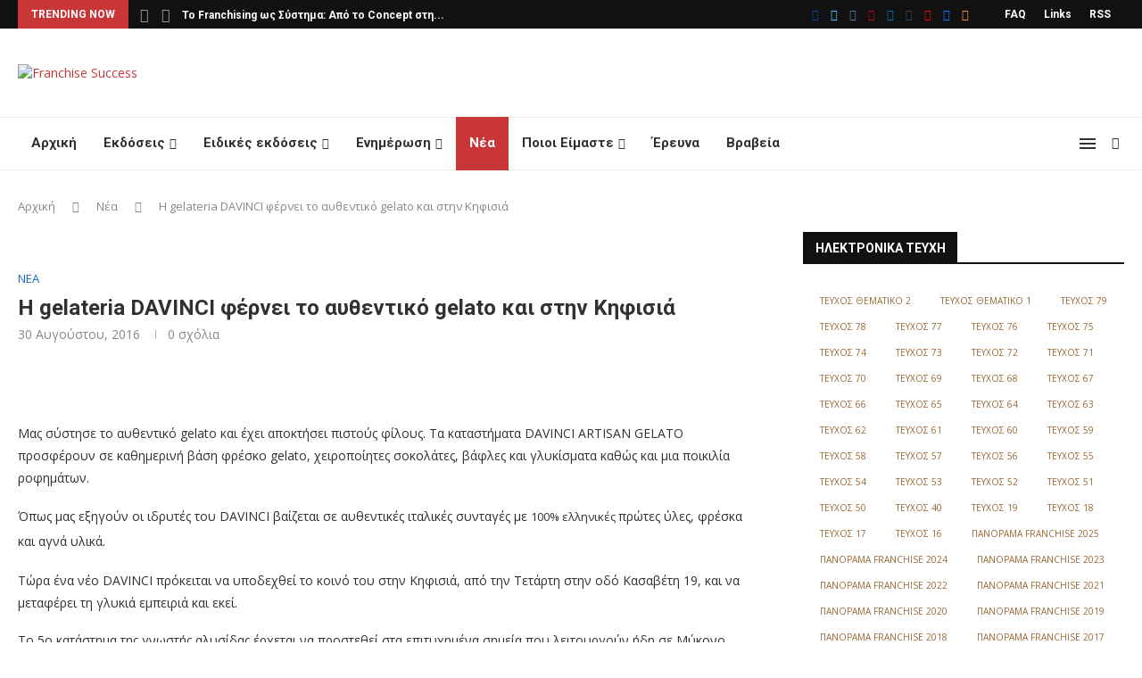

--- FILE ---
content_type: text/html; charset=UTF-8
request_url: https://franchise-success.gr/news/h-gelateria-davinci-fernei-to-aythentiko-gelato-kai-sthn-khfisia/
body_size: 51969
content:
<!DOCTYPE html>
<html lang="el">
<head>
    <!-- Google tag (gtag.js) -->
<script async src="https://www.googletagmanager.com/gtag/js?id=G-5GSDKRWDC3"></script>
<script>
  window.dataLayer = window.dataLayer || [];
  function gtag(){dataLayer.push(arguments);}
  gtag('js', new Date());

  gtag('config', 'G-5GSDKRWDC3');
</script>
    <meta charset="UTF-8">
    <meta http-equiv="X-UA-Compatible" content="IE=edge">
    <meta name="viewport" content="width=device-width, initial-scale=1">
    <link rel="profile" href="https://gmpg.org/xfn/11"/>
	        <link rel="shortcut icon" href="https://franchise-success.gr/wp-content/uploads/2022/06/favico2.png"
              type="image/x-icon"/>
        <link rel="apple-touch-icon" sizes="180x180" href="https://franchise-success.gr/wp-content/uploads/2022/06/favico2.png">
	    <link rel="alternate" type="application/rss+xml" title="Franchise Success RSS Feed"
          href="https://franchise-success.gr/feed/"/>
    <link rel="alternate" type="application/atom+xml" title="Franchise Success Atom Feed"
          href="https://franchise-success.gr/feed/atom/"/>
    <link rel="pingback" href="https://franchise-success.gr/xmlrpc.php"/>
    <!--[if lt IE 9]>
	<script src="https://franchise-success.gr/wp-content/themes/soledad/js/html5.js"></script>
	<![endif]-->
	<link rel='preconnect' href='https://fonts.googleapis.com' />
<link rel='preconnect' href='https://fonts.gstatic.com' />
<meta http-equiv='x-dns-prefetch-control' content='on'>
<link rel='dns-prefetch' href='//fonts.googleapis.com' />
<link rel='dns-prefetch' href='//fonts.gstatic.com' />
<link rel='dns-prefetch' href='//s.gravatar.com' />
<link rel='dns-prefetch' href='//www.google-analytics.com' />
<meta name='robots' content='index, follow, max-image-preview:large, max-snippet:-1, max-video-preview:-1' />

	<!-- This site is optimized with the Yoast SEO plugin v21.4 - https://yoast.com/wordpress/plugins/seo/ -->
	<title>Η gelateria DAVINCI φέρνει το αυθεντικό gelato και στην Κηφισιά - Franchise Success</title>
	<link rel="canonical" href="https://franchise-success.gr/news/h-gelateria-davinci-fernei-to-aythentiko-gelato-kai-sthn-khfisia/" />
	<meta property="og:locale" content="el_GR" />
	<meta property="og:type" content="article" />
	<meta property="og:title" content="Η gelateria DAVINCI φέρνει το αυθεντικό gelato και στην Κηφισιά - Franchise Success" />
	<meta property="og:description" content="Μας σύστησε το αυθεντικό gelato και έχει αποκτήσει πιστούς φίλους. Τα καταστήματα DAVINCI ARTISAN GELATO προσφέρουν σε καθημερινή βάση φρέσκο gelato, χειροποίητες σοκολάτες, βάφλες και γλυκίσματα καθώς και μια ποικιλία ροφημάτων." />
	<meta property="og:url" content="https://franchise-success.gr/news/h-gelateria-davinci-fernei-to-aythentiko-gelato-kai-sthn-khfisia/" />
	<meta property="og:site_name" content="Franchise Success" />
	<meta property="article:publisher" content="https://www.facebook.com/franchisesuccess/" />
	<meta property="article:published_time" content="2016-08-30T08:59:23+00:00" />
	<meta property="article:modified_time" content="2023-07-14T15:57:47+00:00" />
	<meta property="og:image" content="https://franchise-success.gr/wp-content/uploads/2016/08/f269038fa4534045b59925e7d5e023e1.jpg" />
	<meta property="og:image:width" content="450" />
	<meta property="og:image:height" content="300" />
	<meta property="og:image:type" content="image/jpeg" />
	<meta name="author" content="sotirisroot" />
	<meta name="twitter:card" content="summary_large_image" />
	<meta name="twitter:creator" content="@FranchiseSucces" />
	<meta name="twitter:site" content="@FranchiseSucces" />
	<meta name="twitter:label1" content="Συντάχθηκε από" />
	<meta name="twitter:data1" content="sotirisroot" />
	<script type="application/ld+json" class="yoast-schema-graph">{"@context":"https://schema.org","@graph":[{"@type":"Article","@id":"https://franchise-success.gr/news/h-gelateria-davinci-fernei-to-aythentiko-gelato-kai-sthn-khfisia/#article","isPartOf":{"@id":"https://franchise-success.gr/news/h-gelateria-davinci-fernei-to-aythentiko-gelato-kai-sthn-khfisia/"},"author":{"name":"sotirisroot","@id":"https://franchise-success.gr/#/schema/person/2aed926273022276268d144c54745202"},"headline":"Η gelateria DAVINCI φέρνει το αυθεντικό gelato και στην Κηφισιά","datePublished":"2016-08-30T08:59:23+00:00","dateModified":"2023-07-14T15:57:47+00:00","mainEntityOfPage":{"@id":"https://franchise-success.gr/news/h-gelateria-davinci-fernei-to-aythentiko-gelato-kai-sthn-khfisia/"},"wordCount":13,"publisher":{"@id":"https://franchise-success.gr/#organization"},"image":{"@id":"https://franchise-success.gr/news/h-gelateria-davinci-fernei-to-aythentiko-gelato-kai-sthn-khfisia/#primaryimage"},"thumbnailUrl":"https://franchise-success.gr/wp-content/uploads/2016/08/f269038fa4534045b59925e7d5e023e1.jpg","articleSection":["Νέα"],"inLanguage":"el"},{"@type":"WebPage","@id":"https://franchise-success.gr/news/h-gelateria-davinci-fernei-to-aythentiko-gelato-kai-sthn-khfisia/","url":"https://franchise-success.gr/news/h-gelateria-davinci-fernei-to-aythentiko-gelato-kai-sthn-khfisia/","name":"Η gelateria DAVINCI φέρνει το αυθεντικό gelato και στην Κηφισιά - Franchise Success","isPartOf":{"@id":"https://franchise-success.gr/#website"},"primaryImageOfPage":{"@id":"https://franchise-success.gr/news/h-gelateria-davinci-fernei-to-aythentiko-gelato-kai-sthn-khfisia/#primaryimage"},"image":{"@id":"https://franchise-success.gr/news/h-gelateria-davinci-fernei-to-aythentiko-gelato-kai-sthn-khfisia/#primaryimage"},"thumbnailUrl":"https://franchise-success.gr/wp-content/uploads/2016/08/f269038fa4534045b59925e7d5e023e1.jpg","datePublished":"2016-08-30T08:59:23+00:00","dateModified":"2023-07-14T15:57:47+00:00","breadcrumb":{"@id":"https://franchise-success.gr/news/h-gelateria-davinci-fernei-to-aythentiko-gelato-kai-sthn-khfisia/#breadcrumb"},"inLanguage":"el","potentialAction":[{"@type":"ReadAction","target":["https://franchise-success.gr/news/h-gelateria-davinci-fernei-to-aythentiko-gelato-kai-sthn-khfisia/"]}]},{"@type":"ImageObject","inLanguage":"el","@id":"https://franchise-success.gr/news/h-gelateria-davinci-fernei-to-aythentiko-gelato-kai-sthn-khfisia/#primaryimage","url":"https://franchise-success.gr/wp-content/uploads/2016/08/f269038fa4534045b59925e7d5e023e1.jpg","contentUrl":"https://franchise-success.gr/wp-content/uploads/2016/08/f269038fa4534045b59925e7d5e023e1.jpg","width":450,"height":300},{"@type":"BreadcrumbList","@id":"https://franchise-success.gr/news/h-gelateria-davinci-fernei-to-aythentiko-gelato-kai-sthn-khfisia/#breadcrumb","itemListElement":[{"@type":"ListItem","position":1,"name":"Αρχική","item":"https://franchise-success.gr/"},{"@type":"ListItem","position":2,"name":"Νέα","item":"https://franchise-success.gr/category/news/"},{"@type":"ListItem","position":3,"name":"Η gelateria DAVINCI φέρνει το αυθεντικό gelato και στην Κηφισιά"}]},{"@type":"WebSite","@id":"https://franchise-success.gr/#website","url":"https://franchise-success.gr/","name":"Franchise Success","description":"Όλα τα δίκτυα franchise στην Ελληνική αγορά","publisher":{"@id":"https://franchise-success.gr/#organization"},"potentialAction":[{"@type":"SearchAction","target":{"@type":"EntryPoint","urlTemplate":"https://franchise-success.gr/?s={search_term_string}"},"query-input":"required name=search_term_string"}],"inLanguage":"el"},{"@type":"Organization","@id":"https://franchise-success.gr/#organization","name":"Franchise Success","url":"https://franchise-success.gr/","logo":{"@type":"ImageObject","inLanguage":"el","@id":"https://franchise-success.gr/#/schema/logo/image/","url":"https://franchise-success.gr/wp-content/uploads/2022/06/logo550x132.png","contentUrl":"https://franchise-success.gr/wp-content/uploads/2022/06/logo550x132.png","width":550,"height":132,"caption":"Franchise Success"},"image":{"@id":"https://franchise-success.gr/#/schema/logo/image/"},"sameAs":["https://www.facebook.com/franchisesuccess/","https://twitter.com/FranchiseSucces","https://www.instagram.com/franchise.success/","https://www.pinterest.com/franchisesucces/","http://www.linkedin.com/groups?gid=3050475&trk=myg_ugrp_ovr","https://www.tumblr.com/blog/fsmagazinegreece","https://www.youtube.com/channel/UCABtYKAfPfhQXP24es1fLJA"]},{"@type":"Person","@id":"https://franchise-success.gr/#/schema/person/2aed926273022276268d144c54745202","name":"sotirisroot","image":{"@type":"ImageObject","inLanguage":"el","@id":"https://franchise-success.gr/#/schema/person/image/","url":"https://secure.gravatar.com/avatar/84b4e5e73e59fff04eb639d392db4be0?s=96&d=mm&r=g","contentUrl":"https://secure.gravatar.com/avatar/84b4e5e73e59fff04eb639d392db4be0?s=96&d=mm&r=g","caption":"sotirisroot"},"sameAs":["https://franchise-success.gr"],"url":"https://franchise-success.gr/author/sotirisroot/"}]}</script>
	<!-- / Yoast SEO plugin. -->


<link rel='dns-prefetch' href='//www.youtube.com' />
<link rel='dns-prefetch' href='//fonts.googleapis.com' />
<link rel="alternate" type="application/rss+xml" title="Ροή RSS &raquo; Franchise Success" href="https://franchise-success.gr/feed/" />
<link rel="alternate" type="application/rss+xml" title="Ροή Σχολίων &raquo; Franchise Success" href="https://franchise-success.gr/comments/feed/" />
<link rel="alternate" type="application/rss+xml" title="Ροή Σχολίων Franchise Success &raquo; Η gelateria DAVINCI φέρνει το αυθεντικό gelato και στην Κηφισιά" href="https://franchise-success.gr/news/h-gelateria-davinci-fernei-to-aythentiko-gelato-kai-sthn-khfisia/feed/" />
<script type="text/javascript">
window._wpemojiSettings = {"baseUrl":"https:\/\/s.w.org\/images\/core\/emoji\/14.0.0\/72x72\/","ext":".png","svgUrl":"https:\/\/s.w.org\/images\/core\/emoji\/14.0.0\/svg\/","svgExt":".svg","source":{"concatemoji":"https:\/\/franchise-success.gr\/wp-includes\/js\/wp-emoji-release.min.js?ver=6.2.2"}};
/*! This file is auto-generated */
!function(e,a,t){var n,r,o,i=a.createElement("canvas"),p=i.getContext&&i.getContext("2d");function s(e,t){p.clearRect(0,0,i.width,i.height),p.fillText(e,0,0);e=i.toDataURL();return p.clearRect(0,0,i.width,i.height),p.fillText(t,0,0),e===i.toDataURL()}function c(e){var t=a.createElement("script");t.src=e,t.defer=t.type="text/javascript",a.getElementsByTagName("head")[0].appendChild(t)}for(o=Array("flag","emoji"),t.supports={everything:!0,everythingExceptFlag:!0},r=0;r<o.length;r++)t.supports[o[r]]=function(e){if(p&&p.fillText)switch(p.textBaseline="top",p.font="600 32px Arial",e){case"flag":return s("\ud83c\udff3\ufe0f\u200d\u26a7\ufe0f","\ud83c\udff3\ufe0f\u200b\u26a7\ufe0f")?!1:!s("\ud83c\uddfa\ud83c\uddf3","\ud83c\uddfa\u200b\ud83c\uddf3")&&!s("\ud83c\udff4\udb40\udc67\udb40\udc62\udb40\udc65\udb40\udc6e\udb40\udc67\udb40\udc7f","\ud83c\udff4\u200b\udb40\udc67\u200b\udb40\udc62\u200b\udb40\udc65\u200b\udb40\udc6e\u200b\udb40\udc67\u200b\udb40\udc7f");case"emoji":return!s("\ud83e\udef1\ud83c\udffb\u200d\ud83e\udef2\ud83c\udfff","\ud83e\udef1\ud83c\udffb\u200b\ud83e\udef2\ud83c\udfff")}return!1}(o[r]),t.supports.everything=t.supports.everything&&t.supports[o[r]],"flag"!==o[r]&&(t.supports.everythingExceptFlag=t.supports.everythingExceptFlag&&t.supports[o[r]]);t.supports.everythingExceptFlag=t.supports.everythingExceptFlag&&!t.supports.flag,t.DOMReady=!1,t.readyCallback=function(){t.DOMReady=!0},t.supports.everything||(n=function(){t.readyCallback()},a.addEventListener?(a.addEventListener("DOMContentLoaded",n,!1),e.addEventListener("load",n,!1)):(e.attachEvent("onload",n),a.attachEvent("onreadystatechange",function(){"complete"===a.readyState&&t.readyCallback()})),(e=t.source||{}).concatemoji?c(e.concatemoji):e.wpemoji&&e.twemoji&&(c(e.twemoji),c(e.wpemoji)))}(window,document,window._wpemojiSettings);
</script>
<style type="text/css">
img.wp-smiley,
img.emoji {
	display: inline !important;
	border: none !important;
	box-shadow: none !important;
	height: 1em !important;
	width: 1em !important;
	margin: 0 0.07em !important;
	vertical-align: -0.1em !important;
	background: none !important;
	padding: 0 !important;
}
</style>
	<link rel='stylesheet' id='wp-block-library-css' href='https://franchise-success.gr/wp-includes/css/dist/block-library/style.min.css?ver=6.2.2' type='text/css' media='all' />
<style id='wp-block-library-theme-inline-css' type='text/css'>
.wp-block-audio figcaption{color:#555;font-size:13px;text-align:center}.is-dark-theme .wp-block-audio figcaption{color:hsla(0,0%,100%,.65)}.wp-block-audio{margin:0 0 1em}.wp-block-code{border:1px solid #ccc;border-radius:4px;font-family:Menlo,Consolas,monaco,monospace;padding:.8em 1em}.wp-block-embed figcaption{color:#555;font-size:13px;text-align:center}.is-dark-theme .wp-block-embed figcaption{color:hsla(0,0%,100%,.65)}.wp-block-embed{margin:0 0 1em}.blocks-gallery-caption{color:#555;font-size:13px;text-align:center}.is-dark-theme .blocks-gallery-caption{color:hsla(0,0%,100%,.65)}.wp-block-image figcaption{color:#555;font-size:13px;text-align:center}.is-dark-theme .wp-block-image figcaption{color:hsla(0,0%,100%,.65)}.wp-block-image{margin:0 0 1em}.wp-block-pullquote{border-bottom:4px solid;border-top:4px solid;color:currentColor;margin-bottom:1.75em}.wp-block-pullquote cite,.wp-block-pullquote footer,.wp-block-pullquote__citation{color:currentColor;font-size:.8125em;font-style:normal;text-transform:uppercase}.wp-block-quote{border-left:.25em solid;margin:0 0 1.75em;padding-left:1em}.wp-block-quote cite,.wp-block-quote footer{color:currentColor;font-size:.8125em;font-style:normal;position:relative}.wp-block-quote.has-text-align-right{border-left:none;border-right:.25em solid;padding-left:0;padding-right:1em}.wp-block-quote.has-text-align-center{border:none;padding-left:0}.wp-block-quote.is-large,.wp-block-quote.is-style-large,.wp-block-quote.is-style-plain{border:none}.wp-block-search .wp-block-search__label{font-weight:700}.wp-block-search__button{border:1px solid #ccc;padding:.375em .625em}:where(.wp-block-group.has-background){padding:1.25em 2.375em}.wp-block-separator.has-css-opacity{opacity:.4}.wp-block-separator{border:none;border-bottom:2px solid;margin-left:auto;margin-right:auto}.wp-block-separator.has-alpha-channel-opacity{opacity:1}.wp-block-separator:not(.is-style-wide):not(.is-style-dots){width:100px}.wp-block-separator.has-background:not(.is-style-dots){border-bottom:none;height:1px}.wp-block-separator.has-background:not(.is-style-wide):not(.is-style-dots){height:2px}.wp-block-table{margin:0 0 1em}.wp-block-table td,.wp-block-table th{word-break:normal}.wp-block-table figcaption{color:#555;font-size:13px;text-align:center}.is-dark-theme .wp-block-table figcaption{color:hsla(0,0%,100%,.65)}.wp-block-video figcaption{color:#555;font-size:13px;text-align:center}.is-dark-theme .wp-block-video figcaption{color:hsla(0,0%,100%,.65)}.wp-block-video{margin:0 0 1em}.wp-block-template-part.has-background{margin-bottom:0;margin-top:0;padding:1.25em 2.375em}
</style>
<link rel='stylesheet' id='classic-theme-styles-css' href='https://franchise-success.gr/wp-includes/css/classic-themes.min.css?ver=6.2.2' type='text/css' media='all' />
<style id='global-styles-inline-css' type='text/css'>
body{--wp--preset--color--black: #000000;--wp--preset--color--cyan-bluish-gray: #abb8c3;--wp--preset--color--white: #ffffff;--wp--preset--color--pale-pink: #f78da7;--wp--preset--color--vivid-red: #cf2e2e;--wp--preset--color--luminous-vivid-orange: #ff6900;--wp--preset--color--luminous-vivid-amber: #fcb900;--wp--preset--color--light-green-cyan: #7bdcb5;--wp--preset--color--vivid-green-cyan: #00d084;--wp--preset--color--pale-cyan-blue: #8ed1fc;--wp--preset--color--vivid-cyan-blue: #0693e3;--wp--preset--color--vivid-purple: #9b51e0;--wp--preset--gradient--vivid-cyan-blue-to-vivid-purple: linear-gradient(135deg,rgba(6,147,227,1) 0%,rgb(155,81,224) 100%);--wp--preset--gradient--light-green-cyan-to-vivid-green-cyan: linear-gradient(135deg,rgb(122,220,180) 0%,rgb(0,208,130) 100%);--wp--preset--gradient--luminous-vivid-amber-to-luminous-vivid-orange: linear-gradient(135deg,rgba(252,185,0,1) 0%,rgba(255,105,0,1) 100%);--wp--preset--gradient--luminous-vivid-orange-to-vivid-red: linear-gradient(135deg,rgba(255,105,0,1) 0%,rgb(207,46,46) 100%);--wp--preset--gradient--very-light-gray-to-cyan-bluish-gray: linear-gradient(135deg,rgb(238,238,238) 0%,rgb(169,184,195) 100%);--wp--preset--gradient--cool-to-warm-spectrum: linear-gradient(135deg,rgb(74,234,220) 0%,rgb(151,120,209) 20%,rgb(207,42,186) 40%,rgb(238,44,130) 60%,rgb(251,105,98) 80%,rgb(254,248,76) 100%);--wp--preset--gradient--blush-light-purple: linear-gradient(135deg,rgb(255,206,236) 0%,rgb(152,150,240) 100%);--wp--preset--gradient--blush-bordeaux: linear-gradient(135deg,rgb(254,205,165) 0%,rgb(254,45,45) 50%,rgb(107,0,62) 100%);--wp--preset--gradient--luminous-dusk: linear-gradient(135deg,rgb(255,203,112) 0%,rgb(199,81,192) 50%,rgb(65,88,208) 100%);--wp--preset--gradient--pale-ocean: linear-gradient(135deg,rgb(255,245,203) 0%,rgb(182,227,212) 50%,rgb(51,167,181) 100%);--wp--preset--gradient--electric-grass: linear-gradient(135deg,rgb(202,248,128) 0%,rgb(113,206,126) 100%);--wp--preset--gradient--midnight: linear-gradient(135deg,rgb(2,3,129) 0%,rgb(40,116,252) 100%);--wp--preset--duotone--dark-grayscale: url('#wp-duotone-dark-grayscale');--wp--preset--duotone--grayscale: url('#wp-duotone-grayscale');--wp--preset--duotone--purple-yellow: url('#wp-duotone-purple-yellow');--wp--preset--duotone--blue-red: url('#wp-duotone-blue-red');--wp--preset--duotone--midnight: url('#wp-duotone-midnight');--wp--preset--duotone--magenta-yellow: url('#wp-duotone-magenta-yellow');--wp--preset--duotone--purple-green: url('#wp-duotone-purple-green');--wp--preset--duotone--blue-orange: url('#wp-duotone-blue-orange');--wp--preset--font-size--small: 12px;--wp--preset--font-size--medium: 20px;--wp--preset--font-size--large: 32px;--wp--preset--font-size--x-large: 42px;--wp--preset--font-size--normal: 14px;--wp--preset--font-size--huge: 42px;--wp--preset--spacing--20: 0.44rem;--wp--preset--spacing--30: 0.67rem;--wp--preset--spacing--40: 1rem;--wp--preset--spacing--50: 1.5rem;--wp--preset--spacing--60: 2.25rem;--wp--preset--spacing--70: 3.38rem;--wp--preset--spacing--80: 5.06rem;--wp--preset--shadow--natural: 6px 6px 9px rgba(0, 0, 0, 0.2);--wp--preset--shadow--deep: 12px 12px 50px rgba(0, 0, 0, 0.4);--wp--preset--shadow--sharp: 6px 6px 0px rgba(0, 0, 0, 0.2);--wp--preset--shadow--outlined: 6px 6px 0px -3px rgba(255, 255, 255, 1), 6px 6px rgba(0, 0, 0, 1);--wp--preset--shadow--crisp: 6px 6px 0px rgba(0, 0, 0, 1);}:where(.is-layout-flex){gap: 0.5em;}body .is-layout-flow > .alignleft{float: left;margin-inline-start: 0;margin-inline-end: 2em;}body .is-layout-flow > .alignright{float: right;margin-inline-start: 2em;margin-inline-end: 0;}body .is-layout-flow > .aligncenter{margin-left: auto !important;margin-right: auto !important;}body .is-layout-constrained > .alignleft{float: left;margin-inline-start: 0;margin-inline-end: 2em;}body .is-layout-constrained > .alignright{float: right;margin-inline-start: 2em;margin-inline-end: 0;}body .is-layout-constrained > .aligncenter{margin-left: auto !important;margin-right: auto !important;}body .is-layout-constrained > :where(:not(.alignleft):not(.alignright):not(.alignfull)){max-width: var(--wp--style--global--content-size);margin-left: auto !important;margin-right: auto !important;}body .is-layout-constrained > .alignwide{max-width: var(--wp--style--global--wide-size);}body .is-layout-flex{display: flex;}body .is-layout-flex{flex-wrap: wrap;align-items: center;}body .is-layout-flex > *{margin: 0;}:where(.wp-block-columns.is-layout-flex){gap: 2em;}.has-black-color{color: var(--wp--preset--color--black) !important;}.has-cyan-bluish-gray-color{color: var(--wp--preset--color--cyan-bluish-gray) !important;}.has-white-color{color: var(--wp--preset--color--white) !important;}.has-pale-pink-color{color: var(--wp--preset--color--pale-pink) !important;}.has-vivid-red-color{color: var(--wp--preset--color--vivid-red) !important;}.has-luminous-vivid-orange-color{color: var(--wp--preset--color--luminous-vivid-orange) !important;}.has-luminous-vivid-amber-color{color: var(--wp--preset--color--luminous-vivid-amber) !important;}.has-light-green-cyan-color{color: var(--wp--preset--color--light-green-cyan) !important;}.has-vivid-green-cyan-color{color: var(--wp--preset--color--vivid-green-cyan) !important;}.has-pale-cyan-blue-color{color: var(--wp--preset--color--pale-cyan-blue) !important;}.has-vivid-cyan-blue-color{color: var(--wp--preset--color--vivid-cyan-blue) !important;}.has-vivid-purple-color{color: var(--wp--preset--color--vivid-purple) !important;}.has-black-background-color{background-color: var(--wp--preset--color--black) !important;}.has-cyan-bluish-gray-background-color{background-color: var(--wp--preset--color--cyan-bluish-gray) !important;}.has-white-background-color{background-color: var(--wp--preset--color--white) !important;}.has-pale-pink-background-color{background-color: var(--wp--preset--color--pale-pink) !important;}.has-vivid-red-background-color{background-color: var(--wp--preset--color--vivid-red) !important;}.has-luminous-vivid-orange-background-color{background-color: var(--wp--preset--color--luminous-vivid-orange) !important;}.has-luminous-vivid-amber-background-color{background-color: var(--wp--preset--color--luminous-vivid-amber) !important;}.has-light-green-cyan-background-color{background-color: var(--wp--preset--color--light-green-cyan) !important;}.has-vivid-green-cyan-background-color{background-color: var(--wp--preset--color--vivid-green-cyan) !important;}.has-pale-cyan-blue-background-color{background-color: var(--wp--preset--color--pale-cyan-blue) !important;}.has-vivid-cyan-blue-background-color{background-color: var(--wp--preset--color--vivid-cyan-blue) !important;}.has-vivid-purple-background-color{background-color: var(--wp--preset--color--vivid-purple) !important;}.has-black-border-color{border-color: var(--wp--preset--color--black) !important;}.has-cyan-bluish-gray-border-color{border-color: var(--wp--preset--color--cyan-bluish-gray) !important;}.has-white-border-color{border-color: var(--wp--preset--color--white) !important;}.has-pale-pink-border-color{border-color: var(--wp--preset--color--pale-pink) !important;}.has-vivid-red-border-color{border-color: var(--wp--preset--color--vivid-red) !important;}.has-luminous-vivid-orange-border-color{border-color: var(--wp--preset--color--luminous-vivid-orange) !important;}.has-luminous-vivid-amber-border-color{border-color: var(--wp--preset--color--luminous-vivid-amber) !important;}.has-light-green-cyan-border-color{border-color: var(--wp--preset--color--light-green-cyan) !important;}.has-vivid-green-cyan-border-color{border-color: var(--wp--preset--color--vivid-green-cyan) !important;}.has-pale-cyan-blue-border-color{border-color: var(--wp--preset--color--pale-cyan-blue) !important;}.has-vivid-cyan-blue-border-color{border-color: var(--wp--preset--color--vivid-cyan-blue) !important;}.has-vivid-purple-border-color{border-color: var(--wp--preset--color--vivid-purple) !important;}.has-vivid-cyan-blue-to-vivid-purple-gradient-background{background: var(--wp--preset--gradient--vivid-cyan-blue-to-vivid-purple) !important;}.has-light-green-cyan-to-vivid-green-cyan-gradient-background{background: var(--wp--preset--gradient--light-green-cyan-to-vivid-green-cyan) !important;}.has-luminous-vivid-amber-to-luminous-vivid-orange-gradient-background{background: var(--wp--preset--gradient--luminous-vivid-amber-to-luminous-vivid-orange) !important;}.has-luminous-vivid-orange-to-vivid-red-gradient-background{background: var(--wp--preset--gradient--luminous-vivid-orange-to-vivid-red) !important;}.has-very-light-gray-to-cyan-bluish-gray-gradient-background{background: var(--wp--preset--gradient--very-light-gray-to-cyan-bluish-gray) !important;}.has-cool-to-warm-spectrum-gradient-background{background: var(--wp--preset--gradient--cool-to-warm-spectrum) !important;}.has-blush-light-purple-gradient-background{background: var(--wp--preset--gradient--blush-light-purple) !important;}.has-blush-bordeaux-gradient-background{background: var(--wp--preset--gradient--blush-bordeaux) !important;}.has-luminous-dusk-gradient-background{background: var(--wp--preset--gradient--luminous-dusk) !important;}.has-pale-ocean-gradient-background{background: var(--wp--preset--gradient--pale-ocean) !important;}.has-electric-grass-gradient-background{background: var(--wp--preset--gradient--electric-grass) !important;}.has-midnight-gradient-background{background: var(--wp--preset--gradient--midnight) !important;}.has-small-font-size{font-size: var(--wp--preset--font-size--small) !important;}.has-medium-font-size{font-size: var(--wp--preset--font-size--medium) !important;}.has-large-font-size{font-size: var(--wp--preset--font-size--large) !important;}.has-x-large-font-size{font-size: var(--wp--preset--font-size--x-large) !important;}
.wp-block-navigation a:where(:not(.wp-element-button)){color: inherit;}
:where(.wp-block-columns.is-layout-flex){gap: 2em;}
.wp-block-pullquote{font-size: 1.5em;line-height: 1.6;}
</style>
<link rel='stylesheet' id='contact-form-7-css' href='https://franchise-success.gr/wp-content/plugins/contact-form-7/includes/css/styles.css?ver=5.7.7' type='text/css' media='all' />
<link rel='stylesheet' id='cool-tag-cloud-css' href='https://franchise-success.gr/wp-content/plugins/cool-tag-cloud/inc/cool-tag-cloud.css?ver=2.25' type='text/css' media='all' />
<link rel='stylesheet' id='crawlomatic-thumbnail-css-css' href='https://franchise-success.gr/wp-content/plugins/crawlomatic-multipage-scraper-post-generator/styles/crawlomatic-thumbnail.css?ver=6.2.2' type='text/css' media='all' />
<link rel='stylesheet' id='eeb-css-frontend-css' href='https://franchise-success.gr/wp-content/plugins/email-encoder-bundle/core/includes/assets/css/style.css?ver=240701-135614' type='text/css' media='all' />
<link rel='stylesheet' id='spam-protect-for-contact-form7-css' href='https://franchise-success.gr/wp-content/plugins/wp-contact-form-7-spam-blocker/frontend/css/spam-protect-for-contact-form7.css?ver=1.0.0' type='text/css' media='all' />
<link rel='stylesheet' id='mc4wp-form-basic-css' href='https://franchise-success.gr/wp-content/plugins/mailchimp-for-wp/assets/css/form-basic.css?ver=4.9.14' type='text/css' media='all' />
<link rel='stylesheet' id='penci-fonts-css' href='https://fonts.googleapis.com/css?family=Roboto%3A300%2C300italic%2C400%2C400italic%2C500%2C500italic%2C700%2C700italic%2C800%2C800italic%7COpen+Sans%3A300%2C300italic%2C400%2C400italic%2C500%2C500italic%2C600%2C600italic%2C700%2C700italic%2C800%2C800italic%26subset%3Dlatin%2Ccyrillic%2Ccyrillic-ext%2Cgreek%2Cgreek-ext%2Clatin-ext&#038;display=swap&#038;ver=8.1.9' type='text/css' media='all' />
<link rel='stylesheet' id='penci-main-style-css' href='https://franchise-success.gr/wp-content/themes/soledad/main.css?ver=8.1.9' type='text/css' media='all' />
<link rel='stylesheet' id='penci-font-awesomeold-css' href='https://franchise-success.gr/wp-content/themes/soledad/css/font-awesome.4.7.0.swap.min.css?ver=4.7.0' type='text/css' media='all' />
<link rel='stylesheet' id='penci_icon-css' href='https://franchise-success.gr/wp-content/themes/soledad/css/penci-icon.css?ver=8.1.9' type='text/css' media='all' />
<link rel='stylesheet' id='penci_style-css' href='https://franchise-success.gr/wp-content/themes/soledad/style.css?ver=8.1.9' type='text/css' media='all' />
<link rel='stylesheet' id='penci_social_counter-css' href='https://franchise-success.gr/wp-content/themes/soledad/css/social-counter.css?ver=8.1.9' type='text/css' media='all' />
<script type='text/javascript' src='https://franchise-success.gr/wp-includes/js/jquery/jquery.min.js?ver=3.6.4' id='jquery-core-js'></script>
<script type='text/javascript' src='https://franchise-success.gr/wp-includes/js/jquery/jquery-migrate.min.js?ver=3.4.0' id='jquery-migrate-js'></script>
<script type='text/javascript' src='https://franchise-success.gr/wp-content/plugins/email-encoder-bundle/core/includes/assets/js/custom.js?ver=240701-135614' id='eeb-js-frontend-js'></script>
<script type='text/javascript' id='jquery-remove-uppercase-accents-js-extra'>
/* <![CDATA[ */
var rua = {"accents":[{"original":"\u0386\u0399","convert":"\u0391\u03aa"},{"original":"\u0386\u03a5","convert":"\u0391\u03ab"},{"original":"\u0388\u0399","convert":"\u0395\u03aa"},{"original":"\u038c\u0399","convert":"\u039f\u03aa"},{"original":"\u0388\u03a5","convert":"\u0395\u03ab"},{"original":"\u038c\u03a5","convert":"\u039f\u03ab"},{"original":"\u03ac\u03b9","convert":"\u03b1\u03ca"},{"original":"\u03ad\u03b9","convert":"\u03b5\u03ca"},{"original":"\u0386\u03c5","convert":"\u03b1\u03cb"},{"original":"\u03ac\u03c5","convert":"\u03b1\u03cb"},{"original":"\u03cc\u03b9","convert":"\u03bf\u03ca"},{"original":"\u0388\u03c5","convert":"\u03b5\u03cb"},{"original":"\u03ad\u03c5","convert":"\u03b5\u03cb"},{"original":"\u03cc\u03c5","convert":"\u03bf\u03cb"},{"original":"\u038c\u03c5","convert":"\u03bf\u03cb"},{"original":"\u0386","convert":"\u0391"},{"original":"\u03ac","convert":"\u03b1"},{"original":"\u0388","convert":"\u0395"},{"original":"\u03ad","convert":"\u03b5"},{"original":"\u0389","convert":"\u0397"},{"original":"\u03ae","convert":"\u03b7"},{"original":"\u038a","convert":"\u0399"},{"original":"\u03aa","convert":"\u0399"},{"original":"\u03af","convert":"\u03b9"},{"original":"\u0390","convert":"\u03ca"},{"original":"\u038c","convert":"\u039f"},{"original":"\u03cc","convert":"\u03bf"},{"original":"\u038e","convert":"\u03a5"},{"original":"\u03cd","convert":"\u03c5"},{"original":"\u03b0","convert":"\u03cb"},{"original":"\u038f","convert":"\u03a9"},{"original":"\u03ce","convert":"\u03c9"}],"selectors":"","selAction":""};
/* ]]> */
</script>
<script type='text/javascript' src='https://franchise-success.gr/wp-content/plugins/remove-uppercase-accents/js/jquery.remove-uppercase-accents.js?ver=6.2.2' id='jquery-remove-uppercase-accents-js'></script>
<script type='text/javascript' src='https://franchise-success.gr/wp-content/plugins/wp-contact-form-7-spam-blocker/frontend/js/spam-protect-for-contact-form7.js?ver=1.0.0' id='spam-protect-for-contact-form7-js'></script>
<link rel="https://api.w.org/" href="https://franchise-success.gr/wp-json/" /><link rel="alternate" type="application/json" href="https://franchise-success.gr/wp-json/wp/v2/posts/1385" /><link rel="EditURI" type="application/rsd+xml" title="RSD" href="https://franchise-success.gr/xmlrpc.php?rsd" />
<link rel="wlwmanifest" type="application/wlwmanifest+xml" href="https://franchise-success.gr/wp-includes/wlwmanifest.xml" />
<meta name="generator" content="WordPress 6.2.2" />
<link rel='shortlink' href='https://franchise-success.gr/?p=1385' />
<link rel="alternate" type="application/json+oembed" href="https://franchise-success.gr/wp-json/oembed/1.0/embed?url=https%3A%2F%2Ffranchise-success.gr%2Fnews%2Fh-gelateria-davinci-fernei-to-aythentiko-gelato-kai-sthn-khfisia%2F" />
<link rel="alternate" type="text/xml+oembed" href="https://franchise-success.gr/wp-json/oembed/1.0/embed?url=https%3A%2F%2Ffranchise-success.gr%2Fnews%2Fh-gelateria-davinci-fernei-to-aythentiko-gelato-kai-sthn-khfisia%2F&#038;format=xml" />

<!-- This site is using AdRotate v5.12.3 to display their advertisements - https://ajdg.solutions/ -->
<!-- AdRotate CSS -->
<style type="text/css" media="screen">
	.g { margin:0px; padding:0px; overflow:hidden; line-height:1; zoom:1; }
	.g img { height:auto; }
	.g-col { position:relative; float:left; }
	.g-col:first-child { margin-left: 0; }
	.g-col:last-child { margin-right: 0; }
	.g-1 {  margin: 0 auto; }
	@media only screen and (max-width: 480px) {
		.g-col, .g-dyn, .g-single { width:100%; margin-left:0; margin-right:0; }
	}
</style>
<!-- /AdRotate CSS -->

<style id="penci-custom-style" type="text/css">body{ --pcbg-cl: #fff; --pctext-cl: #313131; --pcborder-cl: #dedede; --pcheading-cl: #313131; --pcmeta-cl: #888888; --pcaccent-cl: #6eb48c; --pcbody-font: 'PT Serif', serif; --pchead-font: 'Raleway', sans-serif; --pchead-wei: bold; } .fluid-width-video-wrapper > div { position: absolute; left: 0; right: 0; top: 0; width: 100%; height: 100%; } .yt-video-place { position: relative; text-align: center; } .yt-video-place.embed-responsive .start-video { display: block; top: 0; left: 0; bottom: 0; right: 0; position: absolute; transform: none; } .yt-video-place.embed-responsive .start-video img { margin: 0; padding: 0; top: 50%; display: inline-block; position: absolute; left: 50%; transform: translate(-50%, -50%); width: 68px; height: auto; } body{--pcctain: 1400px}@media only screen and (min-width: 1170px) and (max-width: 1400px){ body{ --pcctain: calc( 100% - 40px ); } } body { --pchead-font: 'Roboto', sans-serif; } body { --pcbody-font: 'Open Sans', sans-serif; } p{ line-height: 1.8; } #navigation .menu > li > a, #navigation ul.menu ul.sub-menu li > a, .navigation ul.menu ul.sub-menu li > a, .penci-menu-hbg .menu li a, #sidebar-nav .menu li a { font-family: 'Roboto', sans-serif; font-weight: normal; } .penci-hide-tagupdated{ display: none !important; } body { --pchead-wei: 600; } .featured-area .penci-image-holder, .featured-area .penci-slider4-overlay, .featured-area .penci-slide-overlay .overlay-link, .featured-style-29 .featured-slider-overlay, .penci-slider38-overlay{ border-radius: ; -webkit-border-radius: ; } .penci-featured-content-right:before{ border-top-right-radius: ; border-bottom-right-radius: ; } .penci-flat-overlay .penci-slide-overlay .penci-mag-featured-content:before{ border-bottom-left-radius: ; border-bottom-right-radius: ; } .container-single .post-image{ border-radius: ; -webkit-border-radius: ; } .penci-mega-thumbnail .penci-image-holder{ border-radius: ; -webkit-border-radius: ; } #navigation .menu > li > a, #navigation ul.menu ul.sub-menu li > a, .navigation ul.menu ul.sub-menu li > a, .penci-menu-hbg .menu li a, #sidebar-nav .menu li a, #navigation .penci-megamenu .penci-mega-child-categories a, .navigation .penci-megamenu .penci-mega-child-categories a{ font-weight: 600; } #logo a { max-width:400px; width: 100%; } @media only screen and (max-width: 960px) and (min-width: 768px){ #logo img{ max-width: 100%; } } body{ --pcborder-cl: #eeeeee; } #main #bbpress-forums .bbp-login-form fieldset.bbp-form select, #main #bbpress-forums .bbp-login-form .bbp-form input[type="password"], #main #bbpress-forums .bbp-login-form .bbp-form input[type="text"], .widget ul li, .grid-mixed, .penci-post-box-meta, .penci-pagination.penci-ajax-more a.penci-ajax-more-button, .widget-social a i, .penci-home-popular-posts, .header-header-1.has-bottom-line, .header-header-4.has-bottom-line, .header-header-7.has-bottom-line, .container-single .post-entry .post-tags a,.tags-share-box.tags-share-box-2_3,.tags-share-box.tags-share-box-top, .tags-share-box, .post-author, .post-pagination, .post-related, .post-comments .post-title-box, .comments .comment, #respond textarea, .wpcf7 textarea, #respond input, div.wpforms-container .wpforms-form.wpforms-form input[type=date], div.wpforms-container .wpforms-form.wpforms-form input[type=datetime], div.wpforms-container .wpforms-form.wpforms-form input[type=datetime-local], div.wpforms-container .wpforms-form.wpforms-form input[type=email], div.wpforms-container .wpforms-form.wpforms-form input[type=month], div.wpforms-container .wpforms-form.wpforms-form input[type=number], div.wpforms-container .wpforms-form.wpforms-form input[type=password], div.wpforms-container .wpforms-form.wpforms-form input[type=range], div.wpforms-container .wpforms-form.wpforms-form input[type=search], div.wpforms-container .wpforms-form.wpforms-form input[type=tel], div.wpforms-container .wpforms-form.wpforms-form input[type=text], div.wpforms-container .wpforms-form.wpforms-form input[type=time], div.wpforms-container .wpforms-form.wpforms-form input[type=url], div.wpforms-container .wpforms-form.wpforms-form input[type=week], div.wpforms-container .wpforms-form.wpforms-form select, div.wpforms-container .wpforms-form.wpforms-form textarea, .wpcf7 input, .widget_wysija input, #respond h3, form.pc-searchform input.search-input, .post-password-form input[type="text"], .post-password-form input[type="email"], .post-password-form input[type="password"], .post-password-form input[type="number"], .penci-recipe, .penci-recipe-heading, .penci-recipe-ingredients, .penci-recipe-notes, .penci-pagination ul.page-numbers li span, .penci-pagination ul.page-numbers li a, #comments_pagination span, #comments_pagination a, body.author .post-author, .tags-share-box.hide-tags.page-share, .penci-grid li.list-post, .penci-grid li.list-boxed-post-2 .content-boxed-2, .home-featured-cat-content .mag-post-box, .home-featured-cat-content.style-2 .mag-post-box.first-post, .home-featured-cat-content.style-10 .mag-post-box.first-post, .widget select, .widget ul ul, .widget input[type="text"], .widget input[type="email"], .widget input[type="date"], .widget input[type="number"], .widget input[type="search"], .widget .tagcloud a, #wp-calendar tbody td, .woocommerce div.product .entry-summary div[itemprop="description"] td, .woocommerce div.product .entry-summary div[itemprop="description"] th, .woocommerce div.product .woocommerce-tabs #tab-description td, .woocommerce div.product .woocommerce-tabs #tab-description th, .woocommerce-product-details__short-description td, th, .woocommerce ul.cart_list li, .woocommerce ul.product_list_widget li, .woocommerce .widget_shopping_cart .total, .woocommerce.widget_shopping_cart .total, .woocommerce .woocommerce-product-search input[type="search"], .woocommerce nav.woocommerce-pagination ul li a, .woocommerce nav.woocommerce-pagination ul li span, .woocommerce div.product .product_meta, .woocommerce div.product .woocommerce-tabs ul.tabs, .woocommerce div.product .related > h2, .woocommerce div.product .upsells > h2, .woocommerce #reviews #comments ol.commentlist li .comment-text, .woocommerce table.shop_table td, .post-entry td, .post-entry th, #add_payment_method .cart-collaterals .cart_totals tr td, #add_payment_method .cart-collaterals .cart_totals tr th, .woocommerce-cart .cart-collaterals .cart_totals tr td, .woocommerce-cart .cart-collaterals .cart_totals tr th, .woocommerce-checkout .cart-collaterals .cart_totals tr td, .woocommerce-checkout .cart-collaterals .cart_totals tr th, .woocommerce-cart .cart-collaterals .cart_totals table, .woocommerce-cart table.cart td.actions .coupon .input-text, .woocommerce table.shop_table a.remove, .woocommerce form .form-row .input-text, .woocommerce-page form .form-row .input-text, .woocommerce .woocommerce-error, .woocommerce .woocommerce-info, .woocommerce .woocommerce-message, .woocommerce form.checkout_coupon, .woocommerce form.login, .woocommerce form.register, .woocommerce form.checkout table.shop_table, .woocommerce-checkout #payment ul.payment_methods, .post-entry table, .wrapper-penci-review, .penci-review-container.penci-review-count, #penci-demobar .style-toggle, #widget-area, .post-entry hr, .wpb_text_column hr, #buddypress .dir-search input[type=search], #buddypress .dir-search input[type=text], #buddypress .groups-members-search input[type=search], #buddypress .groups-members-search input[type=text], #buddypress ul.item-list, #buddypress .profile[role=main], #buddypress select, #buddypress div.pagination .pagination-links span, #buddypress div.pagination .pagination-links a, #buddypress div.pagination .pag-count, #buddypress div.pagination .pagination-links a:hover, #buddypress ul.item-list li, #buddypress table.forum tr td.label, #buddypress table.messages-notices tr td.label, #buddypress table.notifications tr td.label, #buddypress table.notifications-settings tr td.label, #buddypress table.profile-fields tr td.label, #buddypress table.wp-profile-fields tr td.label, #buddypress table.profile-fields:last-child, #buddypress form#whats-new-form textarea, #buddypress .standard-form input[type=text], #buddypress .standard-form input[type=color], #buddypress .standard-form input[type=date], #buddypress .standard-form input[type=datetime], #buddypress .standard-form input[type=datetime-local], #buddypress .standard-form input[type=email], #buddypress .standard-form input[type=month], #buddypress .standard-form input[type=number], #buddypress .standard-form input[type=range], #buddypress .standard-form input[type=search], #buddypress .standard-form input[type=password], #buddypress .standard-form input[type=tel], #buddypress .standard-form input[type=time], #buddypress .standard-form input[type=url], #buddypress .standard-form input[type=week], .bp-avatar-nav ul, .bp-avatar-nav ul.avatar-nav-items li.current, #bbpress-forums li.bbp-body ul.forum, #bbpress-forums li.bbp-body ul.topic, #bbpress-forums li.bbp-footer, .bbp-pagination-links a, .bbp-pagination-links span.current, .wrapper-boxed .bbp-pagination-links a:hover, .wrapper-boxed .bbp-pagination-links span.current, #buddypress .standard-form select, #buddypress .standard-form input[type=password], #buddypress .activity-list li.load-more a, #buddypress .activity-list li.load-newest a, #buddypress ul.button-nav li a, #buddypress div.generic-button a, #buddypress .comment-reply-link, #bbpress-forums div.bbp-template-notice.info, #bbpress-forums #bbp-search-form #bbp_search, #bbpress-forums .bbp-forums-list, #bbpress-forums #bbp_topic_title, #bbpress-forums #bbp_topic_tags, #bbpress-forums .wp-editor-container, .widget_display_stats dd, .widget_display_stats dt, div.bbp-forum-header, div.bbp-topic-header, div.bbp-reply-header, .widget input[type="text"], .widget input[type="email"], .widget input[type="date"], .widget input[type="number"], .widget input[type="search"], .widget input[type="password"], blockquote.wp-block-quote, .post-entry blockquote.wp-block-quote, .wp-block-quote:not(.is-large):not(.is-style-large), .post-entry pre, .wp-block-pullquote:not(.is-style-solid-color), .post-entry hr.wp-block-separator, .wp-block-separator, .wp-block-latest-posts, .wp-block-yoast-how-to-block ol.schema-how-to-steps, .wp-block-yoast-how-to-block ol.schema-how-to-steps li, .wp-block-yoast-faq-block .schema-faq-section, .post-entry .wp-block-quote, .wpb_text_column .wp-block-quote, .woocommerce .page-description .wp-block-quote, .wp-block-search .wp-block-search__input{ border-color: var(--pcborder-cl); } .penci-recipe-index-wrap h4.recipe-index-heading > span:before, .penci-recipe-index-wrap h4.recipe-index-heading > span:after{ border-color: var(--pcborder-cl); opacity: 1; } .tags-share-box .single-comment-o:after, .post-share a.penci-post-like:after{ background-color: var(--pcborder-cl); } .penci-grid .list-post.list-boxed-post{ border-color: var(--pcborder-cl) !important; } .penci-post-box-meta.penci-post-box-grid:before, .woocommerce .widget_price_filter .ui-slider .ui-slider-range{ background-color: var(--pcborder-cl); } .penci-pagination.penci-ajax-more a.penci-ajax-more-button.loading-posts{ border-color: var(--pcborder-cl) !important; } .penci-vernav-enable .penci-menu-hbg{ box-shadow: none; -webkit-box-shadow: none; -moz-box-shadow: none; } .penci-vernav-enable.penci-vernav-poleft .penci-menu-hbg{ border-right: 1px solid var(--pcborder-cl); } .penci-vernav-enable.penci-vernav-poright .penci-menu-hbg{ border-left: 1px solid var(--pcborder-cl); } body{ --pcaccent-cl: #c93638; } .penci-menuhbg-toggle:hover .lines-button:after, .penci-menuhbg-toggle:hover .penci-lines:before, .penci-menuhbg-toggle:hover .penci-lines:after,.tags-share-box.tags-share-box-s2 .post-share-plike,.penci-video_playlist .penci-playlist-title,.pencisc-column-2.penci-video_playlist .penci-video-nav .playlist-panel-item, .pencisc-column-1.penci-video_playlist .penci-video-nav .playlist-panel-item,.penci-video_playlist .penci-custom-scroll::-webkit-scrollbar-thumb, .pencisc-button, .post-entry .pencisc-button, .penci-dropcap-box, .penci-dropcap-circle, .penci-login-register input[type="submit"]:hover, .penci-ld .penci-ldin:before, .penci-ldspinner > div{ background: #c93638; } a, .post-entry .penci-portfolio-filter ul li a:hover, .penci-portfolio-filter ul li a:hover, .penci-portfolio-filter ul li.active a, .post-entry .penci-portfolio-filter ul li.active a, .penci-countdown .countdown-amount, .archive-box h1, .post-entry a, .container.penci-breadcrumb span a:hover, .post-entry blockquote:before, .post-entry blockquote cite, .post-entry blockquote .author, .wpb_text_column blockquote:before, .wpb_text_column blockquote cite, .wpb_text_column blockquote .author, .penci-pagination a:hover, ul.penci-topbar-menu > li a:hover, div.penci-topbar-menu > ul > li a:hover, .penci-recipe-heading a.penci-recipe-print,.penci-review-metas .penci-review-btnbuy, .main-nav-social a:hover, .widget-social .remove-circle a:hover i, .penci-recipe-index .cat > a.penci-cat-name, #bbpress-forums li.bbp-body ul.forum li.bbp-forum-info a:hover, #bbpress-forums li.bbp-body ul.topic li.bbp-topic-title a:hover, #bbpress-forums li.bbp-body ul.forum li.bbp-forum-info .bbp-forum-content a, #bbpress-forums li.bbp-body ul.topic p.bbp-topic-meta a, #bbpress-forums .bbp-breadcrumb a:hover, #bbpress-forums .bbp-forum-freshness a:hover, #bbpress-forums .bbp-topic-freshness a:hover, #buddypress ul.item-list li div.item-title a, #buddypress ul.item-list li h4 a, #buddypress .activity-header a:first-child, #buddypress .comment-meta a:first-child, #buddypress .acomment-meta a:first-child, div.bbp-template-notice a:hover, .penci-menu-hbg .menu li a .indicator:hover, .penci-menu-hbg .menu li a:hover, #sidebar-nav .menu li a:hover, .penci-rlt-popup .rltpopup-meta .rltpopup-title:hover, .penci-video_playlist .penci-video-playlist-item .penci-video-title:hover, .penci_list_shortcode li:before, .penci-dropcap-box-outline, .penci-dropcap-circle-outline, .penci-dropcap-regular, .penci-dropcap-bold{ color: #c93638; } .penci-home-popular-post ul.slick-dots li button:hover, .penci-home-popular-post ul.slick-dots li.slick-active button, .post-entry blockquote .author span:after, .error-image:after, .error-404 .go-back-home a:after, .penci-header-signup-form, .woocommerce span.onsale, .woocommerce #respond input#submit:hover, .woocommerce a.button:hover, .woocommerce button.button:hover, .woocommerce input.button:hover, .woocommerce nav.woocommerce-pagination ul li span.current, .woocommerce div.product .entry-summary div[itemprop="description"]:before, .woocommerce div.product .entry-summary div[itemprop="description"] blockquote .author span:after, .woocommerce div.product .woocommerce-tabs #tab-description blockquote .author span:after, .woocommerce #respond input#submit.alt:hover, .woocommerce a.button.alt:hover, .woocommerce button.button.alt:hover, .woocommerce input.button.alt:hover, .pcheader-icon.shoping-cart-icon > a > span, #penci-demobar .buy-button, #penci-demobar .buy-button:hover, .penci-recipe-heading a.penci-recipe-print:hover,.penci-review-metas .penci-review-btnbuy:hover, .penci-review-process span, .penci-review-score-total, #navigation.menu-style-2 ul.menu ul.sub-menu:before, #navigation.menu-style-2 .menu ul ul.sub-menu:before, .penci-go-to-top-floating, .post-entry.blockquote-style-2 blockquote:before, #bbpress-forums #bbp-search-form .button, #bbpress-forums #bbp-search-form .button:hover, .wrapper-boxed .bbp-pagination-links span.current, #bbpress-forums #bbp_reply_submit:hover, #bbpress-forums #bbp_topic_submit:hover,#main .bbp-login-form .bbp-submit-wrapper button[type="submit"]:hover, #buddypress .dir-search input[type=submit], #buddypress .groups-members-search input[type=submit], #buddypress button:hover, #buddypress a.button:hover, #buddypress a.button:focus, #buddypress input[type=button]:hover, #buddypress input[type=reset]:hover, #buddypress ul.button-nav li a:hover, #buddypress ul.button-nav li.current a, #buddypress div.generic-button a:hover, #buddypress .comment-reply-link:hover, #buddypress input[type=submit]:hover, #buddypress div.pagination .pagination-links .current, #buddypress div.item-list-tabs ul li.selected a, #buddypress div.item-list-tabs ul li.current a, #buddypress div.item-list-tabs ul li a:hover, #buddypress table.notifications thead tr, #buddypress table.notifications-settings thead tr, #buddypress table.profile-settings thead tr, #buddypress table.profile-fields thead tr, #buddypress table.wp-profile-fields thead tr, #buddypress table.messages-notices thead tr, #buddypress table.forum thead tr, #buddypress input[type=submit] { background-color: #c93638; } .penci-pagination ul.page-numbers li span.current, #comments_pagination span { color: #fff; background: #c93638; border-color: #c93638; } .footer-instagram h4.footer-instagram-title > span:before, .woocommerce nav.woocommerce-pagination ul li span.current, .penci-pagination.penci-ajax-more a.penci-ajax-more-button:hover, .penci-recipe-heading a.penci-recipe-print:hover,.penci-review-metas .penci-review-btnbuy:hover, .home-featured-cat-content.style-14 .magcat-padding:before, .wrapper-boxed .bbp-pagination-links span.current, #buddypress .dir-search input[type=submit], #buddypress .groups-members-search input[type=submit], #buddypress button:hover, #buddypress a.button:hover, #buddypress a.button:focus, #buddypress input[type=button]:hover, #buddypress input[type=reset]:hover, #buddypress ul.button-nav li a:hover, #buddypress ul.button-nav li.current a, #buddypress div.generic-button a:hover, #buddypress .comment-reply-link:hover, #buddypress input[type=submit]:hover, #buddypress div.pagination .pagination-links .current, #buddypress input[type=submit], form.pc-searchform.penci-hbg-search-form input.search-input:hover, form.pc-searchform.penci-hbg-search-form input.search-input:focus, .penci-dropcap-box-outline, .penci-dropcap-circle-outline { border-color: #c93638; } .woocommerce .woocommerce-error, .woocommerce .woocommerce-info, .woocommerce .woocommerce-message { border-top-color: #c93638; } .penci-slider ol.penci-control-nav li a.penci-active, .penci-slider ol.penci-control-nav li a:hover, .penci-related-carousel .owl-dot.active span, .penci-owl-carousel-slider .owl-dot.active span{ border-color: #c93638; background-color: #c93638; } .woocommerce .woocommerce-message:before, .woocommerce form.checkout table.shop_table .order-total .amount, .woocommerce ul.products li.product .price ins, .woocommerce ul.products li.product .price, .woocommerce div.product p.price ins, .woocommerce div.product span.price ins, .woocommerce div.product p.price, .woocommerce div.product .entry-summary div[itemprop="description"] blockquote:before, .woocommerce div.product .woocommerce-tabs #tab-description blockquote:before, .woocommerce div.product .entry-summary div[itemprop="description"] blockquote cite, .woocommerce div.product .entry-summary div[itemprop="description"] blockquote .author, .woocommerce div.product .woocommerce-tabs #tab-description blockquote cite, .woocommerce div.product .woocommerce-tabs #tab-description blockquote .author, .woocommerce div.product .product_meta > span a:hover, .woocommerce div.product .woocommerce-tabs ul.tabs li.active, .woocommerce ul.cart_list li .amount, .woocommerce ul.product_list_widget li .amount, .woocommerce table.shop_table td.product-name a:hover, .woocommerce table.shop_table td.product-price span, .woocommerce table.shop_table td.product-subtotal span, .woocommerce-cart .cart-collaterals .cart_totals table td .amount, .woocommerce .woocommerce-info:before, .woocommerce div.product span.price, .penci-container-inside.penci-breadcrumb span a:hover { color: #c93638; } .standard-content .penci-more-link.penci-more-link-button a.more-link, .penci-readmore-btn.penci-btn-make-button a, .penci-featured-cat-seemore.penci-btn-make-button a{ background-color: #c93638; color: #fff; } .penci-vernav-toggle:before{ border-top-color: #c93638; color: #fff; } .penci-top-bar, .penci-topbar-trending .penci-owl-carousel .owl-item, ul.penci-topbar-menu ul.sub-menu, div.penci-topbar-menu > ul ul.sub-menu, .pctopbar-login-btn .pclogin-sub{ background-color: #111111; } .headline-title.nticker-style-3:after{ border-color: #111111; } .headline-title { background-color: #c93638; } .headline-title.nticker-style-2:after, .headline-title.nticker-style-4:after{ border-color: #c93638; } a.penci-topbar-post-title:hover { color: #c99b9b; } a.penci-topbar-post-title { text-transform: none; } ul.penci-topbar-menu > li a, div.penci-topbar-menu > ul > li a { text-transform: none; font-size: 12px; } .penci-topbar-trending{ max-width: 500px; } ul.penci-topbar-menu > li a:hover, div.penci-topbar-menu > ul > li a:hover { color: #c99b9b; } .penci-topbar-social a:hover { color: #1565c0; } #penci-login-popup:before{ opacity: ; } @media only screen and (max-width: 767px){ .penci-top-bar .pctopbar-item.penci-wtopbar-menu { display: none; } } #navigation .menu > li > a:hover, #navigation .menu li.current-menu-item > a, #navigation .menu > li.current_page_item > a, #navigation .menu > li:hover > a, #navigation .menu > li.current-menu-ancestor > a, #navigation .menu > li.current-menu-item > a, #navigation .menu .sub-menu li a:hover, #navigation .menu .sub-menu li.current-menu-item > a, #navigation .sub-menu li:hover > a { color: #ffffff; } #navigation ul.menu > li > a:before, #navigation .menu > ul > li > a:before { background: #ffffff; } #navigation.menu-item-padding .menu > li > a:hover, #navigation.menu-item-padding .menu > li:hover > a, #navigation.menu-item-padding .menu > li.current-menu-item > a, #navigation.menu-item-padding .menu > li.current_page_item > a, #navigation.menu-item-padding .menu > li.current-menu-ancestor > a, #navigation.menu-item-padding .menu > li.current-menu-item > a { background-color: #c93638; } #navigation .penci-megamenu .penci-mega-child-categories a.cat-active, #navigation .menu .penci-megamenu .penci-mega-child-categories a:hover, #navigation .menu .penci-megamenu .penci-mega-latest-posts .penci-mega-post a:hover { color: #c93638; } #navigation .penci-megamenu .penci-mega-thumbnail .mega-cat-name { background: #c93638; } .header-social a i, .main-nav-social a { font-size: 14px; } .header-social a svg, .main-nav-social a svg{ width: 14px; } #navigation .menu > li > a, #navigation ul.menu ul.sub-menu li > a, .navigation ul.menu ul.sub-menu li > a, #navigation .penci-megamenu .penci-mega-child-categories a, .navigation .penci-megamenu .penci-mega-child-categories a{ text-transform: none; } #navigation .penci-megamenu .post-mega-title a{ text-transform: uppercase; } #navigation ul.menu > li > a, #navigation .menu > ul > li > a { font-size: 15px; } #navigation ul.menu ul.sub-menu li > a, #navigation .penci-megamenu .penci-mega-child-categories a, #navigation .penci-megamenu .post-mega-title a, #navigation .menu ul ul.sub-menu li a { font-size: 14px; } #navigation .penci-megamenu .penci-mega-child-categories a, .pc-builder-element.pc-main-menu .navigation .menu li .penci-mega-child-categories a{ font-size: 14px; } #navigation .penci-megamenu .penci-mega-thumbnail .mega-cat-name, .navigation .penci-megamenu .penci-mega-thumbnail .mega-cat-name { font-size:10px; } #navigation .penci-megamenu .post-mega-title a, .navigation .penci-megamenu .penci-content-megamenu .penci-mega-latest-posts .penci-mega-post a{ text-transform: none; } #navigation .menu .sub-menu li a:hover, #navigation .menu .sub-menu li.current-menu-item > a, #navigation .sub-menu li:hover > a { color: #c93638; } #navigation.menu-style-2 ul.menu ul.sub-menu:before, #navigation.menu-style-2 .menu ul ul.sub-menu:before { background-color: #c93638; } .penci-featured-content .feat-text h3 a, .featured-style-35 .feat-text-right h3 a, .featured-style-4 .penci-featured-content .feat-text h3 a, .penci-mag-featured-content h3 a, .pencislider-container .pencislider-content .pencislider-title { text-transform: none; } .home-featured-cat-content, .penci-featured-cat-seemore, .penci-featured-cat-custom-ads, .home-featured-cat-content.style-8 { margin-bottom: 50px; } .home-featured-cat-content.style-8 .penci-grid li.list-post:last-child{ margin-bottom: 0; } .home-featured-cat-content.style-3, .home-featured-cat-content.style-11{ margin-bottom: 40px; } .home-featured-cat-content.style-7{ margin-bottom: 24px; } .home-featured-cat-content.style-13{ margin-bottom: 30px; } .penci-featured-cat-seemore, .penci-featured-cat-custom-ads{ margin-top: -30px; } .penci-featured-cat-seemore.penci-seemore-style-7, .mag-cat-style-7 .penci-featured-cat-custom-ads{ margin-top: -28px; } .penci-featured-cat-seemore.penci-seemore-style-8, .mag-cat-style-8 .penci-featured-cat-custom-ads{ margin-top: 10px; } .penci-featured-cat-seemore.penci-seemore-style-13, .mag-cat-style-13 .penci-featured-cat-custom-ads{ margin-top: -30px; } .penci-header-signup-form { padding-top: px; padding-bottom: px; } .penci-header-signup-form { background-color: #1565c0; } .header-social a:hover i, .main-nav-social a:hover, .penci-menuhbg-toggle:hover .lines-button:after, .penci-menuhbg-toggle:hover .penci-lines:before, .penci-menuhbg-toggle:hover .penci-lines:after { color: #c93638; } #sidebar-nav .menu li a:hover, .header-social.sidebar-nav-social a:hover i, #sidebar-nav .menu li a .indicator:hover, #sidebar-nav .menu .sub-menu li a .indicator:hover{ color: #c93638; } #sidebar-nav-logo:before{ background-color: #c93638; } .penci-slide-overlay .overlay-link, .penci-slider38-overlay, .penci-flat-overlay .penci-slide-overlay .penci-mag-featured-content:before { opacity: ; } .penci-item-mag:hover .penci-slide-overlay .overlay-link, .featured-style-38 .item:hover .penci-slider38-overlay, .penci-flat-overlay .penci-item-mag:hover .penci-slide-overlay .penci-mag-featured-content:before { opacity: ; } .penci-featured-content .featured-slider-overlay { opacity: ; } .featured-style-29 .featured-slider-overlay { opacity: ; } .penci-owl-carousel{--pcfs-delay:0.9s;} .header-standard h2, .header-standard .post-title, .header-standard h2 a { text-transform: none; } .penci-standard-cat .cat > a.penci-cat-name { color: #c93638; } .penci-standard-cat .cat:before, .penci-standard-cat .cat:after { background-color: #c93638; } .standard-content .penci-post-box-meta .penci-post-share-box a:hover, .standard-content .penci-post-box-meta .penci-post-share-box a.liked { color: #c93638; } .header-standard .post-entry a:hover, .header-standard .author-post span a:hover, .standard-content a, .standard-content .post-entry a, .standard-post-entry a.more-link:hover, .penci-post-box-meta .penci-box-meta a:hover, .standard-content .post-entry blockquote:before, .post-entry blockquote cite, .post-entry blockquote .author, .standard-content-special .author-quote span, .standard-content-special .format-post-box .post-format-icon i, .standard-content-special .format-post-box .dt-special a:hover, .standard-content .penci-more-link a.more-link, .standard-content .penci-post-box-meta .penci-box-meta a:hover { color: #c93638; } .standard-content .penci-more-link.penci-more-link-button a.more-link{ background-color: #c93638; color: #fff; } .standard-content-special .author-quote span:before, .standard-content-special .author-quote span:after, .standard-content .post-entry ul li:before, .post-entry blockquote .author span:after, .header-standard:after { background-color: #c93638; } .penci-more-link a.more-link:before, .penci-more-link a.more-link:after { border-color: #c93638; } .penci-grid li .item h2 a, .penci-masonry .item-masonry h2 a, .grid-mixed .mixed-detail h2 a, .overlay-header-box .overlay-title a { text-transform: none; } .penci-grid li .item h2 a, .penci-masonry .item-masonry h2 a { } .penci-featured-infor .cat a.penci-cat-name, .penci-grid .cat a.penci-cat-name, .penci-masonry .cat a.penci-cat-name, .penci-featured-infor .cat a.penci-cat-name { color: #c93638; } .penci-featured-infor .cat a.penci-cat-name:after, .penci-grid .cat a.penci-cat-name:after, .penci-masonry .cat a.penci-cat-name:after, .penci-featured-infor .cat a.penci-cat-name:after{ border-color: #c93638; } .penci-post-share-box a.liked, .penci-post-share-box a:hover { color: #c93638; } .overlay-post-box-meta .overlay-share a:hover, .overlay-author a:hover, .penci-grid .standard-content-special .format-post-box .dt-special a:hover, .grid-post-box-meta span a:hover, .grid-post-box-meta span a.comment-link:hover, .penci-grid .standard-content-special .author-quote span, .penci-grid .standard-content-special .format-post-box .post-format-icon i, .grid-mixed .penci-post-box-meta .penci-box-meta a:hover { color: #c93638; } .penci-grid .standard-content-special .author-quote span:before, .penci-grid .standard-content-special .author-quote span:after, .grid-header-box:after, .list-post .header-list-style:after { background-color: #c93638; } .penci-grid .post-box-meta span:after, .penci-masonry .post-box-meta span:after { border-color: #c93638; } .penci-readmore-btn.penci-btn-make-button a{ background-color: #c93638; color: #fff; } .penci-grid li.typography-style .overlay-typography { opacity: ; } .penci-grid li.typography-style:hover .overlay-typography { opacity: ; } .penci-grid li.typography-style .item .main-typography h2 a:hover { color: #c93638; } .penci-grid li.typography-style .grid-post-box-meta span a:hover { color: #c93638; } .overlay-header-box .cat > a.penci-cat-name:hover { color: #c93638; } .penci-sidebar-content .widget, .penci-sidebar-content.pcsb-boxed-whole { margin-bottom: 50px; } .penci-sidebar-content.style-11 .penci-border-arrow .inner-arrow, .penci-sidebar-content.style-12 .penci-border-arrow .inner-arrow, .penci-sidebar-content.style-14 .penci-border-arrow .inner-arrow:before, .penci-sidebar-content.style-13 .penci-border-arrow .inner-arrow, .penci-sidebar-content .penci-border-arrow .inner-arrow, .penci-sidebar-content.style-15 .penci-border-arrow .inner-arrow{ background-color: #111111; } .penci-sidebar-content.style-2 .penci-border-arrow:after{ border-top-color: #111111; } .penci-sidebar-content .penci-border-arrow:after { background-color: #111111; } .penci-sidebar-content .penci-border-arrow .inner-arrow, .penci-sidebar-content.style-4 .penci-border-arrow .inner-arrow:before, .penci-sidebar-content.style-4 .penci-border-arrow .inner-arrow:after, .penci-sidebar-content.style-5 .penci-border-arrow, .penci-sidebar-content.style-7 .penci-border-arrow, .penci-sidebar-content.style-9 .penci-border-arrow{ border-color: #111111; } .penci-sidebar-content .penci-border-arrow:before { border-top-color: #111111; } .penci-sidebar-content.style-16 .penci-border-arrow:after{ background-color: #111111; } .penci-sidebar-content.style-7 .penci-border-arrow .inner-arrow:before, .penci-sidebar-content.style-9 .penci-border-arrow .inner-arrow:before { background-color: #1565c0; } .penci-sidebar-content .penci-border-arrow:after { border-color: #111111; } .penci-sidebar-content .penci-border-arrow .inner-arrow { color: #ffffff; } .penci-video_playlist .penci-video-playlist-item .penci-video-title:hover,.widget ul.side-newsfeed li .side-item .side-item-text h4 a:hover, .widget a:hover, .penci-sidebar-content .widget-social a:hover span, .widget-social a:hover span, .penci-tweets-widget-content .icon-tweets, .penci-tweets-widget-content .tweet-intents a, .penci-tweets-widget-content .tweet-intents span:after, .widget-social.remove-circle a:hover i , #wp-calendar tbody td a:hover, .penci-video_playlist .penci-video-playlist-item .penci-video-title:hover, .widget ul.side-newsfeed li .side-item .side-item-text .side-item-meta a:hover{ color: #1565c0; } .widget .tagcloud a:hover, .widget-social a:hover i, .widget input[type="submit"]:hover,.penci-user-logged-in .penci-user-action-links a:hover,.penci-button:hover, .widget button[type="submit"]:hover { color: #fff; background-color: #1565c0; border-color: #1565c0; } .about-widget .about-me-heading:before { border-color: #1565c0; } .penci-tweets-widget-content .tweet-intents-inner:before, .penci-tweets-widget-content .tweet-intents-inner:after, .pencisc-column-1.penci-video_playlist .penci-video-nav .playlist-panel-item, .penci-video_playlist .penci-custom-scroll::-webkit-scrollbar-thumb, .penci-video_playlist .penci-playlist-title { background-color: #1565c0; } .penci-owl-carousel.penci-tweets-slider .owl-dots .owl-dot.active span, .penci-owl-carousel.penci-tweets-slider .owl-dots .owl-dot:hover span { border-color: #1565c0; background-color: #1565c0; } #footer-copyright * { font-size: 12px; } #footer-copyright * { font-style: normal; } .footer-subscribe .widget .mc4wp-form input[type="submit"] { background-color: #c93638; } .footer-subscribe .widget .mc4wp-form input[type="submit"]:hover { background-color: #111111; } #widget-area { background-color: #111111; } .footer-widget-wrapper, .footer-widget-wrapper .widget.widget_categories ul li, .footer-widget-wrapper .widget.widget_archive ul li, .footer-widget-wrapper .widget input[type="text"], .footer-widget-wrapper .widget input[type="email"], .footer-widget-wrapper .widget input[type="date"], .footer-widget-wrapper .widget input[type="number"], .footer-widget-wrapper .widget input[type="search"] { color: #ffffff; } .footer-widget-wrapper .widget .widget-title { color: #ffffff; } .footer-widget-wrapper .widget .widget-title .inner-arrow { border-color: #ffffff; } .footer-widget-wrapper a, .footer-widget-wrapper .widget ul.side-newsfeed li .side-item .side-item-text h4 a, .footer-widget-wrapper .widget a, .footer-widget-wrapper .widget-social a i, .footer-widget-wrapper .widget-social a span, .footer-widget-wrapper .widget ul.side-newsfeed li .side-item .side-item-text .side-item-meta a{ color: #ffffff; } .footer-widget-wrapper .widget-social a:hover i{ color: #fff; } .footer-widget-wrapper .penci-tweets-widget-content .icon-tweets, .footer-widget-wrapper .penci-tweets-widget-content .tweet-intents a, .footer-widget-wrapper .penci-tweets-widget-content .tweet-intents span:after, .footer-widget-wrapper .widget ul.side-newsfeed li .side-item .side-item-text h4 a:hover, .footer-widget-wrapper .widget a:hover, .footer-widget-wrapper .widget-social a:hover span, .footer-widget-wrapper a:hover, .footer-widget-wrapper .widget-social.remove-circle a:hover i, .footer-widget-wrapper .widget ul.side-newsfeed li .side-item .side-item-text .side-item-meta a:hover{ color: #ffffff; } .footer-widget-wrapper .widget .tagcloud a:hover, .footer-widget-wrapper .widget-social a:hover i, .footer-widget-wrapper .mc4wp-form input[type="submit"]:hover, .footer-widget-wrapper .widget input[type="submit"]:hover,.footer-widget-wrapper .penci-user-logged-in .penci-user-action-links a:hover, .footer-widget-wrapper .widget button[type="submit"]:hover { color: #fff; background-color: #ffffff; border-color: #ffffff; } .footer-widget-wrapper .about-widget .about-me-heading:before { border-color: #ffffff; } .footer-widget-wrapper .penci-tweets-widget-content .tweet-intents-inner:before, .footer-widget-wrapper .penci-tweets-widget-content .tweet-intents-inner:after { background-color: #ffffff; } .footer-widget-wrapper .penci-owl-carousel.penci-tweets-slider .owl-dots .owl-dot.active span, .footer-widget-wrapper .penci-owl-carousel.penci-tweets-slider .owl-dots .owl-dot:hover span { border-color: #ffffff; background: #ffffff; } ul.footer-socials li a:hover i { background-color: #ffffff; border-color: #ffffff; } ul.footer-socials li a:hover i { color: #ffffff; } ul.footer-socials li a:hover span { color: #ffffff; } .footer-socials-section, .penci-footer-social-moved{ border-color: #212121; } #footer-section, .penci-footer-social-moved{ background-color: #111111; } #footer-section .footer-menu li a:hover { color: #c93638; } .penci-go-to-top-floating { background-color: #c93638; } #footer-section a { color: #c93638; } .comment-content a, .container-single .post-entry a, .container-single .format-post-box .dt-special a:hover, .container-single .author-quote span, .container-single .author-post span a:hover, .post-entry blockquote:before, .post-entry blockquote cite, .post-entry blockquote .author, .wpb_text_column blockquote:before, .wpb_text_column blockquote cite, .wpb_text_column blockquote .author, .post-pagination a:hover, .author-content h5 a:hover, .author-content .author-social:hover, .item-related h3 a:hover, .container-single .format-post-box .post-format-icon i, .container.penci-breadcrumb.single-breadcrumb span a:hover, .penci_list_shortcode li:before, .penci-dropcap-box-outline, .penci-dropcap-circle-outline, .penci-dropcap-regular, .penci-dropcap-bold, .header-standard .post-box-meta-single .author-post span a:hover{ color: #1565c0; } .container-single .standard-content-special .format-post-box, ul.slick-dots li button:hover, ul.slick-dots li.slick-active button, .penci-dropcap-box-outline, .penci-dropcap-circle-outline { border-color: #1565c0; } ul.slick-dots li button:hover, ul.slick-dots li.slick-active button, #respond h3.comment-reply-title span:before, #respond h3.comment-reply-title span:after, .post-box-title:before, .post-box-title:after, .container-single .author-quote span:before, .container-single .author-quote span:after, .post-entry blockquote .author span:after, .post-entry blockquote .author span:before, .post-entry ul li:before, #respond #submit:hover, div.wpforms-container .wpforms-form.wpforms-form input[type=submit]:hover, div.wpforms-container .wpforms-form.wpforms-form button[type=submit]:hover, div.wpforms-container .wpforms-form.wpforms-form .wpforms-page-button:hover, .wpcf7 input[type="submit"]:hover, .widget_wysija input[type="submit"]:hover, .post-entry.blockquote-style-2 blockquote:before,.tags-share-box.tags-share-box-s2 .post-share-plike, .penci-dropcap-box, .penci-dropcap-circle, .penci-ldspinner > div{ background-color: #1565c0; } .container-single .post-entry .post-tags a:hover { color: #fff; border-color: #1565c0; background-color: #1565c0; } .container-single .penci-standard-cat .cat > a.penci-cat-name { color: #1565c0; } .container-single .penci-standard-cat .cat:before, .container-single .penci-standard-cat .cat:after { background-color: #1565c0; } .container-single .single-post-title { text-transform: none; } .container-single .single-post-title { } .container-single .cat a.penci-cat-name { text-transform: uppercase; } .list-post .header-list-style:after, .grid-header-box:after, .penci-overlay-over .overlay-header-box:after, .home-featured-cat-content .first-post .magcat-detail .mag-header:after { content: none; } .list-post .header-list-style, .grid-header-box, .penci-overlay-over .overlay-header-box, .home-featured-cat-content .first-post .magcat-detail .mag-header{ padding-bottom: 0; } .grid-header-box,.header-list-style{ text-align: center } .grid-header-box:after, .header-list-style:after, .grid-mixed .grid-header-box:after, .container .penci-grid li.magazine-layout .grid-header-box:after, .list-post .header-list-style:after, .penci-layout-boxed-1 .list-boxed-post .header-list-style:after, .penci-layout-standard-boxed-1 .list-boxed-post .header-list-style:after, .penci-layout-classic-boxed-1 .list-boxed-post .header-list-style:after, .list-post.list-boxed-post .header-list-style:after{ left: 50%; margin-left: -30px; } .penci-single-style-6 .single-breadcrumb, .penci-single-style-5 .single-breadcrumb, .penci-single-style-4 .single-breadcrumb, .penci-single-style-3 .single-breadcrumb, .penci-single-style-9 .single-breadcrumb, .penci-single-style-7 .single-breadcrumb{ text-align: left; } .container-single .header-standard, .container-single .post-box-meta-single { text-align: left; } .rtl .container-single .header-standard,.rtl .container-single .post-box-meta-single { text-align: right; } .container-single .post-pagination h5 { text-transform: none; } #respond h3.comment-reply-title span:before, #respond h3.comment-reply-title span:after, .post-box-title:before, .post-box-title:after { content: none; display: none; } .container-single .item-related h3 a { text-transform: none; } .container-single .post-share a:hover, .container-single .post-share a.liked, .page-share .post-share a:hover { color: #1565c0; } .tags-share-box.tags-share-box-2_3 .post-share .count-number-like, .post-share .count-number-like { color: #1565c0; } .post-entry a, .container-single .post-entry a{ color: #1565c0; } ul.homepage-featured-boxes .penci-fea-in:hover h4 span { color: #c93638; } .penci-home-popular-post .item-related h3 a:hover { color: #c93638; } .penci-homepage-title.style-14 .inner-arrow:before, .penci-homepage-title.style-11 .inner-arrow, .penci-homepage-title.style-12 .inner-arrow, .penci-homepage-title.style-13 .inner-arrow, .penci-homepage-title .inner-arrow, .penci-homepage-title.style-15 .inner-arrow{ background-color: #111111; } .penci-border-arrow.penci-homepage-title.style-2:after{ border-top-color: #111111; } .penci-border-arrow.penci-homepage-title:after { background-color: #111111; } .penci-border-arrow.penci-homepage-title .inner-arrow, .penci-homepage-title.style-4 .inner-arrow:before, .penci-homepage-title.style-4 .inner-arrow:after, .penci-homepage-title.style-7, .penci-homepage-title.style-9 { border-color: #111111; } .penci-border-arrow.penci-homepage-title:before { border-top-color: #111111; } .penci-homepage-title.style-5, .penci-homepage-title.style-7{ border-color: #111111; } .penci-homepage-title.style-16.penci-border-arrow:after{ background-color: #111111; } .penci-homepage-title.style-7 .inner-arrow:before, .penci-homepage-title.style-9 .inner-arrow:before{ background-color: #111111; } .penci-border-arrow.penci-homepage-title:after { border-color: #111111; } .penci-homepage-title .inner-arrow, .penci-homepage-title.penci-magazine-title .inner-arrow a { color: #ffffff; } .home-featured-cat-content .magcat-detail h3 a:hover { color: #c93638; } .home-featured-cat-content .grid-post-box-meta span a:hover { color: #c93638; } .home-featured-cat-content .first-post .magcat-detail .mag-header:after { background: #c93638; } .penci-slider ol.penci-control-nav li a.penci-active, .penci-slider ol.penci-control-nav li a:hover { border-color: #c93638; background: #c93638; } .home-featured-cat-content .mag-photo .mag-overlay-photo { opacity: ; } .home-featured-cat-content .mag-photo:hover .mag-overlay-photo { opacity: ; } .inner-item-portfolio:hover .penci-portfolio-thumbnail a:after { opacity: ; } @media only screen and (max-width: 960px){ .penci-menuhbg-wapper { display: none !important; } } .penci-menu-hbg{ width: 330px; }.penci-menu-hbg.penci-menu-hbg-left{ transform: translateX(-330px); -webkit-transform: translateX(-330px); -moz-transform: translateX(-330px); }.penci-menu-hbg.penci-menu-hbg-right{ transform: translateX(330px); -webkit-transform: translateX(330px); -moz-transform: translateX(330px); }.penci-menuhbg-open .penci-menu-hbg.penci-menu-hbg-left, .penci-vernav-poleft.penci-menuhbg-open .penci-vernav-toggle{ left: 330px; }@media only screen and (min-width: 961px) { .penci-vernav-enable.penci-vernav-poleft .wrapper-boxed{ padding-left: 330px; } .penci-vernav-enable.penci-vernav-poright .wrapper-boxed{ padding-right: 330px; } .penci-vernav-enable .is-sticky #navigation{ width: calc(100% - 330px); } }@media only screen and (min-width: 961px) { .penci-vernav-enable .penci_is_nosidebar .wp-block-image.alignfull, .penci-vernav-enable .penci_is_nosidebar .wp-block-cover-image.alignfull, .penci-vernav-enable .penci_is_nosidebar .wp-block-cover.alignfull, .penci-vernav-enable .penci_is_nosidebar .wp-block-gallery.alignfull, .penci-vernav-enable .penci_is_nosidebar .alignfull{ margin-left: calc(50% - 50vw + 165px); width: calc(100vw - 330px); } }.penci-vernav-poright.penci-menuhbg-open .penci-vernav-toggle{ right: 330px; }@media only screen and (min-width: 961px) { .penci-vernav-enable.penci-vernav-poleft .penci-rltpopup-left{ left: 330px; } }@media only screen and (min-width: 961px) { .penci-vernav-enable.penci-vernav-poright .penci-rltpopup-right{ right: 330px; } }@media only screen and (max-width: 1500px) and (min-width: 961px) { .penci-vernav-enable .container { max-width: 100%; max-width: calc(100% - 30px); } .penci-vernav-enable .container.home-featured-boxes{ display: block; } .penci-vernav-enable .container.home-featured-boxes:before, .penci-vernav-enable .container.home-featured-boxes:after{ content: ""; display: table; clear: both; } }.penci-menu-hbg .widget ul li,.penci-menu-hbg .menu li,.penci-menu-hbg .widget-social a i,.penci-menu-hbg .penci-home-popular-posts,.penci-menu-hbg #respond textarea,.penci-menu-hbg .wpcf7 textarea,.penci-menu-hbg #respond input,.penci-menu-hbg div.wpforms-container .wpforms-form.wpforms-form input[type=date], .penci-menu-hbg div.wpforms-container .wpforms-form.wpforms-form input[type=datetime], .penci-menu-hbg div.wpforms-container .wpforms-form.wpforms-form input[type=datetime-local], .penci-menu-hbg div.wpforms-container .wpforms-form.wpforms-form input[type=email], .penci-menu-hbg div.wpforms-container .wpforms-form.wpforms-form input[type=month], .penci-menu-hbg div.wpforms-container .wpforms-form.wpforms-form input[type=number], .penci-menu-hbg div.wpforms-container .wpforms-form.wpforms-form input[type=password], .penci-menu-hbg div.wpforms-container .wpforms-form.wpforms-form input[type=range], .penci-menu-hbg div.wpforms-container .wpforms-form.wpforms-form input[type=search], .penci-menu-hbg div.wpforms-container .wpforms-form.wpforms-form input[type=tel], .penci-menu-hbg div.wpforms-container .wpforms-form.wpforms-form input[type=text], .penci-menu-hbg div.wpforms-container .wpforms-form.wpforms-form input[type=time], .penci-menu-hbg div.wpforms-container .wpforms-form.wpforms-form input[type=url], .penci-menu-hbg div.wpforms-container .wpforms-form.wpforms-form input[type=week], .penci-menu-hbg div.wpforms-container .wpforms-form.wpforms-form select, .penci-menu-hbg div.wpforms-container .wpforms-form.wpforms-form textarea,.penci-menu-hbg .wpcf7 input,.penci-menu-hbg .widget_wysija input,.penci-menu-hbg .widget select,.penci-menu-hbg .widget ul ul,.penci-menu-hbg .widget .tagcloud a,.penci-menu-hbg #wp-calendar tbody td,.penci-menu-hbg #wp-calendar thead th,.penci-menu-hbg .widget input[type="text"],.penci-menu-hbg .widget input[type="email"],.penci-menu-hbg .widget input[type="date"],.penci-menu-hbg .widget input[type="number"],.penci-menu-hbg .widget input[type="search"], .widget input[type="password"], .penci-menu-hbg form.pc-searchform input.search-input,.penci-vernav-enable.penci-vernav-poleft .penci-menu-hbg, .penci-vernav-enable.penci-vernav-poright .penci-menu-hbg, .penci-menu-hbg ul.sub-menu{border-color: #eeeeee;} .grid-post-box-meta span, .grid-post-box-meta a {font-size: 12px} .widget ul.side-newsfeed li .side-item .side-item-text h4 a {font-size: 14px} .widget ul.side-newsfeed li .side-item .side-item-text .side-item-meta {font-size: 12px} .archive-box .title-bar { text-align: left; } /**3D flipbook single page**/ body.single-r3d > .wrapper-boxed > [class^="real3dflipbook"] { width: 100%; } body.single-r3d > .wrapper-boxed > [class^="real3dflipbook"] img { margin: auto; } .penci_header.penci-header-builder.main-builder-header{}.penci-header-image-logo,.penci-header-text-logo{}.pc-logo-desktop.penci-header-image-logo img{}@media only screen and (max-width: 767px){.penci_navbar_mobile .penci-header-image-logo img{}}.penci_builder_sticky_header_desktop .penci-header-image-logo img{}.penci_navbar_mobile .penci-header-text-logo{}.penci_navbar_mobile .penci-header-image-logo img{}.penci_navbar_mobile .sticky-enable .penci-header-image-logo img{}.pb-logo-sidebar-mobile{}.pc-builder-element.pb-logo-sidebar-mobile img{}.pc-logo-sticky{}.pc-builder-element.pc-logo-sticky.pc-logo img{}.pc-builder-element.pc-main-menu{}.pc-builder-element.pc-second-menu{}.pc-builder-element.pc-third-menu{}.penci-builder.penci-builder-button.button-1{}.penci-builder.penci-builder-button.button-1:hover{}.penci-builder.penci-builder-button.button-2{}.penci-builder.penci-builder-button.button-2:hover{}.penci-builder.penci-builder-button.button-3{}.penci-builder.penci-builder-button.button-3:hover{}.penci-builder.penci-builder-button.button-mobile-1{}.penci-builder.penci-builder-button.button-mobile-1:hover{}.penci-builder.penci-builder-button.button-2{}.penci-builder.penci-builder-button.button-2:hover{}.penci-builder-mobile-sidebar-nav.penci-menu-hbg{border-width:0;}.pc-builder-menu.pc-dropdown-menu{}.pc-builder-element.pc-logo.pb-logo-mobile{}.pc-header-element.penci-topbar-social .pclogin-item a{}body.penci-header-preview-layout .wrapper-boxed{min-height:1500px}.penci_header_overlap .penci-desktop-topblock,.penci-desktop-topblock{border-width:0;}.penci_header_overlap .penci-desktop-topbar,.penci-desktop-topbar{border-width:0;}.penci_header_overlap .penci-desktop-midbar,.penci-desktop-midbar{border-width:0;}.penci_header_overlap .penci-desktop-bottombar,.penci-desktop-bottombar{border-width:0;}.penci_header_overlap .penci-desktop-bottomblock,.penci-desktop-bottomblock{border-width:0;}.penci_header_overlap .penci-sticky-top,.penci-sticky-top{border-width:0;}.penci_header_overlap .penci-sticky-mid,.penci-sticky-mid{border-width:0;}.penci_header_overlap .penci-sticky-bottom,.penci-sticky-bottom{border-width:0;}.penci_header_overlap .penci-mobile-topbar,.penci-mobile-topbar{border-width:0;}.penci_header_overlap .penci-mobile-midbar,.penci-mobile-midbar{border-width:0;}.penci_header_overlap .penci-mobile-bottombar,.penci-mobile-bottombar{border-width:0;}</style><script>
var penciBlocksArray=[];
var portfolioDataJs = portfolioDataJs || [];var PENCILOCALCACHE = {};
		(function () {
				"use strict";
		
				PENCILOCALCACHE = {
					data: {},
					remove: function ( ajaxFilterItem ) {
						delete PENCILOCALCACHE.data[ajaxFilterItem];
					},
					exist: function ( ajaxFilterItem ) {
						return PENCILOCALCACHE.data.hasOwnProperty( ajaxFilterItem ) && PENCILOCALCACHE.data[ajaxFilterItem] !== null;
					},
					get: function ( ajaxFilterItem ) {
						return PENCILOCALCACHE.data[ajaxFilterItem];
					},
					set: function ( ajaxFilterItem, cachedData ) {
						PENCILOCALCACHE.remove( ajaxFilterItem );
						PENCILOCALCACHE.data[ajaxFilterItem] = cachedData;
					}
				};
			}
		)();function penciBlock() {
		    this.atts_json = '';
		    this.content = '';
		}</script>
<script type="application/ld+json">{
    "@context": "https:\/\/schema.org\/",
    "@type": "organization",
    "@id": "#organization",
    "logo": {
        "@type": "ImageObject",
        "url": "https:\/\/franchise-success.gr\/wp-content\/uploads\/2022\/06\/logo550x132.png"
    },
    "url": "https:\/\/franchise-success.gr\/",
    "name": "Franchise Success",
    "description": "\u038c\u03bb\u03b1 \u03c4\u03b1 \u03b4\u03af\u03ba\u03c4\u03c5\u03b1 franchise \u03c3\u03c4\u03b7\u03bd \u0395\u03bb\u03bb\u03b7\u03bd\u03b9\u03ba\u03ae \u03b1\u03b3\u03bf\u03c1\u03ac"
}</script><script type="application/ld+json">{
    "@context": "https:\/\/schema.org\/",
    "@type": "WebSite",
    "name": "Franchise Success",
    "alternateName": "\u038c\u03bb\u03b1 \u03c4\u03b1 \u03b4\u03af\u03ba\u03c4\u03c5\u03b1 franchise \u03c3\u03c4\u03b7\u03bd \u0395\u03bb\u03bb\u03b7\u03bd\u03b9\u03ba\u03ae \u03b1\u03b3\u03bf\u03c1\u03ac",
    "url": "https:\/\/franchise-success.gr\/"
}</script><script type="application/ld+json">{
    "@context": "https:\/\/schema.org\/",
    "@type": "BlogPosting",
    "headline": "\u0397 gelateria DAVINCI \u03c6\u03ad\u03c1\u03bd\u03b5\u03b9 \u03c4\u03bf \u03b1\u03c5\u03b8\u03b5\u03bd\u03c4\u03b9\u03ba\u03cc gelato \u03ba\u03b1\u03b9 \u03c3\u03c4\u03b7\u03bd \u039a\u03b7\u03c6\u03b9\u03c3\u03b9\u03ac",
    "description": "<div class=\"imported-article\">  <p>\u039c\u03b1\u03c2 \u03c3\u03cd\u03c3\u03c4\u03b7\u03c3\u03b5 \u03c4\u03bf \u03b1\u03c5\u03b8\u03b5\u03bd\u03c4\u03b9\u03ba\u03cc gelato \u03ba\u03b1\u03b9 \u03ad\u03c7\u03b5\u03b9 \u03b1\u03c0\u03bf\u03ba\u03c4\u03ae\u03c3\u03b5\u03b9 \u03c0\u03b9\u03c3\u03c4\u03bf\u03cd\u03c2 \u03c6\u03af\u03bb\u03bf\u03c5\u03c2. \u03a4\u03b1 \u03ba\u03b1\u03c4\u03b1\u03c3\u03c4\u03ae\u03bc\u03b1\u03c4\u03b1 DAVINCI ARTISAN GELATO \u03c0\u03c1\u03bf\u03c3\u03c6\u03ad\u03c1\u03bf\u03c5\u03bd \u03c3\u03b5 \u03ba\u03b1\u03b8\u03b7\u03bc\u03b5\u03c1\u03b9\u03bd\u03ae \u03b2\u03ac\u03c3\u03b7 \u03c6\u03c1\u03ad\u03c3\u03ba\u03bf gelato, \u03c7\u03b5\u03b9\u03c1\u03bf\u03c0\u03bf\u03af\u03b7\u03c4\u03b5\u03c2 \u03c3\u03bf\u03ba\u03bf\u03bb\u03ac\u03c4\u03b5\u03c2, \u03b2\u03ac\u03c6\u03bb\u03b5\u03c2 \u03ba\u03b1\u03b9 \u03b3\u03bb\u03c5\u03ba\u03af\u03c3\u03bc\u03b1\u03c4\u03b1 \u03ba\u03b1\u03b8\u03ce\u03c2 \u03ba\u03b1\u03b9 \u03bc\u03b9\u03b1 \u03c0\u03bf\u03b9\u03ba\u03b9\u03bb\u03af\u03b1 \u03c1\u03bf\u03c6\u03b7\u03bc\u03ac\u03c4\u03c9\u03bd.<\/p><\/div>",
    "datePublished": "2016-08-30",
    "datemodified": "2023-07-14",
    "mainEntityOfPage": "https:\/\/franchise-success.gr\/news\/h-gelateria-davinci-fernei-to-aythentiko-gelato-kai-sthn-khfisia\/",
    "image": {
        "@type": "ImageObject",
        "url": "https:\/\/franchise-success.gr\/wp-content\/uploads\/2016\/08\/f269038fa4534045b59925e7d5e023e1.jpg",
        "width": 450,
        "height": 300
    },
    "publisher": {
        "@type": "Organization",
        "name": "Franchise Success",
        "logo": {
            "@type": "ImageObject",
            "url": "https:\/\/franchise-success.gr\/wp-content\/uploads\/2022\/06\/logo550x132.png"
        }
    },
    "author": {
        "@type": "Person",
        "@id": "#person-sotirisroot",
        "name": "sotirisroot",
        "url": "https:\/\/franchise-success.gr\/author\/sotirisroot\/"
    }
}</script><script type="application/ld+json">{
    "@context": "https:\/\/schema.org\/",
    "@type": "BreadcrumbList",
    "itemListElement": [
        {
            "@type": "ListItem",
            "position": 1,
            "item": {
                "@id": "https:\/\/franchise-success.gr",
                "name": "\u0391\u03c1\u03c7\u03b9\u03ba\u03ae"
            }
        },
        {
            "@type": "ListItem",
            "position": 2,
            "item": {
                "@id": "https:\/\/franchise-success.gr\/category\/news\/",
                "name": "\u039d\u03ad\u03b1"
            }
        },
        {
            "@type": "ListItem",
            "position": 3,
            "item": {
                "@id": "https:\/\/franchise-success.gr\/news\/h-gelateria-davinci-fernei-to-aythentiko-gelato-kai-sthn-khfisia\/",
                "name": "\u0397 gelateria DAVINCI \u03c6\u03ad\u03c1\u03bd\u03b5\u03b9 \u03c4\u03bf \u03b1\u03c5\u03b8\u03b5\u03bd\u03c4\u03b9\u03ba\u03cc gelato \u03ba\u03b1\u03b9 \u03c3\u03c4\u03b7\u03bd \u039a\u03b7\u03c6\u03b9\u03c3\u03b9\u03ac"
            }
        }
    ]
}</script><link rel="icon" href="https://franchise-success.gr/wp-content/uploads/2022/06/favico2.png" sizes="32x32" />
<link rel="icon" href="https://franchise-success.gr/wp-content/uploads/2022/06/favico2.png" sizes="192x192" />
<link rel="apple-touch-icon" href="https://franchise-success.gr/wp-content/uploads/2022/06/favico2.png" />
<meta name="msapplication-TileImage" content="https://franchise-success.gr/wp-content/uploads/2022/06/favico2.png" />

</head>

<body data-rsssl=1 class="post-template-default single single-post postid-1385 single-format-standard soledad-ver-8-1-9 penci-vernav-cparent penci-hbg-cparent pclight-mode pcmn-drdw-style-slide_down pchds-default">
<svg xmlns="http://www.w3.org/2000/svg" viewBox="0 0 0 0" width="0" height="0" focusable="false" role="none" style="visibility: hidden; position: absolute; left: -9999px; overflow: hidden;" ><defs><filter id="wp-duotone-dark-grayscale"><feColorMatrix color-interpolation-filters="sRGB" type="matrix" values=" .299 .587 .114 0 0 .299 .587 .114 0 0 .299 .587 .114 0 0 .299 .587 .114 0 0 " /><feComponentTransfer color-interpolation-filters="sRGB" ><feFuncR type="table" tableValues="0 0.49803921568627" /><feFuncG type="table" tableValues="0 0.49803921568627" /><feFuncB type="table" tableValues="0 0.49803921568627" /><feFuncA type="table" tableValues="1 1" /></feComponentTransfer><feComposite in2="SourceGraphic" operator="in" /></filter></defs></svg><svg xmlns="http://www.w3.org/2000/svg" viewBox="0 0 0 0" width="0" height="0" focusable="false" role="none" style="visibility: hidden; position: absolute; left: -9999px; overflow: hidden;" ><defs><filter id="wp-duotone-grayscale"><feColorMatrix color-interpolation-filters="sRGB" type="matrix" values=" .299 .587 .114 0 0 .299 .587 .114 0 0 .299 .587 .114 0 0 .299 .587 .114 0 0 " /><feComponentTransfer color-interpolation-filters="sRGB" ><feFuncR type="table" tableValues="0 1" /><feFuncG type="table" tableValues="0 1" /><feFuncB type="table" tableValues="0 1" /><feFuncA type="table" tableValues="1 1" /></feComponentTransfer><feComposite in2="SourceGraphic" operator="in" /></filter></defs></svg><svg xmlns="http://www.w3.org/2000/svg" viewBox="0 0 0 0" width="0" height="0" focusable="false" role="none" style="visibility: hidden; position: absolute; left: -9999px; overflow: hidden;" ><defs><filter id="wp-duotone-purple-yellow"><feColorMatrix color-interpolation-filters="sRGB" type="matrix" values=" .299 .587 .114 0 0 .299 .587 .114 0 0 .299 .587 .114 0 0 .299 .587 .114 0 0 " /><feComponentTransfer color-interpolation-filters="sRGB" ><feFuncR type="table" tableValues="0.54901960784314 0.98823529411765" /><feFuncG type="table" tableValues="0 1" /><feFuncB type="table" tableValues="0.71764705882353 0.25490196078431" /><feFuncA type="table" tableValues="1 1" /></feComponentTransfer><feComposite in2="SourceGraphic" operator="in" /></filter></defs></svg><svg xmlns="http://www.w3.org/2000/svg" viewBox="0 0 0 0" width="0" height="0" focusable="false" role="none" style="visibility: hidden; position: absolute; left: -9999px; overflow: hidden;" ><defs><filter id="wp-duotone-blue-red"><feColorMatrix color-interpolation-filters="sRGB" type="matrix" values=" .299 .587 .114 0 0 .299 .587 .114 0 0 .299 .587 .114 0 0 .299 .587 .114 0 0 " /><feComponentTransfer color-interpolation-filters="sRGB" ><feFuncR type="table" tableValues="0 1" /><feFuncG type="table" tableValues="0 0.27843137254902" /><feFuncB type="table" tableValues="0.5921568627451 0.27843137254902" /><feFuncA type="table" tableValues="1 1" /></feComponentTransfer><feComposite in2="SourceGraphic" operator="in" /></filter></defs></svg><svg xmlns="http://www.w3.org/2000/svg" viewBox="0 0 0 0" width="0" height="0" focusable="false" role="none" style="visibility: hidden; position: absolute; left: -9999px; overflow: hidden;" ><defs><filter id="wp-duotone-midnight"><feColorMatrix color-interpolation-filters="sRGB" type="matrix" values=" .299 .587 .114 0 0 .299 .587 .114 0 0 .299 .587 .114 0 0 .299 .587 .114 0 0 " /><feComponentTransfer color-interpolation-filters="sRGB" ><feFuncR type="table" tableValues="0 0" /><feFuncG type="table" tableValues="0 0.64705882352941" /><feFuncB type="table" tableValues="0 1" /><feFuncA type="table" tableValues="1 1" /></feComponentTransfer><feComposite in2="SourceGraphic" operator="in" /></filter></defs></svg><svg xmlns="http://www.w3.org/2000/svg" viewBox="0 0 0 0" width="0" height="0" focusable="false" role="none" style="visibility: hidden; position: absolute; left: -9999px; overflow: hidden;" ><defs><filter id="wp-duotone-magenta-yellow"><feColorMatrix color-interpolation-filters="sRGB" type="matrix" values=" .299 .587 .114 0 0 .299 .587 .114 0 0 .299 .587 .114 0 0 .299 .587 .114 0 0 " /><feComponentTransfer color-interpolation-filters="sRGB" ><feFuncR type="table" tableValues="0.78039215686275 1" /><feFuncG type="table" tableValues="0 0.94901960784314" /><feFuncB type="table" tableValues="0.35294117647059 0.47058823529412" /><feFuncA type="table" tableValues="1 1" /></feComponentTransfer><feComposite in2="SourceGraphic" operator="in" /></filter></defs></svg><svg xmlns="http://www.w3.org/2000/svg" viewBox="0 0 0 0" width="0" height="0" focusable="false" role="none" style="visibility: hidden; position: absolute; left: -9999px; overflow: hidden;" ><defs><filter id="wp-duotone-purple-green"><feColorMatrix color-interpolation-filters="sRGB" type="matrix" values=" .299 .587 .114 0 0 .299 .587 .114 0 0 .299 .587 .114 0 0 .299 .587 .114 0 0 " /><feComponentTransfer color-interpolation-filters="sRGB" ><feFuncR type="table" tableValues="0.65098039215686 0.40392156862745" /><feFuncG type="table" tableValues="0 1" /><feFuncB type="table" tableValues="0.44705882352941 0.4" /><feFuncA type="table" tableValues="1 1" /></feComponentTransfer><feComposite in2="SourceGraphic" operator="in" /></filter></defs></svg><svg xmlns="http://www.w3.org/2000/svg" viewBox="0 0 0 0" width="0" height="0" focusable="false" role="none" style="visibility: hidden; position: absolute; left: -9999px; overflow: hidden;" ><defs><filter id="wp-duotone-blue-orange"><feColorMatrix color-interpolation-filters="sRGB" type="matrix" values=" .299 .587 .114 0 0 .299 .587 .114 0 0 .299 .587 .114 0 0 .299 .587 .114 0 0 " /><feComponentTransfer color-interpolation-filters="sRGB" ><feFuncR type="table" tableValues="0.098039215686275 1" /><feFuncG type="table" tableValues="0 0.66274509803922" /><feFuncB type="table" tableValues="0.84705882352941 0.41960784313725" /><feFuncA type="table" tableValues="1 1" /></feComponentTransfer><feComposite in2="SourceGraphic" operator="in" /></filter></defs></svg><div class="wrapper-boxed header-style-header-3 header-search-style-default">
	<div class="penci-header-wrap"><div class="penci-top-bar topbar-menu">
	<div class="container">
		<div class="penci-headline" role="navigation" itemscope itemtype="https://schema.org/SiteNavigationElement">
			<div class="pctopbar-item penci-topbar-trending">
			<span class="headline-title nticker-style-1">Trending Now</span>
				<span class="penci-trending-nav">
			<a class="penci-slider-prev" href="#"><i class="penci-faicon fa fa-angle-left" ></i></a>
			<a class="penci-slider-next" href="#"><i class="penci-faicon fa fa-angle-right" ></i></a>
		</span>
		<div class="penci-owl-carousel penci-owl-carousel-slider penci-headline-posts" data-auto="true" data-nav="false" data-autotime="3000" data-speed="200" data-anim="slideInUp">
							<div>
					<a class="penci-topbar-post-title" href="https://franchise-success.gr/resources/articles/to-franchising-os-systima-apo-to-concept-sti-makrochronia-axia/">Το Franchising ως Σύστημα: Από το Concept στη...</a>
				</div>
							<div>
					<a class="penci-topbar-post-title" href="https://franchise-success.gr/news/worship-coffee-ta-spots-pou-allazoun-charti-tou-kafe-stin-attiki/">Worship.Coffee: Τα spots που αλλάζουν χάρτη του καφέ...</a>
				</div>
							<div>
					<a class="penci-topbar-post-title" href="https://franchise-success.gr/resources/articles/to-neo-topio-2024-2027-i-ellada-ginetai-xana-stochos-diethnon-alysidon-kai-to-franchising-stin-estiasi-perna-stin-epomeni-epochi/">Το νέο τοπίο 2024-2027: Η Ελλάδα γίνεται ξανά...</a>
				</div>
							<div>
					<a class="penci-topbar-post-title" href="https://franchise-success.gr/special-editions/business-proposals/burger-lab-to-urban-burger-concept-pou-anevazei-ton-pichi-sto-fast-casual/">Burger Lab | Το urban burger concept που...</a>
				</div>
							<div>
					<a class="penci-topbar-post-title" href="https://franchise-success.gr/news/to-mailos-the-pasta-project-sta-chania/">Το Mailo’s The Pasta Project στα Χανιά</a>
				</div>
							<div>
					<a class="penci-topbar-post-title" href="https://franchise-success.gr/news/to-mailos-stin-kalymno/">Το Mailo&#8217;s στην Κάλυμνο</a>
				</div>
							<div>
					<a class="penci-topbar-post-title" href="https://franchise-success.gr/news/erevna-franchisee-2026-pes-mas-ti-pragmatika-theleis-apo-ena-franchise/">Έρευνα Franchisee 2026 – &#8220;Πες μας τι πραγματικά...</a>
				</div>
							<div>
					<a class="penci-topbar-post-title" href="https://franchise-success.gr/news/i-beat-giortazei-ta-christougenna-me-nea-eortastika-proionta-kai-mia-simantiki-drasi-etairikis-koinonikis-efthynis/">Η BEAT γιορτάζει τα Χριστούγεννα με νέα εορταστικά...</a>
				</div>
							<div>
					<a class="penci-topbar-post-title" href="https://franchise-success.gr/news/i-nea-protasi-overoll-gia-touristikous-proorismous/">Η νέα πρόταση Overoll για τουριστικούς προορισμούς</a>
				</div>
							<div>
					<a class="penci-topbar-post-title" href="https://franchise-success.gr/news/overoll-5-chronia-pou-epanasystisan-to-croissant-stin-athina/">Overoll: 5 Χρόνια που Επανασύστησαν το Croissant στην...</a>
				</div>
					</div>
	</div><div class="pctopbar-item penci-wtopbar-menu"><ul id="menu-top" class="penci-topbar-menu"><li id="menu-item-15201" class="menu-item menu-item-type-post_type menu-item-object-page ajax-mega-menu menu-item-15201"><a href="https://franchise-success.gr/faq/">FAQ</a></li>
<li id="menu-item-15202" class="menu-item menu-item-type-post_type menu-item-object-page ajax-mega-menu menu-item-15202"><a href="https://franchise-success.gr/links/">Links</a></li>
<li id="menu-item-15035" class="menu-item menu-item-type-custom menu-item-object-custom ajax-mega-menu menu-item-15035"><a href="https://franchise-success.gr/rss?format=feed">RSS</a></li>
</ul></div><div class="pctopbar-item penci-topbar-social penci-social-textcolored">
	<div class="inner-header-social">
				<a href="https://www.facebook.com/franchisesuccess/?ref=ts" aria-label="Facebook"  rel="noreferrer" target="_blank"><i class="penci-faicon fa fa-facebook" ></i></a>
						<a href="https://twitter.com/FranchiseSucces" aria-label="Twitter"  rel="noreferrer" target="_blank"><i class="penci-faicon fa fa-twitter" ></i></a>
						<a href="https://www.instagram.com/franchise.success/" aria-label="Instagram"  rel="noreferrer" target="_blank"><i class="penci-faicon fa fa-instagram" ></i></a>
						<a href="https://www.pinterest.com/franchisesucces/" aria-label="Pinterest"  rel="noreferrer" target="_blank"><i class="penci-faicon fa fa-pinterest" ></i></a>
						<a href="http://www.linkedin.com/groups?gid=3050475&#038;trk=myg_ugrp_ovr" aria-label="Linkedin"  rel="noreferrer" target="_blank"><i class="penci-faicon fa fa-linkedin" ></i></a>
						<a href="https://www.tumblr.com/blog/fsmagazinegreece" aria-label="Tumblr"  rel="noreferrer" target="_blank"><i class="penci-faicon fa fa-tumblr" ></i></a>
						<a href="https://www.youtube.com/channel/UCABtYKAfPfhQXP24es1fLJA" aria-label="Youtube"  rel="noreferrer" target="_blank"><i class="penci-faicon fa fa-youtube-play" ></i></a>
						<a href="javascript:;" data-enc-email="vasb[at]senapuvfr-fhpprff.te" aria-label="Email" rel="noreferrer" target="_blank" class="mail-link" data-wpel-link="ignore"><i class="penci-faicon fa fa-envelope" ></i></a>
						<a href="https://franchise-success.gr/feed" aria-label="Rss"  rel="noreferrer" target="_blank"><i class="penci-faicon fa fa-rss" ></i></a>
			</div></div>		</div>
	</div>
</div><header id="header" class="header-header-3 has-bottom-line" itemscope="itemscope" itemtype="https://schema.org/WPHeader">
			<div class="inner-header penci-header-second">
			<div class="container align-left-logo has-banner">
				<div id="logo">
					<a href="https://franchise-success.gr/"><img class="penci-mainlogo" src="https://franchise-success.gr/wp-content/uploads/2022/06/logo550x132.png" alt="Franchise Success" width="550" height="132"></a>
									</div>

				
										<div class="oneface-header-banner oneface-header-style-3">	
							<aside id="media_image-3" class="widget widget_media_image"><a href="https://franchiseawards.gr/" target="_blank" rel="noopener"><img width="340" height="90" src="https://franchise-success.gr/wp-content/uploads/2024/06/franchise-awards-2024_banner-340x90-new.jpg" class="image wp-image-24882  attachment-full size-full" alt="" decoding="async" style="max-width: 100%; height: auto;" srcset="https://franchise-success.gr/wp-content/uploads/2024/06/franchise-awards-2024_banner-340x90-new.jpg 340w, https://franchise-success.gr/wp-content/uploads/2024/06/franchise-awards-2024_banner-340x90-new-300x79.jpg 300w, https://franchise-success.gr/wp-content/uploads/2024/06/franchise-awards-2024_banner-340x90-new-260x69.jpg 260w" sizes="(max-width: 340px) 100vw, 340px" /></a></aside><aside id="text-14" class="hidden widget widget_text">			<div class="textwidget"><h5>Το περιοδικό για το Νέο Επιχειρηματία<br />
και τη Σύγχρονη Επιχείρηση</h5>
</div>
		</aside><aside id="penci_social_widget-2" class="hidden widget penci_social_widget">
            <div class="widget-social pc_aligncenter penci-social-colored">
				                        <a href="https://www.facebook.com/franchisesuccess/?ref=ts"
                           aria-label="Facebook"  rel="noreferrer"                           target="_blank"><i class="penci-faicon fa fa-facebook"  style="font-size: 15px"></i>                            <span style="font-size: 13px">Facebook</span></a>
						                        <a href="https://twitter.com/FranchiseSucces"
                           aria-label="Twitter"  rel="noreferrer"                           target="_blank"><i class="penci-faicon fa fa-twitter"  style="font-size: 15px"></i>                            <span style="font-size: 13px">Twitter</span></a>
						                        <a href="https://www.instagram.com/franchise.success/"
                           aria-label="Instagram"  rel="noreferrer"                           target="_blank"><i class="penci-faicon fa fa-instagram"  style="font-size: 15px"></i>                            <span style="font-size: 13px">Instagram</span></a>
						                        <a href="https://www.pinterest.com/franchisesucces/"
                           aria-label="Pinterest"  rel="noreferrer"                           target="_blank"><i class="penci-faicon fa fa-pinterest"  style="font-size: 15px"></i>                            <span style="font-size: 13px">Pinterest</span></a>
						                        <a href="http://www.linkedin.com/groups?gid=3050475&#038;trk=myg_ugrp_ovr"
                           aria-label="Linkedin"  rel="noreferrer"                           target="_blank"><i class="penci-faicon fa fa-linkedin"  style="font-size: 15px"></i>                            <span style="font-size: 13px">Linkedin</span></a>
						                        <a href="https://www.youtube.com/channel/UCABtYKAfPfhQXP24es1fLJA"
                           aria-label="Youtube"  rel="noreferrer"                           target="_blank"><i class="penci-faicon fa fa-youtube-play"  style="font-size: 15px"></i>                            <span style="font-size: 13px">Youtube</span></a>
						                        <a href="javascript:;" data-enc-email="vasb[at]senapuvfr-fhpprff.te" aria-label="Email" rel="noreferrer" target="_blank" class="mail-link" data-wpel-link="ignore"><i class="penci-faicon fa fa-envelope"  style="font-size: 15px"></i>                            <span style="font-size: 13px">Email</span></a>
						            </div>

			</aside>						</div>
									

			</div>
		</div>
		
						<nav id="navigation" class="header-layout-bottom header-3 menu-style-2 menu-item-padding" role="navigation" itemscope itemtype="https://schema.org/SiteNavigationElement">
			<div class="container">
				<div class="button-menu-mobile header-3"><svg width=18px height=18px viewBox="0 0 512 384" version=1.1 xmlns=http://www.w3.org/2000/svg xmlns:xlink=http://www.w3.org/1999/xlink><g stroke=none stroke-width=1 fill-rule=evenodd><g transform="translate(0.000000, 0.250080)"><rect x=0 y=0 width=512 height=62></rect><rect x=0 y=161 width=512 height=62></rect><rect x=0 y=321 width=512 height=62></rect></g></g></svg></div>
				<ul id="menu-main-menu" class="menu"><li id="menu-item-15038" class="menu-item menu-item-type-custom menu-item-object-custom menu-item-home ajax-mega-menu menu-item-15038"><a href="https://franchise-success.gr">Αρχική</a></li>
<li id="menu-item-15039" class="menu-item menu-item-type-custom menu-item-object-custom menu-item-has-children ajax-mega-menu menu-item-15039"><a href="#">Εκδόσεις</a>
<ul class="sub-menu">
	<li id="menu-item-15040" class="menu-item menu-item-type-taxonomy menu-item-object-category ajax-mega-menu menu-item-15040"><a href="https://franchise-success.gr/category/magazine/current-issue/">Νέο τεύχος</a></li>
	<li id="menu-item-15041" class="menu-item menu-item-type-taxonomy menu-item-object-category ajax-mega-menu menu-item-15041"><a href="https://franchise-success.gr/category/magazine/current-issue/archives/">Όλα τα τεύχη</a></li>
	<li id="menu-item-15055" class="menu-item menu-item-type-custom menu-item-object-custom ajax-mega-menu menu-item-15055"><a target="_blank" href="https://franchiseportal.gr/franchisors/">Franchise Database</a></li>
	<li id="menu-item-18195" class="menu-item menu-item-type-custom menu-item-object-custom menu-item-has-children ajax-mega-menu menu-item-18195"><a href="#">Ψηφιακές Εκδόσεις</a>
	<ul class="sub-menu">
		<li id="menu-item-18203" class="menu-item menu-item-type-post_type menu-item-object-page ajax-mega-menu menu-item-18203"><a href="https://franchise-success.gr/franchise-success-digital/">Franchise Success</a></li>
		<li id="menu-item-18206" class="menu-item menu-item-type-post_type menu-item-object-page ajax-mega-menu menu-item-18206"><a href="https://franchise-success.gr/panorama-franchise-digital/">Πανόραμα Franchise</a></li>
	</ul>
</li>
	<li id="menu-item-18199" class="menu-item menu-item-type-post_type menu-item-object-page ajax-mega-menu menu-item-18199"><a href="https://franchise-success.gr/syndromi/">Συνδρομή</a></li>
	<li id="menu-item-22521" class="menu-item menu-item-type-post_type menu-item-object-page ajax-mega-menu menu-item-22521"><a href="https://franchise-success.gr/newsletters/">Newsletters</a></li>
</ul>
</li>
<li id="menu-item-15042" class="menu-item menu-item-type-custom menu-item-object-custom ajax-mega-menu penci-megapos-flexible penci-mega-menu menu-item-has-children menu-item-15042"><a href="#">Ειδικές εκδόσεις</a>
<ul class="sub-menu">
	<li id="menu-item-0" class="menu-item-0"><div class="penci-megamenu  normal-cat-menu penc-menu-15042">		            <div class="penci-mega-child-categories hihi">
				                    <a class="mega-cat-child cat-active"
                       href="https://franchise-success.gr/category/special-editions/thematic-tributes/"
                       data-id="penci-mega-10"><span>Θεματικά αφιερώματα</span></a>
					                    <a class="mega-cat-child"
                       href="https://franchise-success.gr/category/special-editions/business-proposals/"
                       data-id="penci-mega-11"><span>Επιχειρηματικές προτάσεις</span></a>
					                    <a class="mega-cat-child"
                       href="https://franchise-success.gr/category/special-editions/awards/"
                       data-id="penci-mega-40"><span>Βραβεία</span></a>
					            </div>
		
        <div class="penci-content-megamenu">
            <div class="penci-mega-latest-posts col-mn-4 mega-row-1">
				                    <div class="penci-mega-row penci-mega-10 row-active">
						                                <div class="penci-mega-post">
                                    <div class="penci-mega-thumbnail">
																														                                        <a class="penci-image-holder penci-lazy"
                                           data-bgset="https://franchise-success.gr/wp-content/uploads/2025/06/prosopa-2025-PanoramaFranchise2025-263x175.jpg"
                                           href="https://franchise-success.gr/magazine/current-issue/archives/panorama-franchise-2025/prosopa-franchise-2025-o-logos-stis-alysides-franchise/"
                                           title="Πρόσωπα franchise 2025 | Ο λόγος στις αλυσίδες franchise">
																							                                            </a>
                                    </div>
                                    <div class="penci-mega-meta">
                                        <h3 class="post-mega-title">
                                            <a href="https://franchise-success.gr/magazine/current-issue/archives/panorama-franchise-2025/prosopa-franchise-2025-o-logos-stis-alysides-franchise/"
                                               title="Πρόσωπα franchise 2025 | Ο λόγος στις αλυσίδες franchise">Πρόσωπα franchise 2025 | Ο λόγος στις αλυσίδες franchise</a>
                                        </h3>
										                                            <p class="penci-mega-date"><time class="entry-date published" datetime="2025-07-01T11:29:10+02:00">1 Ιουλίου, 2025</time></p>
										                                    </div>
                                </div>
							                                <div class="penci-mega-post">
                                    <div class="penci-mega-thumbnail">
																														                                        <a class="penci-image-holder penci-lazy"
                                           data-bgset="https://franchise-success.gr/wp-content/uploads/2023/11/τουρισμός-2024-shutterstock_1686925111-263x175.jpg"
                                           href="https://franchise-success.gr/special-editions/thematic-tributes/tourismos-franchising-2024/"
                                           title="Τουρισμός &#038; Franchising 2024">
																							                                            </a>
                                    </div>
                                    <div class="penci-mega-meta">
                                        <h3 class="post-mega-title">
                                            <a href="https://franchise-success.gr/special-editions/thematic-tributes/tourismos-franchising-2024/"
                                               title="Τουρισμός &#038; Franchising 2024">Τουρισμός &#038; Franchising 2024</a>
                                        </h3>
										                                            <p class="penci-mega-date"><time class="entry-date published" datetime="2023-11-27T17:58:11+02:00">27 Νοεμβρίου, 2023</time></p>
										                                    </div>
                                </div>
							                                <div class="penci-mega-post">
                                    <div class="penci-mega-thumbnail">
																														                                        <a class="penci-image-holder penci-lazy"
                                           data-bgset="https://franchise-success.gr/wp-content/uploads/2023/06/826865d7c58185b88ff2463c28ea3d80-263x175.jpg"
                                           href="https://franchise-success.gr/special-editions/thematic-tributes/prosopa-2023-o-logos-stis-alysides-franchise/"
                                           title="Πρόσωπα 2023 &#8211; Ο λόγος στις αλυσίδες franchise">
																							                                            </a>
                                    </div>
                                    <div class="penci-mega-meta">
                                        <h3 class="post-mega-title">
                                            <a href="https://franchise-success.gr/special-editions/thematic-tributes/prosopa-2023-o-logos-stis-alysides-franchise/"
                                               title="Πρόσωπα 2023 &#8211; Ο λόγος στις αλυσίδες franchise">Πρόσωπα 2023 &#8211; Ο λόγος στις αλυσίδες franchise</a>
                                        </h3>
										                                            <p class="penci-mega-date"><time class="entry-date published" datetime="2023-07-24T11:55:25+02:00">24 Ιουλίου, 2023</time></p>
										                                    </div>
                                </div>
							                                <div class="penci-mega-post">
                                    <div class="penci-mega-thumbnail">
																														                                        <a class="penci-image-holder penci-lazy"
                                           data-bgset="https://franchise-success.gr/wp-content/uploads/2023/03/338686e6164c284cc4d0844747dd2d4c-263x175.jpg"
                                           href="https://franchise-success.gr/special-editions/thematic-tributes/manolis-nomikos-general-manager-beat-snack-coffee-i-organomeni-estiasi-sto-xoro-tou-franchising-einai-pio-anthektiki/"
                                           title="Μανώλης Νομικός | General Manager BEAT snack &#038; coffee | «Η οργανωμένη εστίαση στο χώρο του franchising είναι πιο ανθεκτική»">
																							                                            </a>
                                    </div>
                                    <div class="penci-mega-meta">
                                        <h3 class="post-mega-title">
                                            <a href="https://franchise-success.gr/special-editions/thematic-tributes/manolis-nomikos-general-manager-beat-snack-coffee-i-organomeni-estiasi-sto-xoro-tou-franchising-einai-pio-anthektiki/"
                                               title="Μανώλης Νομικός | General Manager BEAT snack &#038; coffee | «Η οργανωμένη εστίαση στο χώρο του franchising είναι πιο ανθεκτική»">Μανώλης Νομικός | General Manager BEAT snack &#038; coffee | «Η οργανωμένη εστίαση στο χώρο&#8230;</a>
                                        </h3>
										                                            <p class="penci-mega-date"><time class="entry-date published" datetime="2023-03-15T11:45:58+02:00">15 Μαρτίου, 2023</time></p>
										                                    </div>
                                </div>
							                    </div>
					                    <div class="penci-mega-row penci-mega-11">
						                                <div class="penci-mega-post">
                                    <div class="penci-mega-thumbnail">
																														                                        <a class="penci-image-holder penci-lazy"
                                           data-bgset="https://franchise-success.gr/wp-content/uploads/2025/09/27589-Burger-Lab-15-263x175.jpg"
                                           href="https://franchise-success.gr/special-editions/business-proposals/burger-lab-to-urban-burger-concept-pou-anevazei-ton-pichi-sto-fast-casual/"
                                           title="Burger Lab | Το urban burger concept που ανεβάζει τον πήχη στο fast casual">
																							                                            </a>
                                    </div>
                                    <div class="penci-mega-meta">
                                        <h3 class="post-mega-title">
                                            <a href="https://franchise-success.gr/special-editions/business-proposals/burger-lab-to-urban-burger-concept-pou-anevazei-ton-pichi-sto-fast-casual/"
                                               title="Burger Lab | Το urban burger concept που ανεβάζει τον πήχη στο fast casual">Burger Lab | Το urban burger concept που ανεβάζει τον πήχη στο fast casual</a>
                                        </h3>
										                                            <p class="penci-mega-date"><time class="entry-date published" datetime="2025-12-29T15:12:10+02:00">29 Δεκεμβρίου, 2025</time></p>
										                                    </div>
                                </div>
							                                <div class="penci-mega-post">
                                    <div class="penci-mega-thumbnail">
																														                                        <a class="penci-image-holder penci-lazy"
                                           data-bgset="https://franchise-success.gr/wp-content/uploads/2024/09/mailo-franchise-store-2024-263x175.jpg"
                                           href="https://franchise-success.gr/magazine/current-issue/archives/panorama-franchise-2025/mailos-the-pasta-project-o-protoporos-tou-fresh-pasta-street-food/"
                                           title="Mailo’s The Pasta Project: Ο πρωτοπόρος του fresh pasta street food">
																							                                            </a>
                                    </div>
                                    <div class="penci-mega-meta">
                                        <h3 class="post-mega-title">
                                            <a href="https://franchise-success.gr/magazine/current-issue/archives/panorama-franchise-2025/mailos-the-pasta-project-o-protoporos-tou-fresh-pasta-street-food/"
                                               title="Mailo’s The Pasta Project: Ο πρωτοπόρος του fresh pasta street food">Mailo’s The Pasta Project: Ο πρωτοπόρος του fresh pasta street food</a>
                                        </h3>
										                                            <p class="penci-mega-date"><time class="entry-date published" datetime="2025-07-07T21:02:05+02:00">7 Ιουλίου, 2025</time></p>
										                                    </div>
                                </div>
							                                <div class="penci-mega-post">
                                    <div class="penci-mega-thumbnail">
																														                                        <a class="penci-image-holder penci-lazy"
                                           data-bgset="https://franchise-success.gr/wp-content/uploads/2025/01/26271-efessou-263x175.jpg"
                                           href="https://franchise-success.gr/magazine/current-issue/archives/alysida-artopoieion-efessou-afthentikes-syntages-me-sygchrones-te-chnikes/"
                                           title="Αλυσίδα αρτοποιείων Εφέσσου: Αυθεντικές συνταγές με σύγχρονες τεχνικές">
																							                                            </a>
                                    </div>
                                    <div class="penci-mega-meta">
                                        <h3 class="post-mega-title">
                                            <a href="https://franchise-success.gr/magazine/current-issue/archives/alysida-artopoieion-efessou-afthentikes-syntages-me-sygchrones-te-chnikes/"
                                               title="Αλυσίδα αρτοποιείων Εφέσσου: Αυθεντικές συνταγές με σύγχρονες τεχνικές">Αλυσίδα αρτοποιείων Εφέσσου: Αυθεντικές συνταγές με σύγχρονες τεχνικές</a>
                                        </h3>
										                                            <p class="penci-mega-date"><time class="entry-date published" datetime="2025-07-02T14:36:34+02:00">2 Ιουλίου, 2025</time></p>
										                                    </div>
                                </div>
							                                <div class="penci-mega-post">
                                    <div class="penci-mega-thumbnail">
																														                                        <a class="penci-image-holder penci-lazy"
                                           data-bgset="https://franchise-success.gr/wp-content/uploads/2025/07/overoll-nea-erithrea-263x175.jpg"
                                           href="https://franchise-success.gr/magazine/current-issue/archives/panorama-franchise-2025/overoll-croissanterie-franchise-monadiki-ebeiria-afthentikou-cheiropoiitou-krouasan/"
                                           title="Overoll Croissanterie Franchise: Μοναδική εμπειρία αυθεντικού, χειροποίητου κρουασάν">
																							                                            </a>
                                    </div>
                                    <div class="penci-mega-meta">
                                        <h3 class="post-mega-title">
                                            <a href="https://franchise-success.gr/magazine/current-issue/archives/panorama-franchise-2025/overoll-croissanterie-franchise-monadiki-ebeiria-afthentikou-cheiropoiitou-krouasan/"
                                               title="Overoll Croissanterie Franchise: Μοναδική εμπειρία αυθεντικού, χειροποίητου κρουασάν">Overoll Croissanterie Franchise: Μοναδική εμπειρία αυθεντικού, χειροποίητου κρουασάν</a>
                                        </h3>
										                                            <p class="penci-mega-date"><time class="entry-date published" datetime="2025-07-02T12:00:37+02:00">2 Ιουλίου, 2025</time></p>
										                                    </div>
                                </div>
							                    </div>
					                    <div class="penci-mega-row penci-mega-40">
						                                <div class="penci-mega-post">
                                    <div class="penci-mega-thumbnail">
																														                                        <a class="penci-image-holder penci-lazy"
                                           data-bgset="https://franchise-success.gr/wp-content/uploads/2024/10/26002-Fairynails-awards-marinakis-263x175.jpg"
                                           href="https://franchise-success.gr/resources/interviews/diktyo-fairynails-proto-stin-katigoria-beauty-wellness/"
                                           title="Fairynails &#8211; Κωνσταντίνος Μαρινάκης: «Το Fairynails ανταποκρίνεται στις ανάγκες των σύγχρονων franchisees για ένα δυνατό brand στον τομέα της περιποίησης»">
																							                                            </a>
                                    </div>
                                    <div class="penci-mega-meta">
                                        <h3 class="post-mega-title">
                                            <a href="https://franchise-success.gr/resources/interviews/diktyo-fairynails-proto-stin-katigoria-beauty-wellness/"
                                               title="Fairynails &#8211; Κωνσταντίνος Μαρινάκης: «Το Fairynails ανταποκρίνεται στις ανάγκες των σύγχρονων franchisees για ένα δυνατό brand στον τομέα της περιποίησης»">Fairynails &#8211; Κωνσταντίνος Μαρινάκης: «Το Fairynails ανταποκρίνεται στις ανάγκες των σύγχρονων franchisees για ένα δυνατό&#8230;</a>
                                        </h3>
										                                            <p class="penci-mega-date"><time class="entry-date published" datetime="2024-10-08T14:36:15+02:00">8 Οκτωβρίου, 2024</time></p>
										                                    </div>
                                </div>
							                                <div class="penci-mega-post">
                                    <div class="penci-mega-thumbnail">
																														                                        <a class="penci-image-holder penci-lazy"
                                           data-bgset="https://franchise-success.gr/wp-content/uploads/2024/07/25105-Poukamisas-GOLD-WINNER-FRANCHISE-NETWORK-GROWTH-2024-263x175.jpg"
                                           href="https://franchise-success.gr/news/ston-ekpaideftiko-omilo-poukamisas-to-vraveio-gold-winner-franchise-network-growth-2024-2/"
                                           title="Στον Εκπαιδευτικό Όμιλο Πουκαμισάς το βραβείο GOLD WINNER FRANCHISE NETWORK GROWTH 2024">
																							                                            </a>
                                    </div>
                                    <div class="penci-mega-meta">
                                        <h3 class="post-mega-title">
                                            <a href="https://franchise-success.gr/news/ston-ekpaideftiko-omilo-poukamisas-to-vraveio-gold-winner-franchise-network-growth-2024-2/"
                                               title="Στον Εκπαιδευτικό Όμιλο Πουκαμισάς το βραβείο GOLD WINNER FRANCHISE NETWORK GROWTH 2024">Στον Εκπαιδευτικό Όμιλο Πουκαμισάς το βραβείο GOLD WINNER FRANCHISE NETWORK GROWTH 2024</a>
                                        </h3>
										                                            <p class="penci-mega-date"><time class="entry-date published" datetime="2024-07-04T17:36:59+02:00">4 Ιουλίου, 2024</time></p>
										                                    </div>
                                </div>
							                                <div class="penci-mega-post">
                                    <div class="penci-mega-thumbnail">
																														                                        <a class="penci-image-holder penci-lazy"
                                           data-bgset="https://franchise-success.gr/wp-content/uploads/2024/07/25113-overoll-1-263x175.jpg"
                                           href="https://franchise-success.gr/news/sto-overoll-croissanterie-to-vraveio-gold-winner-food-beverage-retail-stores-franchise-2024-2/"
                                           title="Στο Overoll Croissanterie το βραβείο GOLD WINNER FOOD &#038; BEVERAGE RETAIL STORES FRANCHISE 2024">
																							                                            </a>
                                    </div>
                                    <div class="penci-mega-meta">
                                        <h3 class="post-mega-title">
                                            <a href="https://franchise-success.gr/news/sto-overoll-croissanterie-to-vraveio-gold-winner-food-beverage-retail-stores-franchise-2024-2/"
                                               title="Στο Overoll Croissanterie το βραβείο GOLD WINNER FOOD &#038; BEVERAGE RETAIL STORES FRANCHISE 2024">Στο Overoll Croissanterie το βραβείο GOLD WINNER FOOD &#038; BEVERAGE RETAIL STORES FRANCHISE 2024</a>
                                        </h3>
										                                            <p class="penci-mega-date"><time class="entry-date published" datetime="2024-07-04T17:36:55+02:00">4 Ιουλίου, 2024</time></p>
										                                    </div>
                                </div>
							                                <div class="penci-mega-post">
                                    <div class="penci-mega-thumbnail">
																														                                        <a class="penci-image-holder penci-lazy"
                                           data-bgset="https://franchise-success.gr/wp-content/uploads/2024/07/25121-nrg-SERVICES-FRANCHISE-2024-THE-FRANCHISE-SUCCESS-AWARDS-263x175.jpg"
                                           href="https://franchise-success.gr/news/stin-nrg-to-vraveio-gold-winner-services-franchise-2024-sta-the-franchise-success-awards-2024-2/"
                                           title="Στην nrg το βραβείο GOLD WINNER SERVICES FRANCHISE 2024 στα THE FRANCHISE SUCCESS AWARDS 2024">
																							                                            </a>
                                    </div>
                                    <div class="penci-mega-meta">
                                        <h3 class="post-mega-title">
                                            <a href="https://franchise-success.gr/news/stin-nrg-to-vraveio-gold-winner-services-franchise-2024-sta-the-franchise-success-awards-2024-2/"
                                               title="Στην nrg το βραβείο GOLD WINNER SERVICES FRANCHISE 2024 στα THE FRANCHISE SUCCESS AWARDS 2024">Στην nrg το βραβείο GOLD WINNER SERVICES FRANCHISE 2024 στα THE FRANCHISE SUCCESS AWARDS 2024</a>
                                        </h3>
										                                            <p class="penci-mega-date"><time class="entry-date published" datetime="2024-07-04T17:36:51+02:00">4 Ιουλίου, 2024</time></p>
										                                    </div>
                                </div>
							                    </div>
					            </div>
        </div>

		</div></li>
</ul>
</li>
<li id="menu-item-15046" class="menu-item menu-item-type-custom menu-item-object-custom menu-item-has-children ajax-mega-menu menu-item-15046"><a href="#">Ενημέρωση</a>
<ul class="sub-menu">
	<li id="menu-item-15047" class="menu-item menu-item-type-taxonomy menu-item-object-category ajax-mega-menu menu-item-15047"><a href="https://franchise-success.gr/category/resources/articles/">Άρθρα</a></li>
	<li id="menu-item-15048" class="menu-item menu-item-type-taxonomy menu-item-object-category ajax-mega-menu menu-item-15048"><a href="https://franchise-success.gr/category/resources/interviews/">Συνεντεύξεις</a></li>
	<li id="menu-item-15049" class="menu-item menu-item-type-taxonomy menu-item-object-category ajax-mega-menu menu-item-15049"><a href="https://franchise-success.gr/category/resources/video-gallery/">Video gallery</a></li>
	<li id="menu-item-15065" class="menu-item menu-item-type-taxonomy menu-item-object-category ajax-mega-menu menu-item-15065"><a href="https://franchise-success.gr/category/resources/covid-19/">Franchising &amp; Covid-19</a></li>
</ul>
</li>
<li id="menu-item-15050" class="menu-item menu-item-type-taxonomy menu-item-object-category current-post-ancestor current-menu-parent current-post-parent ajax-mega-menu menu-item-15050 current-category current-menu-item"><a href="https://franchise-success.gr/category/news/">Νέα</a></li>
<li id="menu-item-15051" class="menu-item menu-item-type-custom menu-item-object-custom menu-item-has-children ajax-mega-menu menu-item-15051"><a href="#">Ποιοι Είμαστε</a>
<ul class="sub-menu">
	<li id="menu-item-15223" class="menu-item menu-item-type-post_type menu-item-object-page ajax-mega-menu menu-item-15223"><a href="https://franchise-success.gr/plirofories-etaireias/">Πληροφορίες εταιρείας</a></li>
	<li id="menu-item-15220" class="menu-item menu-item-type-post_type menu-item-object-page ajax-mega-menu menu-item-15220"><a href="https://franchise-success.gr/diafimisteite-mazi-mas/">Διαφημιστείτε μαζί μας</a></li>
	<li id="menu-item-15222" class="menu-item menu-item-type-post_type menu-item-object-page ajax-mega-menu menu-item-15222"><a href="https://franchise-success.gr/i-apostoli-mas/">Η αποστολή μας</a></li>
	<li id="menu-item-15221" class="menu-item menu-item-type-post_type menu-item-object-page ajax-mega-menu menu-item-15221"><a href="https://franchise-success.gr/epikoinonia/">Επικοινωνία</a></li>
</ul>
</li>
<li id="menu-item-15058" class="menu-item menu-item-type-taxonomy menu-item-object-category ajax-mega-menu menu-item-15058"><a href="https://franchise-success.gr/category/survey/">Έρευνα</a></li>
<li id="menu-item-15066" class="menu-item menu-item-type-taxonomy menu-item-object-category ajax-mega-menu menu-item-15066"><a href="https://franchise-success.gr/category/special-editions/awards/">Βραβεία</a></li>
</ul><div id="top-search" class="penci-top-search pcheader-icon top-search-classes">
	<a class="search-click">
		<i class="penciicon-magnifiying-glass"></i>
	</a>
	<div class="show-search">
		<form role="search" method="get" class="pc-searchform" action="https://franchise-success.gr/">
    <div class="pc-searchform-inner">
        <input type="text" class="search-input"
               placeholder="Αναζητήστε λέξεις κλειδιά" name="s"/>
        <i class="penciicon-magnifiying-glass"></i>
        <input type="submit" class="searchsubmit" value="Αναζήτηση"/>
    </div>
</form>
        <a class="search-click close-search"><i class="penciicon-close-button"></i></a>
	</div>
</div>
<div class="penci-menuhbg-wapper penci-menu-toggle-wapper">
	<a href="#" class="penci-menuhbg-toggle">
		<span class="penci-menuhbg-inner">
			<i class="lines-button lines-button-double">
				<i class="penci-lines"></i>
			</i>
			<i class="lines-button lines-button-double penci-hover-effect">
				<i class="penci-lines"></i>
			</i>
		</span>
	</a>
</div>
				
            </div>
        </nav><!-- End Navigation -->
			
</header>

<!-- end #header -->
</div>
    <div class="penci-single-wrapper">
        <div class="penci-single-block"">
											<div class="container penci-breadcrumb single-breadcrumb">
					<span><a class="crumb" href="https://franchise-success.gr/">Αρχική</a></span><i class="penci-faicon fa fa-angle-right" ></i>					<span><a class="crumb" href="https://franchise-success.gr/category/news/">Νέα</a></span><i class="penci-faicon fa fa-angle-right" ></i></i>					<span>Η gelateria DAVINCI φέρνει το αυθεντικό gelato και στην Κηφισιά</span>
				</div>
									
		
            <div class="container container-single container-single-magazine penci_sidebar  penci-enable-lightbox">
                <div id="main" class="penci-main-sticky-sidebar">
                    <div class="theiaStickySidebar">

						
																				<article id="post-1385" class="post type-post status-publish">

	
		
		
							                    <div class="post-image">
						<a href="https://franchise-success.gr/wp-content/uploads/2016/08/f269038fa4534045b59925e7d5e023e1.jpg" data-rel="penci-gallery-image-content">							                                <img class="attachment-penci-full-thumb size-penci-full-thumb penci-lazy wp-post-image pc-singlep-img"
                                     width="450" height="300"
                                     src="data:image/svg+xml,%3Csvg%20xmlns=&#039;http://www.w3.org/2000/svg&#039;%20viewBox=&#039;0%200%20450%20300&#039;%3E%3C/svg%3E"
                                     alt="" title="f269038fa4534045b59925e7d5e023e1"                                     data-sizes="(max-width: 767px) 585px, 1170px"
                                     data-srcset="https://franchise-success.gr/wp-content/uploads/2016/08/f269038fa4534045b59925e7d5e023e1.jpg 585w,https://franchise-success.gr/wp-content/uploads/2016/08/f269038fa4534045b59925e7d5e023e1.jpg"
                                     data-src="https://franchise-success.gr/wp-content/uploads/2016/08/f269038fa4534045b59925e7d5e023e1.jpg">
														</a>                    </div>
							
		
	
	
	
        <div class="header-standard header-classic single-header">
			                <div class="penci-standard-cat"><span class="cat"><a class="penci-cat-name penci-cat-17" href="https://franchise-success.gr/category/news/"  rel="category tag">Νέα</a></span></div>
			
            <h1 class="post-title single-post-title entry-title">Η gelateria DAVINCI φέρνει το αυθεντικό gelato και στην Κηφισιά</h1>
								<div class="penci-hide-tagupdated">
			<span class="author-italic author vcard">σύνταξη <a class="url fn n" href="https://franchise-success.gr/author/sotirisroot/">sotirisroot</a></span>
			<time class="entry-date published" datetime="2016-08-30T10:59:23+02:00">30 Αυγούστου, 2016</time>		</div>
		
			                <div class="post-box-meta-single">
										                        <span><time class="entry-date published" datetime="2016-08-30T10:59:23+02:00">30 Αυγούστου, 2016</time></span>
										                        <span>0 σχόλια</span>
										                </div>
			        </div>

		
		
	
	    <div class="sstyle- tags-share-box tags-share-box-top single-post-share tags-share-box-n7  pcnew-share  social-align-default  tags-share-box-s2  show-txt  focus-icon post-share">
		<span class="penci-social-share-text"><i class="penciicon-sharing"></i>Share</span>		
					                <span class="post-share-item post-share-plike"><span class="count-number-like">0</span><a href="#" aria-label="Like this post" class="penci-post-like single-like-button" data-post_id="1385" title="Like" data-like="Like" data-unlike="Unlike"><i class="penci-faicon fa fa-heart-o" ></i></a></span><a class="new-ver-share post-share-item post-share-facebook" aria-label="Share on Facebook" target="_blank"  rel="noreferrer" href="https://www.facebook.com/sharer/sharer.php?u=https://franchise-success.gr/news/h-gelateria-davinci-fernei-to-aythentiko-gelato-kai-sthn-khfisia/"><i class="penci-faicon fa fa-facebook" ></i><span class="dt-share">Facebook</span></a><a class="new-ver-share post-share-item post-share-twitter" aria-label="Share on Twitter" target="_blank"  rel="noreferrer" href="https://twitter.com/intent/tweet?text=Check%20out%20this%20article:%20%CE%97%20gelateria%20DAVINCI%20%CF%86%CE%AD%CF%81%CE%BD%CE%B5%CE%B9%20%CF%84%CE%BF%20%CE%B1%CF%85%CE%B8%CE%B5%CE%BD%CF%84%CE%B9%CE%BA%CF%8C%20gelato%20%CE%BA%CE%B1%CE%B9%20%CF%83%CF%84%CE%B7%CE%BD%20%CE%9A%CE%B7%CF%86%CE%B9%CF%83%CE%B9%CE%AC%20-%20https://franchise-success.gr/news/h-gelateria-davinci-fernei-to-aythentiko-gelato-kai-sthn-khfisia/"><i class="penci-faicon fa fa-twitter" ></i><span class="dt-share">Twitter</span></a><a class="new-ver-share post-share-item post-share-pinterest" aria-label="Pin to Pinterest" data-pin-do="none"  rel="noreferrer" target="_blank" href="https://www.pinterest.com/pin/create/button/?url=https%3A%2F%2Ffranchise-success.gr%2Fnews%2Fh-gelateria-davinci-fernei-to-aythentiko-gelato-kai-sthn-khfisia%2F&media=https%3A%2F%2Ffranchise-success.gr%2Fwp-content%2Fuploads%2F2016%2F08%2Ff269038fa4534045b59925e7d5e023e1.jpg&description=%CE%97+gelateria+DAVINCI+%CF%86%CE%AD%CF%81%CE%BD%CE%B5%CE%B9+%CF%84%CE%BF+%CE%B1%CF%85%CE%B8%CE%B5%CE%BD%CF%84%CE%B9%CE%BA%CF%8C+gelato+%CE%BA%CE%B1%CE%B9+%CF%83%CF%84%CE%B7%CE%BD+%CE%9A%CE%B7%CF%86%CE%B9%CF%83%CE%B9%CE%AC"><i class="penci-faicon fa fa-pinterest" ></i><span class="dt-share">Pinterest</span></a><a class="new-ver-share post-share-item post-share-email mail-link" target="_blank" aria-label="Share via Email" rel="noreferrer" href="javascript:;" data-enc-email="?fhowrpg=Η%20tryngrevn%20QNIVAPV%20φέρνει%20το%20αυθεντικό%20tryngb%20και%20στην%20Κηφισιά&OBQL=uggcf://senapuvfr-fhpprff.te/arjf/u-tryngrevn-qnivapv-srearv-gb-nlguragvxb-tryngb-xnv-fgua-xusvfvn/" data-wpel-link="ignore"><i class="penci-faicon fa fa-envelope" ></i><span class="dt-share">Email</span></a><a class="post-share-item post-share-expand" href="#"><i class="penci-faicon penciicon-add" ></i></a>		    </div>
    <div class="post-entry blockquote-style-2">
        <div class="inner-post-entry entry-content" id="penci-post-entry-inner">

			
			<div class="imported-article">
<p>Μας σύστησε το αυθεντικό gelato και έχει αποκτήσει πιστούς φίλους. Τα καταστήματα DAVINCI ARTISAN GELATO προσφέρουν σε καθημερινή βάση φρέσκο gelato, χειροποίητες σοκολάτες, βάφλες και γλυκίσματα καθώς και μια ποικιλία ροφημάτων.</p>
</div>
<div> Όπως μας εξηγούν οι ιδρυτές του DAVINCI βαίζεται σε αυθεντικές ιταλικές συνταγές με <span style="font-size: 13px; line-height: 20.8px;">100% ελληνικές </span>πρώτες ύλες, φρέσκα και αγνά υλικά. </p>
<p>Τώρα ένα νέο DAVINCI πρόκειται να υποδεχθεί το κοινό του στην Κηφισιά, από την Τετάρτη στην οδό Κασαβέτη 19, και να μεταφέρει τη γλυκιά εμπειριά και εκεί.</p>
<p>Το 5ο κατάστημα της γνωστής αλυσίδας έρχεται να προστεθεί στα επιτυχημένα σημεία που λειτουργούν ήδη σε Μύκονο, Μοναστηράκι, Βάρκιζα, Πλάκα.</p>
<p>Το DAVINCI με το δικό του ξεχωριστό χαρακτήρα, το ολοκληρωμένο προϊοντικό του μίγμα που ξεπερνά την εποχικότητα ταιριάζει ιδανικά σε κεντρικά σημεία και τουριστικούς προορισμούς. Μια σύγχρονη <span style="line-height: 20.8px;">gelateria </span><span style="line-height: 1.6;">με έντονη δυναμική που έχει καθιερωθεί ως top προορισμός για γλυκές προσιτές απολαύσεις.</span></p>
</p></div>
<p class="original_source"><a href="http://franchiseportal.gr/el/sections/101/articles/2020-e-gelateria-davinci-phernei-to-authentiko-gelato-kai-sten-kephisia" target="_blank" rel="noopener">Πηγή</a></p>

			
						
			
						<div class="bitrixform" style="margin-top: 60px; margin-bottom: 60px">

<script data-b24-form="inline/55/l9ru0h" data-skip-moving="true">
	(function(w,d,u){
		var s=d.createElement('script');s.async=true;s.src=u+'?'+(Date.now()/180000|0);
		var h=d.getElementsByTagName('script')[0];h.parentNode.insertBefore(s,h);
		})(window,document,'https://cdn.bitrix24.com/b10018399/crm/form/loader_55.js');
</script>

</div>			
            <div class="penci-single-link-pages">
				            </div>

			        </div>
    </div>

			
	
	        <div class="penci-google-adsense-2">
			<div class="g g-10"><div class="g-single a-174"><a target="_blank"="<a href="https://franchiseportal.gr/franchisors/food-service/fast-food-street-food/nob-burger/"><img src="https://franchise-success.gr/wp-content/uploads/2025/12/nob-burger-franchise-625x200-1.jpg" /></a></div></div>        </div>
	
	

	    <div class="tags-share-box single-post-share tags-share-box-n7  pcnew-share  social-align-default  tags-share-box-s2  show-txt  focus-icon post-share">
		<span class="penci-social-share-text"><i class="penciicon-sharing"></i>Share</span>		
						                    <span class="post-share-item post-share-plike">
					<span class="count-number-like">0</span><a href="#" aria-label="Like this post" class="penci-post-like single-like-button" data-post_id="1385" title="Like" data-like="Like" data-unlike="Unlike"><i class="penci-faicon fa fa-heart-o" ></i></a>					</span>
								<a class="new-ver-share post-share-item post-share-facebook" aria-label="Share on Facebook" target="_blank"  rel="noreferrer" href="https://www.facebook.com/sharer/sharer.php?u=https://franchise-success.gr/news/h-gelateria-davinci-fernei-to-aythentiko-gelato-kai-sthn-khfisia/"><i class="penci-faicon fa fa-facebook" ></i><span class="dt-share">Facebook</span></a><a class="new-ver-share post-share-item post-share-twitter" aria-label="Share on Twitter" target="_blank"  rel="noreferrer" href="https://twitter.com/intent/tweet?text=Check%20out%20this%20article:%20%CE%97%20gelateria%20DAVINCI%20%CF%86%CE%AD%CF%81%CE%BD%CE%B5%CE%B9%20%CF%84%CE%BF%20%CE%B1%CF%85%CE%B8%CE%B5%CE%BD%CF%84%CE%B9%CE%BA%CF%8C%20gelato%20%CE%BA%CE%B1%CE%B9%20%CF%83%CF%84%CE%B7%CE%BD%20%CE%9A%CE%B7%CF%86%CE%B9%CF%83%CE%B9%CE%AC%20-%20https://franchise-success.gr/news/h-gelateria-davinci-fernei-to-aythentiko-gelato-kai-sthn-khfisia/"><i class="penci-faicon fa fa-twitter" ></i><span class="dt-share">Twitter</span></a><a class="new-ver-share post-share-item post-share-pinterest" aria-label="Pin to Pinterest" data-pin-do="none"  rel="noreferrer" target="_blank" href="https://www.pinterest.com/pin/create/button/?url=https%3A%2F%2Ffranchise-success.gr%2Fnews%2Fh-gelateria-davinci-fernei-to-aythentiko-gelato-kai-sthn-khfisia%2F&media=https%3A%2F%2Ffranchise-success.gr%2Fwp-content%2Fuploads%2F2016%2F08%2Ff269038fa4534045b59925e7d5e023e1.jpg&description=%CE%97+gelateria+DAVINCI+%CF%86%CE%AD%CF%81%CE%BD%CE%B5%CE%B9+%CF%84%CE%BF+%CE%B1%CF%85%CE%B8%CE%B5%CE%BD%CF%84%CE%B9%CE%BA%CF%8C+gelato+%CE%BA%CE%B1%CE%B9+%CF%83%CF%84%CE%B7%CE%BD+%CE%9A%CE%B7%CF%86%CE%B9%CF%83%CE%B9%CE%AC"><i class="penci-faicon fa fa-pinterest" ></i><span class="dt-share">Pinterest</span></a><a class="new-ver-share post-share-item post-share-email mail-link" target="_blank" aria-label="Share via Email" rel="noreferrer" href="javascript:;" data-enc-email="?fhowrpg=Η%20tryngrevn%20QNIVAPV%20φέρνει%20το%20αυθεντικό%20tryngb%20και%20στην%20Κηφισιά&OBQL=uggcf://senapuvfr-fhpprff.te/arjf/u-tryngrevn-qnivapv-srearv-gb-nlguragvxb-tryngb-xnv-fgua-xusvfvn/" data-wpel-link="ignore"><i class="penci-faicon fa fa-envelope" ></i><span class="dt-share">Email</span></a><a class="post-share-item post-share-expand" href="#"><i class="penci-faicon penciicon-add" ></i></a>		    </div>
	        <div class="penci-flag-rlt-popup"></div>
	
			
			
			
			
		
			
							<div class="post-pagination">
		        <div class="prev-post">
			            <div class="prev-post-inner">
                <div class="prev-post-title">
                    <span>προηγούμενο άρθρο</span>
                </div>
                <a href="https://franchise-success.gr/news/o-mr-gadget-ths-technologas/">
                    <div class="pagi-text">
                        <h5 class="prev-title">Ο MR. GADGET&#8230;  της τεχνολογίας!</h5>
                    </div>
                </a>
            </div>
        </div>
	
	        <div class="next-post">
			            <div class="next-post-inner">
                <div class="prev-post-title next-post-title">
                    <span>επόμενο άρθρο</span>
                </div>
                <a href="https://franchise-success.gr/news/franchise-open-days-sthn-krhth/">
                    <div class="pagi-text">
                        <h5 class="next-title">Franchise Open Days στην Κρήτη</h5>
                    </div>
                </a>
            </div>
        </div>
	</div>
			
			
			
		
			
			
							<div class="post-related penci-posts-related-grid">
	        <div class="post-title-box"><h4
                    class="post-box-title">Σχετικά άρθρα</h4></div>
		        <div class="penci-related-carousel penci-related-grid-display">
						                <div class="item-related">
										                    <a class="related-thumb penci-image-holder penci-lazy"
                       data-bgset="https://franchise-success.gr/wp-content/uploads/2026/01/27720-WORSHIP.COFFEE-VRILISSIA-scaled-585x390.jpeg"
                       href="https://franchise-success.gr/news/worship-coffee-ta-spots-pou-allazoun-charti-tou-kafe-stin-attiki/" title="Worship.Coffee: Τα spots που αλλάζουν χάρτη του καφέ στην Αττική">
													                        </a>
						                        <h3>
                            <a href="https://franchise-success.gr/news/worship-coffee-ta-spots-pou-allazoun-charti-tou-kafe-stin-attiki/">Worship.Coffee: Τα spots που αλλάζουν χάρτη του καφέ στην Αττική</a>
                        </h3>
						                            <span class="date"><time class="entry-date published" datetime="2026-01-18T13:36:48+02:00">18 Ιανουαρίου, 2026</time></span>
						                </div>
			                <div class="item-related">
										                    <a class="related-thumb penci-image-holder penci-lazy"
                       data-bgset="https://franchise-success.gr/wp-content/uploads/2025/12/Mailos-Chania-opening-queues-2-585x390.jpeg"
                       href="https://franchise-success.gr/news/to-mailos-the-pasta-project-sta-chania/" title="Το Mailo’s The Pasta Project στα Χανιά">
													                        </a>
						                        <h3>
                            <a href="https://franchise-success.gr/news/to-mailos-the-pasta-project-sta-chania/">Το Mailo’s The Pasta Project στα Χανιά</a>
                        </h3>
						                            <span class="date"><time class="entry-date published" datetime="2025-12-27T12:36:22+02:00">27 Δεκεμβρίου, 2025</time></span>
						                </div>
			                <div class="item-related">
										                    <a class="related-thumb penci-image-holder penci-lazy"
                       data-bgset="https://franchise-success.gr/wp-content/uploads/2025/12/27700-25CE-259D-25CE-25AD-25CE-25BF-Mailos-25CF-2583-25CF-2584-25CE-25B7-25CE-25BD-25CE-259A-25CE-25AC-25CE-25BB-25CF-2585-25CE-25BC-25CE-25BD-25CE-25BF-585x390.jpg"
                       href="https://franchise-success.gr/news/to-mailos-stin-kalymno/" title="Το Mailo&#8217;s στην Κάλυμνο">
													                        </a>
						                        <h3>
                            <a href="https://franchise-success.gr/news/to-mailos-stin-kalymno/">Το Mailo&#8217;s στην Κάλυμνο</a>
                        </h3>
						                            <span class="date"><time class="entry-date published" datetime="2025-12-27T12:36:21+02:00">27 Δεκεμβρίου, 2025</time></span>
						                </div>
			                <div class="item-related">
										                    <a class="related-thumb penci-image-holder penci-lazy"
                       data-bgset="https://franchise-success.gr/wp-content/uploads/2025/12/27702-franchisee-research-2026-1-585x390.jpg"
                       href="https://franchise-success.gr/news/erevna-franchisee-2026-pes-mas-ti-pragmatika-theleis-apo-ena-franchise/" title="Έρευνα Franchisee 2026 – &#8220;Πες μας τι πραγματικά θέλεις από ένα franchise&#8221;">
													                        </a>
						                        <h3>
                            <a href="https://franchise-success.gr/news/erevna-franchisee-2026-pes-mas-ti-pragmatika-theleis-apo-ena-franchise/">Έρευνα Franchisee 2026 – &#8220;Πες μας τι πραγματικά θέλεις από ένα franchise&#8221;</a>
                        </h3>
						                            <span class="date"><time class="entry-date published" datetime="2025-12-27T12:36:20+02:00">27 Δεκεμβρίου, 2025</time></span>
						                </div>
			                <div class="item-related">
										                    <a class="related-thumb penci-image-holder penci-lazy"
                       data-bgset="https://franchise-success.gr/wp-content/uploads/2025/12/27704-beat-xmas-press-1200x600-1-585x390.jpg"
                       href="https://franchise-success.gr/news/i-beat-giortazei-ta-christougenna-me-nea-eortastika-proionta-kai-mia-simantiki-drasi-etairikis-koinonikis-efthynis/" title="Η BEAT γιορτάζει τα Χριστούγεννα με νέα εορταστικά προϊόντα και μια σημαντική δράση εταιρικής κοινωνικής ευθύνης">
													                        </a>
						                        <h3>
                            <a href="https://franchise-success.gr/news/i-beat-giortazei-ta-christougenna-me-nea-eortastika-proionta-kai-mia-simantiki-drasi-etairikis-koinonikis-efthynis/">Η BEAT γιορτάζει τα Χριστούγεννα με νέα εορταστικά προϊόντα και μια σημαντική δράση εταιρικής κοινωνικής ευθύνης</a>
                        </h3>
						                            <span class="date"><time class="entry-date published" datetime="2025-12-27T12:36:19+02:00">27 Δεκεμβρίου, 2025</time></span>
						                </div>
			                <div class="item-related">
										                    <a class="related-thumb penci-image-holder penci-lazy"
                       data-bgset="https://franchise-success.gr/wp-content/uploads/2025/12/27687-overoll-3-585x390.jpg"
                       href="https://franchise-success.gr/news/i-nea-protasi-overoll-gia-touristikous-proorismous/" title="Η νέα πρόταση Overoll για τουριστικούς προορισμούς">
													                        </a>
						                        <h3>
                            <a href="https://franchise-success.gr/news/i-nea-protasi-overoll-gia-touristikous-proorismous/">Η νέα πρόταση Overoll για τουριστικούς προορισμούς</a>
                        </h3>
						                            <span class="date"><time class="entry-date published" datetime="2025-12-20T00:36:54+02:00">20 Δεκεμβρίου, 2025</time></span>
						                </div>
			</div></div>			
			
		
			
			
			
			
		
	        <div class="penci-flag-rlt-popup"></div>
</article>
						                    </div>
                </div>
				
<div id="sidebar"
     class="penci-sidebar-right penci-sidebar-content style-5 pcalign-left  pciconp-right pcicon-right penci-sticky-sidebar">
    <div class="theiaStickySidebar">
		<aside id="cool_tag_cloud-2" class="widget widget_cool_tag_cloud"><h3 class="widget-title penci-border-arrow"><span class="inner-arrow">Ηλεκτρονικά Τεύχη</span></h3><div class="cool-tag-cloud"><div class="ctcdefault"><div class="ctcleft"><div class="opensans" style="text-transform:none!important;"><a href="https://franchise-success.gr/category/magazine/current-issue/archives/thematiko-tefchos-2/" class="tag-cloud-link tag-link-703 tag-link-position-1" style="font-size: 10px;">ΤΕΥΧΟΣ ΘΕΜΑΤΙΚΟ 2</a><a href="https://franchise-success.gr/category/magazine/current-issue/archives/thematika-tefchi/" class="tag-cloud-link tag-link-481 tag-link-position-2" style="font-size: 10px;">ΤΕΥΧΟΣ ΘΕΜΑΤΙΚΟ 1</a><a href="https://franchise-success.gr/category/magazine/current-issue/archives/tefchos-79/" class="tag-cloud-link tag-link-761 tag-link-position-3" style="font-size: 10px;">ΤΕΥΧΟΣ 79</a><a href="https://franchise-success.gr/category/magazine/current-issue/archives/tefchos-78/" class="tag-cloud-link tag-link-374 tag-link-position-4" style="font-size: 10px;">ΤΕΥΧΟΣ 78</a><a href="https://franchise-success.gr/category/magazine/current-issue/archives/tefchos-77/" class="tag-cloud-link tag-link-153 tag-link-position-5" style="font-size: 10px;">ΤΕΥΧΟΣ 77</a><a href="https://franchise-success.gr/category/magazine/current-issue/archives/tefchos-76/" class="tag-cloud-link tag-link-152 tag-link-position-6" style="font-size: 10px;">ΤΕΥΧΟΣ 76</a><a href="https://franchise-success.gr/category/magazine/current-issue/archives/tefchos-75/" class="tag-cloud-link tag-link-81 tag-link-position-7" style="font-size: 10px;">ΤΕΥΧΟΣ 75</a><a href="https://franchise-success.gr/category/magazine/current-issue/archives/tefchos-74/" class="tag-cloud-link tag-link-80 tag-link-position-8" style="font-size: 10px;">ΤΕΥΧΟΣ 74</a><a href="https://franchise-success.gr/category/magazine/current-issue/archives/tefchos-73/" class="tag-cloud-link tag-link-78 tag-link-position-9" style="font-size: 10px;">ΤΕΥΧΟΣ 73</a><a href="https://franchise-success.gr/category/magazine/current-issue/archives/tefchos-72/" class="tag-cloud-link tag-link-77 tag-link-position-10" style="font-size: 10px;">ΤΕΥΧΟΣ 72</a><a href="https://franchise-success.gr/category/magazine/current-issue/archives/tefchos-71/" class="tag-cloud-link tag-link-75 tag-link-position-11" style="font-size: 10px;">ΤΕΥΧΟΣ 71</a><a href="https://franchise-success.gr/category/magazine/current-issue/archives/tefchos-70/" class="tag-cloud-link tag-link-74 tag-link-position-12" style="font-size: 10px;">ΤΕΥΧΟΣ 70</a><a href="https://franchise-success.gr/category/magazine/current-issue/archives/tefchos-69/" class="tag-cloud-link tag-link-73 tag-link-position-13" style="font-size: 10px;">ΤΕΥΧΟΣ 69</a><a href="https://franchise-success.gr/category/magazine/current-issue/archives/tefchos-68/" class="tag-cloud-link tag-link-72 tag-link-position-14" style="font-size: 10px;">ΤΕΥΧΟΣ 68</a><a href="https://franchise-success.gr/category/magazine/current-issue/archives/tefchos-67/" class="tag-cloud-link tag-link-71 tag-link-position-15" style="font-size: 10px;">ΤΕΥΧΟΣ 67</a><a href="https://franchise-success.gr/category/magazine/current-issue/archives/tefchos-66/" class="tag-cloud-link tag-link-70 tag-link-position-16" style="font-size: 10px;">ΤΕΥΧΟΣ 66</a><a href="https://franchise-success.gr/category/magazine/current-issue/archives/tefchos-65/" class="tag-cloud-link tag-link-67 tag-link-position-17" style="font-size: 10px;">ΤΕΥΧΟΣ 65</a><a href="https://franchise-success.gr/category/magazine/current-issue/archives/tefchos-64/" class="tag-cloud-link tag-link-66 tag-link-position-18" style="font-size: 10px;">ΤΕΥΧΟΣ 64</a><a href="https://franchise-success.gr/category/magazine/current-issue/archives/tefchos-63/" class="tag-cloud-link tag-link-65 tag-link-position-19" style="font-size: 10px;">ΤΕΥΧΟΣ 63</a><a href="https://franchise-success.gr/category/magazine/current-issue/archives/tefchos-62/" class="tag-cloud-link tag-link-63 tag-link-position-20" style="font-size: 10px;">ΤΕΥΧΟΣ 62</a><a href="https://franchise-success.gr/category/magazine/current-issue/archives/tefchos-61/" class="tag-cloud-link tag-link-60 tag-link-position-21" style="font-size: 10px;">ΤΕΥΧΟΣ 61</a><a href="https://franchise-success.gr/category/magazine/current-issue/archives/tefchos-60/" class="tag-cloud-link tag-link-57 tag-link-position-22" style="font-size: 10px;">ΤΕΥΧΟΣ 60</a><a href="https://franchise-success.gr/category/magazine/current-issue/archives/tefchos-59/" class="tag-cloud-link tag-link-47 tag-link-position-23" style="font-size: 10px;">ΤΕΥΧΟΣ 59</a><a href="https://franchise-success.gr/category/magazine/current-issue/archives/tefchos-58/" class="tag-cloud-link tag-link-46 tag-link-position-24" style="font-size: 10px;">ΤΕΥΧΟΣ 58</a><a href="https://franchise-success.gr/category/magazine/current-issue/archives/tefchos-57/" class="tag-cloud-link tag-link-48 tag-link-position-25" style="font-size: 10px;">ΤΕΥΧΟΣ 57</a><a href="https://franchise-success.gr/category/magazine/current-issue/archives/tefchos-56/" class="tag-cloud-link tag-link-49 tag-link-position-26" style="font-size: 10px;">ΤΕΥΧΟΣ 56</a><a href="https://franchise-success.gr/category/magazine/current-issue/archives/tefchos-55/" class="tag-cloud-link tag-link-51 tag-link-position-27" style="font-size: 10px;">ΤΕΥΧΟΣ 55</a><a href="https://franchise-success.gr/category/magazine/current-issue/archives/tefchos-54/" class="tag-cloud-link tag-link-52 tag-link-position-28" style="font-size: 10px;">ΤΕΥΧΟΣ 54</a><a href="https://franchise-success.gr/category/magazine/current-issue/archives/tefchos-53/" class="tag-cloud-link tag-link-53 tag-link-position-29" style="font-size: 10px;">ΤΕΥΧΟΣ 53</a><a href="https://franchise-success.gr/category/magazine/current-issue/archives/tefchos-52/" class="tag-cloud-link tag-link-54 tag-link-position-30" style="font-size: 10px;">ΤΕΥΧΟΣ 52</a><a href="https://franchise-success.gr/category/magazine/current-issue/archives/tefchos-51/" class="tag-cloud-link tag-link-55 tag-link-position-31" style="font-size: 10px;">ΤΕΥΧΟΣ 51</a><a href="https://franchise-success.gr/category/magazine/current-issue/archives/tefchos-50/" class="tag-cloud-link tag-link-59 tag-link-position-32" style="font-size: 10px;">ΤΕΥΧΟΣ 50</a><a href="https://franchise-success.gr/category/magazine/current-issue/archives/tefchos-40/" class="tag-cloud-link tag-link-56 tag-link-position-33" style="font-size: 10px;">ΤΕΥΧΟΣ 40</a><a href="https://franchise-success.gr/category/magazine/current-issue/archives/tefchos-19/" class="tag-cloud-link tag-link-45 tag-link-position-34" style="font-size: 10px;">ΤΕΥΧΟΣ 19</a><a href="https://franchise-success.gr/category/magazine/current-issue/archives/tefchos-18/" class="tag-cloud-link tag-link-44 tag-link-position-35" style="font-size: 10px;">ΤΕΥΧΟΣ 18</a><a href="https://franchise-success.gr/category/magazine/current-issue/archives/tefchos-17/" class="tag-cloud-link tag-link-43 tag-link-position-36" style="font-size: 10px;">ΤΕΥΧΟΣ 17</a><a href="https://franchise-success.gr/category/magazine/current-issue/archives/tefchos-16/" class="tag-cloud-link tag-link-42 tag-link-position-37" style="font-size: 10px;">ΤΕΥΧΟΣ 16</a><a href="https://franchise-success.gr/category/magazine/current-issue/archives/panorama-franchise-2025/" class="tag-cloud-link tag-link-818 tag-link-position-38" style="font-size: 10px;">ΠΑΝΟΡΑΜΑ FRANCHISE 2025</a><a href="https://franchise-success.gr/category/magazine/current-issue/archives/panorama-franchise-2024/" class="tag-cloud-link tag-link-504 tag-link-position-39" style="font-size: 10px;">ΠΑΝΟΡΑΜΑ FRANCHISE 2024</a><a href="https://franchise-success.gr/category/magazine/current-issue/archives/panorama-franchise-2023/" class="tag-cloud-link tag-link-151 tag-link-position-40" style="font-size: 10px;">ΠΑΝΟΡΑΜΑ FRANCHISE 2023</a><a href="https://franchise-success.gr/category/magazine/current-issue/archives/panorama-franchise-2022/" class="tag-cloud-link tag-link-82 tag-link-position-41" style="font-size: 10px;">ΠΑΝΟΡΑΜΑ FRANCHISE 2022</a><a href="https://franchise-success.gr/category/magazine/current-issue/archives/panorama-franchise-2021/" class="tag-cloud-link tag-link-79 tag-link-position-42" style="font-size: 10px;">ΠΑΝΟΡΑΜΑ FRANCHISE 2021</a><a href="https://franchise-success.gr/category/magazine/current-issue/archives/panorama-franchise-2020/" class="tag-cloud-link tag-link-76 tag-link-position-43" style="font-size: 10px;">ΠΑΝΟΡΑΜΑ FRANCHISE 2020</a><a href="https://franchise-success.gr/category/magazine/current-issue/archives/panorama-franchise-2019/" class="tag-cloud-link tag-link-69 tag-link-position-44" style="font-size: 10px;">ΠΑΝΟΡΑΜΑ FRANCHISE 2019</a><a href="https://franchise-success.gr/category/magazine/current-issue/archives/panorama-franchise-2018/" class="tag-cloud-link tag-link-68 tag-link-position-45" style="font-size: 10px;">ΠΑΝΟΡΑΜΑ FRANCHISE 2018</a><a href="https://franchise-success.gr/category/magazine/current-issue/archives/panorama-franchise-2017/" class="tag-cloud-link tag-link-64 tag-link-position-46" style="font-size: 10px;">ΠΑΝΟΡΑΜΑ FRANCHISE 2017</a><a href="https://franchise-success.gr/category/magazine/current-issue/archives/panorama-franchise-2016/" class="tag-cloud-link tag-link-58 tag-link-position-47" style="font-size: 10px;">ΠΑΝΟΡΑΜΑ FRANCHISE 2016</a><a href="https://franchise-success.gr/category/magazine/current-issue/archives/panorama-franchise-2015/" class="tag-cloud-link tag-link-50 tag-link-position-48" style="font-size: 10px;">ΠΑΝΟΡΑΜΑ FRANCHISE 2015</a><a href="https://franchise-success.gr/category/magazine/current-issue/archives/panorama-franchise-2014/" class="tag-cloud-link tag-link-62 tag-link-position-49" style="font-size: 10px;">ΠΑΝΟΡΑΜΑ FRANCHISE 2014</a><a href="https://franchise-success.gr/category/magazine/current-issue/archives/panorama-franchise-2011/" class="tag-cloud-link tag-link-61 tag-link-position-50" style="font-size: 10px;">ΠΑΝΟΡΑΜΑ FRANCHISE 2011</a></div></div></div></div></aside><aside id="text-19" class="latestflipbook widget widget_text"><h3 class="widget-title penci-border-arrow"><span class="inner-arrow">Τελευταίο Τεύχος</span></h3>			<div class="textwidget"><div class="real3dflipbook" id="33_697154baa44d5" style="position:absolute;" data-flipbook-options="{&quot;pages&quot;:[{&quot;thumb&quot;:&quot;data:image\/gif;base64,R0lGODlhAQABAAAAACH5BAEKAAEALAAAAAABAAEAAAICTAEAOw==&quot;},{&quot;thumb&quot;:&quot;data:image\/gif;base64,R0lGODlhAQABAAAAACH5BAEKAAEALAAAAAABAAEAAAICTAEAOw==&quot;},{&quot;thumb&quot;:&quot;data:image\/gif;base64,R0lGODlhAQABAAAAACH5BAEKAAEALAAAAAABAAEAAAICTAEAOw==&quot;},{&quot;thumb&quot;:&quot;data:image\/gif;base64,R0lGODlhAQABAAAAACH5BAEKAAEALAAAAAABAAEAAAICTAEAOw==&quot;},{&quot;thumb&quot;:&quot;data:image\/gif;base64,R0lGODlhAQABAAAAACH5BAEKAAEALAAAAAABAAEAAAICTAEAOw==&quot;},{&quot;thumb&quot;:&quot;data:image\/gif;base64,R0lGODlhAQABAAAAACH5BAEKAAEALAAAAAABAAEAAAICTAEAOw==&quot;},{&quot;thumb&quot;:&quot;data:image\/gif;base64,R0lGODlhAQABAAAAACH5BAEKAAEALAAAAAABAAEAAAICTAEAOw==&quot;},{&quot;thumb&quot;:&quot;data:image\/gif;base64,R0lGODlhAQABAAAAACH5BAEKAAEALAAAAAABAAEAAAICTAEAOw==&quot;},{&quot;thumb&quot;:&quot;data:image\/gif;base64,R0lGODlhAQABAAAAACH5BAEKAAEALAAAAAABAAEAAAICTAEAOw==&quot;},{&quot;thumb&quot;:&quot;data:image\/gif;base64,R0lGODlhAQABAAAAACH5BAEKAAEALAAAAAABAAEAAAICTAEAOw==&quot;},{&quot;thumb&quot;:&quot;data:image\/gif;base64,R0lGODlhAQABAAAAACH5BAEKAAEALAAAAAABAAEAAAICTAEAOw==&quot;},{&quot;thumb&quot;:&quot;data:image\/gif;base64,R0lGODlhAQABAAAAACH5BAEKAAEALAAAAAABAAEAAAICTAEAOw==&quot;},{&quot;thumb&quot;:&quot;data:image\/gif;base64,R0lGODlhAQABAAAAACH5BAEKAAEALAAAAAABAAEAAAICTAEAOw==&quot;},{&quot;thumb&quot;:&quot;data:image\/gif;base64,R0lGODlhAQABAAAAACH5BAEKAAEALAAAAAABAAEAAAICTAEAOw==&quot;},{&quot;thumb&quot;:&quot;data:image\/gif;base64,R0lGODlhAQABAAAAACH5BAEKAAEALAAAAAABAAEAAAICTAEAOw==&quot;},{&quot;thumb&quot;:&quot;data:image\/gif;base64,R0lGODlhAQABAAAAACH5BAEKAAEALAAAAAABAAEAAAICTAEAOw==&quot;},{&quot;thumb&quot;:&quot;data:image\/gif;base64,R0lGODlhAQABAAAAACH5BAEKAAEALAAAAAABAAEAAAICTAEAOw==&quot;},{&quot;thumb&quot;:&quot;data:image\/gif;base64,R0lGODlhAQABAAAAACH5BAEKAAEALAAAAAABAAEAAAICTAEAOw==&quot;},{&quot;thumb&quot;:&quot;data:image\/gif;base64,R0lGODlhAQABAAAAACH5BAEKAAEALAAAAAABAAEAAAICTAEAOw==&quot;},{&quot;thumb&quot;:&quot;data:image\/gif;base64,R0lGODlhAQABAAAAACH5BAEKAAEALAAAAAABAAEAAAICTAEAOw==&quot;},{&quot;thumb&quot;:&quot;data:image\/gif;base64,R0lGODlhAQABAAAAACH5BAEKAAEALAAAAAABAAEAAAICTAEAOw==&quot;},{&quot;thumb&quot;:&quot;data:image\/gif;base64,R0lGODlhAQABAAAAACH5BAEKAAEALAAAAAABAAEAAAICTAEAOw==&quot;},{&quot;thumb&quot;:&quot;data:image\/gif;base64,R0lGODlhAQABAAAAACH5BAEKAAEALAAAAAABAAEAAAICTAEAOw==&quot;},{&quot;thumb&quot;:&quot;data:image\/gif;base64,R0lGODlhAQABAAAAACH5BAEKAAEALAAAAAABAAEAAAICTAEAOw==&quot;},{&quot;thumb&quot;:&quot;data:image\/gif;base64,R0lGODlhAQABAAAAACH5BAEKAAEALAAAAAABAAEAAAICTAEAOw==&quot;},{&quot;thumb&quot;:&quot;data:image\/gif;base64,R0lGODlhAQABAAAAACH5BAEKAAEALAAAAAABAAEAAAICTAEAOw==&quot;},{&quot;thumb&quot;:&quot;data:image\/gif;base64,R0lGODlhAQABAAAAACH5BAEKAAEALAAAAAABAAEAAAICTAEAOw==&quot;},{&quot;thumb&quot;:&quot;data:image\/gif;base64,R0lGODlhAQABAAAAACH5BAEKAAEALAAAAAABAAEAAAICTAEAOw==&quot;},{&quot;thumb&quot;:&quot;data:image\/gif;base64,R0lGODlhAQABAAAAACH5BAEKAAEALAAAAAABAAEAAAICTAEAOw==&quot;},{&quot;thumb&quot;:&quot;data:image\/gif;base64,R0lGODlhAQABAAAAACH5BAEKAAEALAAAAAABAAEAAAICTAEAOw==&quot;},{&quot;thumb&quot;:&quot;data:image\/gif;base64,R0lGODlhAQABAAAAACH5BAEKAAEALAAAAAABAAEAAAICTAEAOw==&quot;},{&quot;thumb&quot;:&quot;data:image\/gif;base64,R0lGODlhAQABAAAAACH5BAEKAAEALAAAAAABAAEAAAICTAEAOw==&quot;},{&quot;thumb&quot;:&quot;data:image\/gif;base64,R0lGODlhAQABAAAAACH5BAEKAAEALAAAAAABAAEAAAICTAEAOw==&quot;},{&quot;thumb&quot;:&quot;data:image\/gif;base64,R0lGODlhAQABAAAAACH5BAEKAAEALAAAAAABAAEAAAICTAEAOw==&quot;},{&quot;thumb&quot;:&quot;data:image\/gif;base64,R0lGODlhAQABAAAAACH5BAEKAAEALAAAAAABAAEAAAICTAEAOw==&quot;},{&quot;thumb&quot;:&quot;data:image\/gif;base64,R0lGODlhAQABAAAAACH5BAEKAAEALAAAAAABAAEAAAICTAEAOw==&quot;},{&quot;thumb&quot;:&quot;data:image\/gif;base64,R0lGODlhAQABAAAAACH5BAEKAAEALAAAAAABAAEAAAICTAEAOw==&quot;},{&quot;thumb&quot;:&quot;data:image\/gif;base64,R0lGODlhAQABAAAAACH5BAEKAAEALAAAAAABAAEAAAICTAEAOw==&quot;},{&quot;thumb&quot;:&quot;data:image\/gif;base64,R0lGODlhAQABAAAAACH5BAEKAAEALAAAAAABAAEAAAICTAEAOw==&quot;},{&quot;thumb&quot;:&quot;data:image\/gif;base64,R0lGODlhAQABAAAAACH5BAEKAAEALAAAAAABAAEAAAICTAEAOw==&quot;},{&quot;thumb&quot;:&quot;data:image\/gif;base64,R0lGODlhAQABAAAAACH5BAEKAAEALAAAAAABAAEAAAICTAEAOw==&quot;},{&quot;thumb&quot;:&quot;data:image\/gif;base64,R0lGODlhAQABAAAAACH5BAEKAAEALAAAAAABAAEAAAICTAEAOw==&quot;},{&quot;thumb&quot;:&quot;data:image\/gif;base64,R0lGODlhAQABAAAAACH5BAEKAAEALAAAAAABAAEAAAICTAEAOw==&quot;},{&quot;thumb&quot;:&quot;data:image\/gif;base64,R0lGODlhAQABAAAAACH5BAEKAAEALAAAAAABAAEAAAICTAEAOw==&quot;},{&quot;thumb&quot;:&quot;data:image\/gif;base64,R0lGODlhAQABAAAAACH5BAEKAAEALAAAAAABAAEAAAICTAEAOw==&quot;},{&quot;thumb&quot;:&quot;data:image\/gif;base64,R0lGODlhAQABAAAAACH5BAEKAAEALAAAAAABAAEAAAICTAEAOw==&quot;},{&quot;thumb&quot;:&quot;data:image\/gif;base64,R0lGODlhAQABAAAAACH5BAEKAAEALAAAAAABAAEAAAICTAEAOw==&quot;},{&quot;thumb&quot;:&quot;data:image\/gif;base64,R0lGODlhAQABAAAAACH5BAEKAAEALAAAAAABAAEAAAICTAEAOw==&quot;},{&quot;thumb&quot;:&quot;data:image\/gif;base64,R0lGODlhAQABAAAAACH5BAEKAAEALAAAAAABAAEAAAICTAEAOw==&quot;},{&quot;thumb&quot;:&quot;data:image\/gif;base64,R0lGODlhAQABAAAAACH5BAEKAAEALAAAAAABAAEAAAICTAEAOw==&quot;},{&quot;thumb&quot;:&quot;data:image\/gif;base64,R0lGODlhAQABAAAAACH5BAEKAAEALAAAAAABAAEAAAICTAEAOw==&quot;},{&quot;thumb&quot;:&quot;data:image\/gif;base64,R0lGODlhAQABAAAAACH5BAEKAAEALAAAAAABAAEAAAICTAEAOw==&quot;},{&quot;thumb&quot;:&quot;data:image\/gif;base64,R0lGODlhAQABAAAAACH5BAEKAAEALAAAAAABAAEAAAICTAEAOw==&quot;},{&quot;thumb&quot;:&quot;data:image\/gif;base64,R0lGODlhAQABAAAAACH5BAEKAAEALAAAAAABAAEAAAICTAEAOw==&quot;},{&quot;thumb&quot;:&quot;data:image\/gif;base64,R0lGODlhAQABAAAAACH5BAEKAAEALAAAAAABAAEAAAICTAEAOw==&quot;},{&quot;thumb&quot;:&quot;data:image\/gif;base64,R0lGODlhAQABAAAAACH5BAEKAAEALAAAAAABAAEAAAICTAEAOw==&quot;},{&quot;thumb&quot;:&quot;data:image\/gif;base64,R0lGODlhAQABAAAAACH5BAEKAAEALAAAAAABAAEAAAICTAEAOw==&quot;},{&quot;thumb&quot;:&quot;data:image\/gif;base64,R0lGODlhAQABAAAAACH5BAEKAAEALAAAAAABAAEAAAICTAEAOw==&quot;},{&quot;thumb&quot;:&quot;data:image\/gif;base64,R0lGODlhAQABAAAAACH5BAEKAAEALAAAAAABAAEAAAICTAEAOw==&quot;},{&quot;thumb&quot;:&quot;data:image\/gif;base64,R0lGODlhAQABAAAAACH5BAEKAAEALAAAAAABAAEAAAICTAEAOw==&quot;},{&quot;thumb&quot;:&quot;data:image\/gif;base64,R0lGODlhAQABAAAAACH5BAEKAAEALAAAAAABAAEAAAICTAEAOw==&quot;},{&quot;thumb&quot;:&quot;data:image\/gif;base64,R0lGODlhAQABAAAAACH5BAEKAAEALAAAAAABAAEAAAICTAEAOw==&quot;},{&quot;thumb&quot;:&quot;data:image\/gif;base64,R0lGODlhAQABAAAAACH5BAEKAAEALAAAAAABAAEAAAICTAEAOw==&quot;},{&quot;thumb&quot;:&quot;data:image\/gif;base64,R0lGODlhAQABAAAAACH5BAEKAAEALAAAAAABAAEAAAICTAEAOw==&quot;},{&quot;thumb&quot;:&quot;data:image\/gif;base64,R0lGODlhAQABAAAAACH5BAEKAAEALAAAAAABAAEAAAICTAEAOw==&quot;},{&quot;thumb&quot;:&quot;data:image\/gif;base64,R0lGODlhAQABAAAAACH5BAEKAAEALAAAAAABAAEAAAICTAEAOw==&quot;},{&quot;thumb&quot;:&quot;data:image\/gif;base64,R0lGODlhAQABAAAAACH5BAEKAAEALAAAAAABAAEAAAICTAEAOw==&quot;},{&quot;thumb&quot;:&quot;data:image\/gif;base64,R0lGODlhAQABAAAAACH5BAEKAAEALAAAAAABAAEAAAICTAEAOw==&quot;},{&quot;thumb&quot;:&quot;data:image\/gif;base64,R0lGODlhAQABAAAAACH5BAEKAAEALAAAAAABAAEAAAICTAEAOw==&quot;},{&quot;thumb&quot;:&quot;data:image\/gif;base64,R0lGODlhAQABAAAAACH5BAEKAAEALAAAAAABAAEAAAICTAEAOw==&quot;},{&quot;thumb&quot;:&quot;data:image\/gif;base64,R0lGODlhAQABAAAAACH5BAEKAAEALAAAAAABAAEAAAICTAEAOw==&quot;},{&quot;thumb&quot;:&quot;data:image\/gif;base64,R0lGODlhAQABAAAAACH5BAEKAAEALAAAAAABAAEAAAICTAEAOw==&quot;},{&quot;thumb&quot;:&quot;data:image\/gif;base64,R0lGODlhAQABAAAAACH5BAEKAAEALAAAAAABAAEAAAICTAEAOw==&quot;},{&quot;thumb&quot;:&quot;data:image\/gif;base64,R0lGODlhAQABAAAAACH5BAEKAAEALAAAAAABAAEAAAICTAEAOw==&quot;},{&quot;thumb&quot;:&quot;data:image\/gif;base64,R0lGODlhAQABAAAAACH5BAEKAAEALAAAAAABAAEAAAICTAEAOw==&quot;},{&quot;thumb&quot;:&quot;data:image\/gif;base64,R0lGODlhAQABAAAAACH5BAEKAAEALAAAAAABAAEAAAICTAEAOw==&quot;},{&quot;thumb&quot;:&quot;data:image\/gif;base64,R0lGODlhAQABAAAAACH5BAEKAAEALAAAAAABAAEAAAICTAEAOw==&quot;},{&quot;thumb&quot;:&quot;data:image\/gif;base64,R0lGODlhAQABAAAAACH5BAEKAAEALAAAAAABAAEAAAICTAEAOw==&quot;},{&quot;thumb&quot;:&quot;data:image\/gif;base64,R0lGODlhAQABAAAAACH5BAEKAAEALAAAAAABAAEAAAICTAEAOw==&quot;},{&quot;thumb&quot;:&quot;data:image\/gif;base64,R0lGODlhAQABAAAAACH5BAEKAAEALAAAAAABAAEAAAICTAEAOw==&quot;},{&quot;thumb&quot;:&quot;data:image\/gif;base64,R0lGODlhAQABAAAAACH5BAEKAAEALAAAAAABAAEAAAICTAEAOw==&quot;},{&quot;thumb&quot;:&quot;data:image\/gif;base64,R0lGODlhAQABAAAAACH5BAEKAAEALAAAAAABAAEAAAICTAEAOw==&quot;},{&quot;thumb&quot;:&quot;data:image\/gif;base64,R0lGODlhAQABAAAAACH5BAEKAAEALAAAAAABAAEAAAICTAEAOw==&quot;},{&quot;thumb&quot;:&quot;data:image\/gif;base64,R0lGODlhAQABAAAAACH5BAEKAAEALAAAAAABAAEAAAICTAEAOw==&quot;}],&quot;pdfUrl&quot;:&quot;https:\/\/franchise-success.gr\/wp-content\/uploads\/2025\/01\/WebEdition-FR-79o-new.pdf&quot;,&quot;printPdfUrl&quot;:&quot;&quot;,&quot;tableOfContent&quot;:[],&quot;id&quot;:&quot;33&quot;,&quot;bookId&quot;:&quot;33&quot;,&quot;date&quot;:&quot;2025-01-04&quot;,&quot;lightboxThumbnailUrl&quot;:&quot;https:\/\/franchise-success.gr\/wp-content\/uploads\/real3d-flipbook\/flipbook_33\/thumb.jpg?1736240953033&quot;,&quot;mode&quot;:&quot;lightbox&quot;,&quot;viewMode&quot;:&quot;webgl&quot;,&quot;pageTextureSize&quot;:&quot;2048&quot;,&quot;pageTextureSizeSmall&quot;:&quot;1500&quot;,&quot;pageTextureSizeMobile&quot;:&quot;&quot;,&quot;pageTextureSizeMobileSmall&quot;:&quot;1024&quot;,&quot;minPixelRatio&quot;:&quot;1&quot;,&quot;pdfTextLayer&quot;:&quot;true&quot;,&quot;zoomMin&quot;:&quot;0.9&quot;,&quot;zoomStep&quot;:&quot;2&quot;,&quot;zoomSize&quot;:&quot;&quot;,&quot;zoomReset&quot;:&quot;false&quot;,&quot;doubleClickZoom&quot;:&quot;true&quot;,&quot;pageDrag&quot;:&quot;true&quot;,&quot;singlePageMode&quot;:&quot;false&quot;,&quot;pageFlipDuration&quot;:&quot;1&quot;,&quot;sound&quot;:&quot;false&quot;,&quot;startPage&quot;:&quot;1&quot;,&quot;pageNumberOffset&quot;:&quot;0&quot;,&quot;deeplinking&quot;:{&quot;enabled&quot;:&quot;false&quot;,&quot;prefix&quot;:&quot;&quot;},&quot;responsiveView&quot;:&quot;true&quot;,&quot;responsiveViewTreshold&quot;:&quot;768&quot;,&quot;responsiveViewRatio&quot;:&quot;1&quot;,&quot;cover&quot;:&quot;true&quot;,&quot;backCover&quot;:&quot;true&quot;,&quot;height&quot;:&quot;400&quot;,&quot;responsiveHeight&quot;:&quot;true&quot;,&quot;aspectRatio&quot;:&quot;2&quot;,&quot;thumbnailsOnStart&quot;:&quot;false&quot;,&quot;contentOnStart&quot;:&quot;false&quot;,&quot;searchOnStart&quot;:&quot;&quot;,&quot;tableOfContentCloseOnClick&quot;:&quot;true&quot;,&quot;thumbsCloseOnClick&quot;:&quot;true&quot;,&quot;autoplayOnStart&quot;:&quot;false&quot;,&quot;autoplayInterval&quot;:&quot;3000&quot;,&quot;autoplayLoop&quot;:&quot;true&quot;,&quot;autoplayStartPage&quot;:&quot;1&quot;,&quot;rightToLeft&quot;:&quot;false&quot;,&quot;pageWidth&quot;:&quot;&quot;,&quot;pageHeight&quot;:&quot;&quot;,&quot;thumbSize&quot;:&quot;130&quot;,&quot;logoImg&quot;:&quot;&quot;,&quot;logoUrl&quot;:&quot;&quot;,&quot;logoUrlTarget&quot;:&quot;_blank&quot;,&quot;logoCSS&quot;:&quot;position:absolute;left:0;top:0;&quot;,&quot;menuSelector&quot;:&quot;&quot;,&quot;zIndex&quot;:&quot;auto&quot;,&quot;preloaderText&quot;:&quot;&quot;,&quot;googleAnalyticsTrackingCode&quot;:&quot;&quot;,&quot;pdfBrowserViewerIfIE&quot;:&quot;false&quot;,&quot;modeMobile&quot;:&quot;&quot;,&quot;viewModeMobile&quot;:&quot;&quot;,&quot;aspectRatioMobile&quot;:&quot;0.71&quot;,&quot;singlePageModeIfMobile&quot;:&quot;false&quot;,&quot;pdfBrowserViewerIfMobile&quot;:&quot;false&quot;,&quot;pdfBrowserViewerFullscreen&quot;:&quot;true&quot;,&quot;pdfBrowserViewerFullscreenTarget&quot;:&quot;_blank&quot;,&quot;btnTocIfMobile&quot;:&quot;true&quot;,&quot;btnThumbsIfMobile&quot;:&quot;true&quot;,&quot;btnShareIfMobile&quot;:&quot;false&quot;,&quot;btnDownloadPagesIfMobile&quot;:&quot;true&quot;,&quot;btnDownloadPdfIfMobile&quot;:&quot;true&quot;,&quot;btnSoundIfMobile&quot;:&quot;false&quot;,&quot;btnExpandIfMobile&quot;:&quot;true&quot;,&quot;btnPrintIfMobile&quot;:&quot;false&quot;,&quot;logoHideOnMobile&quot;:&quot;false&quot;,&quot;mobile&quot;:{&quot;thumbnailsOnStart&quot;:&quot;false&quot;,&quot;contentOnStart&quot;:&quot;false&quot;},&quot;lightboxCssClass&quot;:&quot;&quot;,&quot;lightboxLink&quot;:&quot;&quot;,&quot;lightboxLinkNewWindow&quot;:&quot;true&quot;,&quot;lightboxBackground&quot;:&quot;rgb(81, 85, 88)&quot;,&quot;lightboxBackgroundPattern&quot;:&quot;&quot;,&quot;lightboxBackgroundImage&quot;:&quot;&quot;,&quot;lightboxContainerCSS&quot;:&quot;display:inline-block;padding:10px;&quot;,&quot;lightboxThumbnailHeight&quot;:&quot;560&quot;,&quot;lightboxThumbnailUrlCSS&quot;:&quot;display:block;&quot;,&quot;lightboxThumbnailInfo&quot;:&quot;false&quot;,&quot;lightboxThumbnailInfoText&quot;:&quot;&quot;,&quot;lightboxThumbnailInfoCSS&quot;:&quot;top: 0;  width: 100%; height: 100%; font-size: 16px; color: #000; background: rgba(255,255,255,.8);&quot;,&quot;showTitle&quot;:&quot;false&quot;,&quot;showDate&quot;:&quot;false&quot;,&quot;hideThumbnail&quot;:&quot;false&quot;,&quot;lightboxText&quot;:&quot;&quot;,&quot;lightboxTextCSS&quot;:&quot;display:block;&quot;,&quot;lightboxTextPosition&quot;:&quot;top&quot;,&quot;lightBoxOpened&quot;:&quot;false&quot;,&quot;lightBoxFullscreen&quot;:&quot;false&quot;,&quot;lightboxCloseOnClick&quot;:&quot;false&quot;,&quot;lightboxStartPage&quot;:&quot;&quot;,&quot;lightboxMarginV&quot;:&quot;0&quot;,&quot;lightboxMarginH&quot;:&quot;0&quot;,&quot;lights&quot;:&quot;false&quot;,&quot;lightPositionX&quot;:&quot;0&quot;,&quot;lightPositionY&quot;:&quot;150&quot;,&quot;lightPositionZ&quot;:&quot;1400&quot;,&quot;lightIntensity&quot;:&quot;0.6&quot;,&quot;shadows&quot;:&quot;true&quot;,&quot;shadowMapSize&quot;:&quot;2048&quot;,&quot;shadowOpacity&quot;:&quot;0.2&quot;,&quot;shadowDistance&quot;:&quot;15&quot;,&quot;pageHardness&quot;:&quot;2&quot;,&quot;coverHardness&quot;:&quot;2&quot;,&quot;pageRoughness&quot;:&quot;1&quot;,&quot;pageMetalness&quot;:&quot;0&quot;,&quot;pageSegmentsW&quot;:&quot;6&quot;,&quot;pageSegmentsH&quot;:&quot;1&quot;,&quot;pageMiddleShadowSize&quot;:&quot;2&quot;,&quot;pageMiddleShadowColorL&quot;:&quot;#999999&quot;,&quot;pageMiddleShadowColorR&quot;:&quot;#777777&quot;,&quot;antialias&quot;:&quot;false&quot;,&quot;pan&quot;:&quot;0&quot;,&quot;tilt&quot;:&quot;0&quot;,&quot;rotateCameraOnMouseDrag&quot;:&quot;true&quot;,&quot;panMax&quot;:&quot;20&quot;,&quot;panMin&quot;:&quot;-20&quot;,&quot;tiltMax&quot;:&quot;0&quot;,&quot;tiltMin&quot;:&quot;-60&quot;,&quot;currentPage&quot;:{&quot;enabled&quot;:&quot;true&quot;,&quot;title&quot;:&quot;Current page&quot;,&quot;hAlign&quot;:&quot;left&quot;,&quot;vAlign&quot;:&quot;top&quot;},&quot;btnAutoplay&quot;:{&quot;enabled&quot;:&quot;true&quot;,&quot;title&quot;:&quot;Autoplay&quot;,&quot;vAlign&quot;:&quot;bottom&quot;,&quot;hAlign&quot;:&quot;center&quot;},&quot;btnNext&quot;:{&quot;enabled&quot;:&quot;true&quot;,&quot;title&quot;:&quot;Next Page&quot;},&quot;btnLast&quot;:{&quot;enabled&quot;:&quot;false&quot;,&quot;title&quot;:&quot;Last Page&quot;},&quot;btnPrev&quot;:{&quot;enabled&quot;:&quot;true&quot;,&quot;title&quot;:&quot;Previous Page&quot;},&quot;btnFirst&quot;:{&quot;enabled&quot;:&quot;false&quot;,&quot;title&quot;:&quot;First Page&quot;},&quot;btnZoomIn&quot;:{&quot;enabled&quot;:&quot;true&quot;,&quot;title&quot;:&quot;Zoom in&quot;,&quot;vAlign&quot;:&quot;bottom&quot;,&quot;hAlign&quot;:&quot;center&quot;},&quot;btnZoomOut&quot;:{&quot;enabled&quot;:&quot;true&quot;,&quot;title&quot;:&quot;Zoom out&quot;,&quot;vAlign&quot;:&quot;bottom&quot;,&quot;hAlign&quot;:&quot;center&quot;},&quot;btnToc&quot;:{&quot;enabled&quot;:&quot;false&quot;,&quot;title&quot;:&quot;Table of Contents&quot;,&quot;vAlign&quot;:&quot;bottom&quot;,&quot;hAlign&quot;:&quot;center&quot;},&quot;btnThumbs&quot;:{&quot;enabled&quot;:&quot;true&quot;,&quot;title&quot;:&quot;Pages&quot;,&quot;vAlign&quot;:&quot;bottom&quot;,&quot;hAlign&quot;:&quot;center&quot;},&quot;btnShare&quot;:{&quot;enabled&quot;:&quot;true&quot;,&quot;title&quot;:&quot;Share&quot;,&quot;vAlign&quot;:&quot;bottom&quot;,&quot;hAlign&quot;:&quot;center&quot;},&quot;btnNotes&quot;:{&quot;enabled&quot;:&quot;false&quot;,&quot;title&quot;:&quot;Notes&quot;},&quot;btnDownloadPages&quot;:{&quot;enabled&quot;:&quot;false&quot;,&quot;url&quot;:&quot;&quot;,&quot;title&quot;:&quot;Download pages&quot;,&quot;vAlign&quot;:&quot;bottom&quot;,&quot;hAlign&quot;:&quot;center&quot;},&quot;btnDownloadPdf&quot;:{&quot;enabled&quot;:&quot;false&quot;,&quot;url&quot;:&quot;&quot;,&quot;title&quot;:&quot;Download PDF&quot;,&quot;forceDownload&quot;:&quot;true&quot;,&quot;openInNewWindow&quot;:&quot;true&quot;,&quot;vAlign&quot;:&quot;bottom&quot;,&quot;hAlign&quot;:&quot;center&quot;},&quot;btnSound&quot;:{&quot;enabled&quot;:&quot;true&quot;,&quot;title&quot;:&quot;Sound&quot;,&quot;vAlign&quot;:&quot;bottom&quot;,&quot;hAlign&quot;:&quot;center&quot;},&quot;btnExpand&quot;:{&quot;enabled&quot;:&quot;true&quot;,&quot;title&quot;:&quot;Toggle fullscreen&quot;,&quot;vAlign&quot;:&quot;bottom&quot;,&quot;hAlign&quot;:&quot;center&quot;},&quot;btnSelect&quot;:{&quot;enabled&quot;:&quot;true&quot;,&quot;title&quot;:&quot;Select tool&quot;,&quot;vAlign&quot;:&quot;bottom&quot;,&quot;hAlign&quot;:&quot;center&quot;},&quot;btnSearch&quot;:{&quot;enabled&quot;:&quot;false&quot;,&quot;title&quot;:&quot;Search&quot;,&quot;vAlign&quot;:&quot;bottom&quot;,&quot;hAlign&quot;:&quot;center&quot;},&quot;btnBookmark&quot;:{&quot;enabled&quot;:&quot;false&quot;,&quot;title&quot;:&quot;Bookmark&quot;,&quot;vAlign&quot;:&quot;bottom&quot;,&quot;hAlign&quot;:&quot;center&quot;},&quot;btnPrint&quot;:{&quot;enabled&quot;:&quot;true&quot;,&quot;title&quot;:&quot;Print&quot;,&quot;vAlign&quot;:&quot;bottom&quot;,&quot;hAlign&quot;:&quot;center&quot;},&quot;btnClose&quot;:{&quot;enabled&quot;:&quot;true&quot;,&quot;title&quot;:&quot;Close&quot;},&quot;whatsapp&quot;:{&quot;enabled&quot;:&quot;true&quot;},&quot;twitter&quot;:{&quot;enabled&quot;:&quot;true&quot;},&quot;facebook&quot;:{&quot;enabled&quot;:&quot;true&quot;},&quot;pinterest&quot;:{&quot;enabled&quot;:&quot;true&quot;},&quot;email&quot;:{&quot;enabled&quot;:&quot;true&quot;},&quot;linkedin&quot;:{&quot;enabled&quot;:&quot;true&quot;},&quot;digg&quot;:{&quot;enabled&quot;:&quot;false&quot;},&quot;reddit&quot;:{&quot;enabled&quot;:&quot;false&quot;},&quot;shareUrl&quot;:&quot;&quot;,&quot;shareTitle&quot;:&quot;&quot;,&quot;shareImage&quot;:&quot;&quot;,&quot;layout&quot;:&quot;1&quot;,&quot;icons&quot;:&quot;FontAwesome&quot;,&quot;skin&quot;:&quot;light&quot;,&quot;useFontAwesome5&quot;:&quot;true&quot;,&quot;sideNavigationButtons&quot;:&quot;true&quot;,&quot;menuNavigationButtons&quot;:&quot;false&quot;,&quot;backgroundColor&quot;:&quot;rgb(81, 85, 88)&quot;,&quot;backgroundPattern&quot;:&quot;&quot;,&quot;backgroundImage&quot;:&quot;&quot;,&quot;backgroundTransparent&quot;:&quot;false&quot;,&quot;menuBackground&quot;:&quot;&quot;,&quot;menuShadow&quot;:&quot;&quot;,&quot;menuMargin&quot;:&quot;0&quot;,&quot;menuPadding&quot;:&quot;0&quot;,&quot;menuOverBook&quot;:&quot;false&quot;,&quot;menuFloating&quot;:&quot;false&quot;,&quot;menuTransparent&quot;:&quot;false&quot;,&quot;menu2Background&quot;:&quot;&quot;,&quot;menu2Shadow&quot;:&quot;&quot;,&quot;menu2Margin&quot;:&quot;0&quot;,&quot;menu2Padding&quot;:&quot;0&quot;,&quot;menu2OverBook&quot;:&quot;true&quot;,&quot;menu2Floating&quot;:&quot;false&quot;,&quot;menu2Transparent&quot;:&quot;true&quot;,&quot;skinColor&quot;:&quot;&quot;,&quot;skinBackground&quot;:&quot;&quot;,&quot;hideMenu&quot;:&quot;false&quot;,&quot;menuAlignHorizontal&quot;:&quot;center&quot;,&quot;btnColor&quot;:&quot;&quot;,&quot;btnColorHover&quot;:&quot;&quot;,&quot;btnBackground&quot;:&quot;none&quot;,&quot;btnRadius&quot;:&quot;0&quot;,&quot;btnMargin&quot;:&quot;2&quot;,&quot;btnSize&quot;:&quot;14&quot;,&quot;btnPaddingV&quot;:&quot;10&quot;,&quot;btnPaddingH&quot;:&quot;10&quot;,&quot;btnShadow&quot;:&quot;&quot;,&quot;btnTextShadow&quot;:&quot;&quot;,&quot;btnBorder&quot;:&quot;&quot;,&quot;sideBtnColor&quot;:&quot;#fff&quot;,&quot;sideBtnColorHover&quot;:&quot;#fff&quot;,&quot;sideBtnBackground&quot;:&quot;rgba(0,0,0,.3)&quot;,&quot;sideBtnBackgroundHover&quot;:&quot;&quot;,&quot;sideBtnRadius&quot;:&quot;0&quot;,&quot;sideBtnMargin&quot;:&quot;0&quot;,&quot;sideBtnSize&quot;:&quot;30&quot;,&quot;sideBtnPaddingV&quot;:&quot;5&quot;,&quot;sideBtnPaddingH&quot;:&quot;5&quot;,&quot;sideBtnShadow&quot;:&quot;&quot;,&quot;sideBtnTextShadow&quot;:&quot;&quot;,&quot;sideBtnBorder&quot;:&quot;&quot;,&quot;closeBtnColorHover&quot;:&quot;#FFF&quot;,&quot;closeBtnBackground&quot;:&quot;rgba(0,0,0,.4)&quot;,&quot;closeBtnRadius&quot;:&quot;0&quot;,&quot;closeBtnMargin&quot;:&quot;0&quot;,&quot;closeBtnSize&quot;:&quot;20&quot;,&quot;closeBtnPadding&quot;:&quot;5&quot;,&quot;closeBtnTextShadow&quot;:&quot;&quot;,&quot;closeBtnBorder&quot;:&quot;&quot;,&quot;floatingBtnColor&quot;:&quot;&quot;,&quot;floatingBtnColorHover&quot;:&quot;&quot;,&quot;floatingBtnBackground&quot;:&quot;&quot;,&quot;floatingBtnBackgroundHover&quot;:&quot;&quot;,&quot;floatingBtnRadius&quot;:&quot;&quot;,&quot;floatingBtnMargin&quot;:&quot;&quot;,&quot;floatingBtnSize&quot;:&quot;&quot;,&quot;floatingBtnPadding&quot;:&quot;&quot;,&quot;floatingBtnShadow&quot;:&quot;&quot;,&quot;floatingBtnTextShadow&quot;:&quot;&quot;,&quot;floatingBtnBorder&quot;:&quot;&quot;,&quot;currentPageMarginV&quot;:&quot;5&quot;,&quot;currentPageMarginH&quot;:&quot;5&quot;,&quot;arrowsAlwaysEnabledForNavigation&quot;:&quot;false&quot;,&quot;arrowsDisabledNotFullscreen&quot;:&quot;true&quot;,&quot;touchSwipeEnabled&quot;:&quot;true&quot;,&quot;rightClickEnabled&quot;:&quot;true&quot;,&quot;linkColor&quot;:&quot;rgba(0, 0, 0, 0)&quot;,&quot;linkColorHover&quot;:&quot;rgba(201, 54, 56, 1)&quot;,&quot;linkOpacity&quot;:&quot;0.4&quot;,&quot;linkTarget&quot;:&quot;_blank&quot;,&quot;pdfAutoLinks&quot;:&quot;false&quot;,&quot;strings&quot;:{&quot;print&quot;:&quot;Print&quot;,&quot;printLeftPage&quot;:&quot;Print left page&quot;,&quot;printRightPage&quot;:&quot;Print right page&quot;,&quot;printCurrentPage&quot;:&quot;Print current page&quot;,&quot;printAllPages&quot;:&quot;Print all pages&quot;,&quot;download&quot;:&quot;Download&quot;,&quot;downloadLeftPage&quot;:&quot;Download left page&quot;,&quot;downloadRightPage&quot;:&quot;Download right page&quot;,&quot;downloadCurrentPage&quot;:&quot;Download current page&quot;,&quot;downloadAllPages&quot;:&quot;Download all pages&quot;,&quot;bookmarks&quot;:&quot;Bookmarks&quot;,&quot;bookmarkLeftPage&quot;:&quot;Bookmark left page&quot;,&quot;bookmarkRightPage&quot;:&quot;Bookmark right page&quot;,&quot;bookmarkCurrentPage&quot;:&quot;Bookmark current page&quot;,&quot;search&quot;:&quot;Search&quot;,&quot;findInDocument&quot;:&quot;Find in document&quot;,&quot;pagesFoundContaining&quot;:&quot;pages found containing&quot;,&quot;thumbnails&quot;:&quot;Thumbnails&quot;,&quot;tableOfContent&quot;:&quot;Table of Contents&quot;,&quot;share&quot;:&quot;Share&quot;,&quot;pressEscToClose&quot;:&quot;Press ESC to close&quot;,&quot;addNote&quot;:&quot;Add note&quot;,&quot;typeInYourNote&quot;:&quot;Type in your note...&quot;},&quot;access&quot;:&quot;full&quot;,&quot;backgroundMusic&quot;:&quot;&quot;,&quot;cornerCurl&quot;:&quot;false&quot;,&quot;pdfTools&quot;:{&quot;pageHeight&quot;:1500,&quot;thumbHeight&quot;:200,&quot;quality&quot;:0.8000000000000000444089209850062616169452667236328125,&quot;textLayer&quot;:&quot;true&quot;,&quot;autoConvert&quot;:&quot;true&quot;},&quot;sideMenuOverBook&quot;:&quot;true&quot;,&quot;sideMenuOverMenu&quot;:&quot;false&quot;,&quot;sideMenuOverMenu2&quot;:&quot;true&quot;,&quot;rewriteSlug&quot;:&quot;Disabled&quot;,&quot;name&quot;:&quot;\u03a4\u0395\u03a5\u03a7\u039f\u03a3 79&quot;,&quot;post_id&quot;:26237,&quot;rootFolder&quot;:&quot;https:\/\/franchise-success.gr\/wp-content\/plugins\/real3d-flipbook\/&quot;,&quot;version&quot;:&quot;3.38&quot;,&quot;uniqueId&quot;:&quot;33_697154baa44d5&quot;,&quot;notes&quot;:[]}"></div>
</div>
		</aside><aside id="text-20" class="widget widget_text"><h3 class="widget-title penci-border-arrow"><span class="inner-arrow">Πανόραμα Franchise</span></h3>			<div class="textwidget"><div class="real3dflipbook" id="34_697154baa4738" style="position:absolute;" data-flipbook-options="{&quot;pages&quot;:[{&quot;thumb&quot;:&quot;data:image\/gif;base64,R0lGODlhAQABAAAAACH5BAEKAAEALAAAAAABAAEAAAICTAEAOw==&quot;},{&quot;thumb&quot;:&quot;data:image\/gif;base64,R0lGODlhAQABAAAAACH5BAEKAAEALAAAAAABAAEAAAICTAEAOw==&quot;},{&quot;thumb&quot;:&quot;data:image\/gif;base64,R0lGODlhAQABAAAAACH5BAEKAAEALAAAAAABAAEAAAICTAEAOw==&quot;},{&quot;thumb&quot;:&quot;data:image\/gif;base64,R0lGODlhAQABAAAAACH5BAEKAAEALAAAAAABAAEAAAICTAEAOw==&quot;},{&quot;thumb&quot;:&quot;data:image\/gif;base64,R0lGODlhAQABAAAAACH5BAEKAAEALAAAAAABAAEAAAICTAEAOw==&quot;},{&quot;thumb&quot;:&quot;data:image\/gif;base64,R0lGODlhAQABAAAAACH5BAEKAAEALAAAAAABAAEAAAICTAEAOw==&quot;},{&quot;thumb&quot;:&quot;data:image\/gif;base64,R0lGODlhAQABAAAAACH5BAEKAAEALAAAAAABAAEAAAICTAEAOw==&quot;},{&quot;thumb&quot;:&quot;data:image\/gif;base64,R0lGODlhAQABAAAAACH5BAEKAAEALAAAAAABAAEAAAICTAEAOw==&quot;},{&quot;thumb&quot;:&quot;data:image\/gif;base64,R0lGODlhAQABAAAAACH5BAEKAAEALAAAAAABAAEAAAICTAEAOw==&quot;},{&quot;thumb&quot;:&quot;data:image\/gif;base64,R0lGODlhAQABAAAAACH5BAEKAAEALAAAAAABAAEAAAICTAEAOw==&quot;},{&quot;thumb&quot;:&quot;data:image\/gif;base64,R0lGODlhAQABAAAAACH5BAEKAAEALAAAAAABAAEAAAICTAEAOw==&quot;},{&quot;thumb&quot;:&quot;data:image\/gif;base64,R0lGODlhAQABAAAAACH5BAEKAAEALAAAAAABAAEAAAICTAEAOw==&quot;},{&quot;thumb&quot;:&quot;data:image\/gif;base64,R0lGODlhAQABAAAAACH5BAEKAAEALAAAAAABAAEAAAICTAEAOw==&quot;},{&quot;thumb&quot;:&quot;data:image\/gif;base64,R0lGODlhAQABAAAAACH5BAEKAAEALAAAAAABAAEAAAICTAEAOw==&quot;},{&quot;thumb&quot;:&quot;data:image\/gif;base64,R0lGODlhAQABAAAAACH5BAEKAAEALAAAAAABAAEAAAICTAEAOw==&quot;},{&quot;thumb&quot;:&quot;data:image\/gif;base64,R0lGODlhAQABAAAAACH5BAEKAAEALAAAAAABAAEAAAICTAEAOw==&quot;},{&quot;thumb&quot;:&quot;data:image\/gif;base64,R0lGODlhAQABAAAAACH5BAEKAAEALAAAAAABAAEAAAICTAEAOw==&quot;},{&quot;thumb&quot;:&quot;data:image\/gif;base64,R0lGODlhAQABAAAAACH5BAEKAAEALAAAAAABAAEAAAICTAEAOw==&quot;},{&quot;thumb&quot;:&quot;data:image\/gif;base64,R0lGODlhAQABAAAAACH5BAEKAAEALAAAAAABAAEAAAICTAEAOw==&quot;},{&quot;thumb&quot;:&quot;data:image\/gif;base64,R0lGODlhAQABAAAAACH5BAEKAAEALAAAAAABAAEAAAICTAEAOw==&quot;},{&quot;thumb&quot;:&quot;data:image\/gif;base64,R0lGODlhAQABAAAAACH5BAEKAAEALAAAAAABAAEAAAICTAEAOw==&quot;},{&quot;thumb&quot;:&quot;data:image\/gif;base64,R0lGODlhAQABAAAAACH5BAEKAAEALAAAAAABAAEAAAICTAEAOw==&quot;},{&quot;thumb&quot;:&quot;data:image\/gif;base64,R0lGODlhAQABAAAAACH5BAEKAAEALAAAAAABAAEAAAICTAEAOw==&quot;},{&quot;thumb&quot;:&quot;data:image\/gif;base64,R0lGODlhAQABAAAAACH5BAEKAAEALAAAAAABAAEAAAICTAEAOw==&quot;},{&quot;thumb&quot;:&quot;data:image\/gif;base64,R0lGODlhAQABAAAAACH5BAEKAAEALAAAAAABAAEAAAICTAEAOw==&quot;},{&quot;thumb&quot;:&quot;data:image\/gif;base64,R0lGODlhAQABAAAAACH5BAEKAAEALAAAAAABAAEAAAICTAEAOw==&quot;},{&quot;thumb&quot;:&quot;data:image\/gif;base64,R0lGODlhAQABAAAAACH5BAEKAAEALAAAAAABAAEAAAICTAEAOw==&quot;},{&quot;thumb&quot;:&quot;data:image\/gif;base64,R0lGODlhAQABAAAAACH5BAEKAAEALAAAAAABAAEAAAICTAEAOw==&quot;},{&quot;thumb&quot;:&quot;data:image\/gif;base64,R0lGODlhAQABAAAAACH5BAEKAAEALAAAAAABAAEAAAICTAEAOw==&quot;},{&quot;thumb&quot;:&quot;data:image\/gif;base64,R0lGODlhAQABAAAAACH5BAEKAAEALAAAAAABAAEAAAICTAEAOw==&quot;},{&quot;thumb&quot;:&quot;data:image\/gif;base64,R0lGODlhAQABAAAAACH5BAEKAAEALAAAAAABAAEAAAICTAEAOw==&quot;},{&quot;thumb&quot;:&quot;data:image\/gif;base64,R0lGODlhAQABAAAAACH5BAEKAAEALAAAAAABAAEAAAICTAEAOw==&quot;},{&quot;thumb&quot;:&quot;data:image\/gif;base64,R0lGODlhAQABAAAAACH5BAEKAAEALAAAAAABAAEAAAICTAEAOw==&quot;},{&quot;thumb&quot;:&quot;data:image\/gif;base64,R0lGODlhAQABAAAAACH5BAEKAAEALAAAAAABAAEAAAICTAEAOw==&quot;},{&quot;thumb&quot;:&quot;data:image\/gif;base64,R0lGODlhAQABAAAAACH5BAEKAAEALAAAAAABAAEAAAICTAEAOw==&quot;},{&quot;thumb&quot;:&quot;data:image\/gif;base64,R0lGODlhAQABAAAAACH5BAEKAAEALAAAAAABAAEAAAICTAEAOw==&quot;},{&quot;thumb&quot;:&quot;data:image\/gif;base64,R0lGODlhAQABAAAAACH5BAEKAAEALAAAAAABAAEAAAICTAEAOw==&quot;},{&quot;thumb&quot;:&quot;data:image\/gif;base64,R0lGODlhAQABAAAAACH5BAEKAAEALAAAAAABAAEAAAICTAEAOw==&quot;},{&quot;thumb&quot;:&quot;data:image\/gif;base64,R0lGODlhAQABAAAAACH5BAEKAAEALAAAAAABAAEAAAICTAEAOw==&quot;},{&quot;thumb&quot;:&quot;data:image\/gif;base64,R0lGODlhAQABAAAAACH5BAEKAAEALAAAAAABAAEAAAICTAEAOw==&quot;},{&quot;thumb&quot;:&quot;data:image\/gif;base64,R0lGODlhAQABAAAAACH5BAEKAAEALAAAAAABAAEAAAICTAEAOw==&quot;},{&quot;thumb&quot;:&quot;data:image\/gif;base64,R0lGODlhAQABAAAAACH5BAEKAAEALAAAAAABAAEAAAICTAEAOw==&quot;},{&quot;thumb&quot;:&quot;data:image\/gif;base64,R0lGODlhAQABAAAAACH5BAEKAAEALAAAAAABAAEAAAICTAEAOw==&quot;},{&quot;thumb&quot;:&quot;data:image\/gif;base64,R0lGODlhAQABAAAAACH5BAEKAAEALAAAAAABAAEAAAICTAEAOw==&quot;},{&quot;thumb&quot;:&quot;data:image\/gif;base64,R0lGODlhAQABAAAAACH5BAEKAAEALAAAAAABAAEAAAICTAEAOw==&quot;},{&quot;thumb&quot;:&quot;data:image\/gif;base64,R0lGODlhAQABAAAAACH5BAEKAAEALAAAAAABAAEAAAICTAEAOw==&quot;},{&quot;thumb&quot;:&quot;data:image\/gif;base64,R0lGODlhAQABAAAAACH5BAEKAAEALAAAAAABAAEAAAICTAEAOw==&quot;},{&quot;thumb&quot;:&quot;data:image\/gif;base64,R0lGODlhAQABAAAAACH5BAEKAAEALAAAAAABAAEAAAICTAEAOw==&quot;},{&quot;thumb&quot;:&quot;data:image\/gif;base64,R0lGODlhAQABAAAAACH5BAEKAAEALAAAAAABAAEAAAICTAEAOw==&quot;},{&quot;thumb&quot;:&quot;data:image\/gif;base64,R0lGODlhAQABAAAAACH5BAEKAAEALAAAAAABAAEAAAICTAEAOw==&quot;},{&quot;thumb&quot;:&quot;data:image\/gif;base64,R0lGODlhAQABAAAAACH5BAEKAAEALAAAAAABAAEAAAICTAEAOw==&quot;},{&quot;thumb&quot;:&quot;data:image\/gif;base64,R0lGODlhAQABAAAAACH5BAEKAAEALAAAAAABAAEAAAICTAEAOw==&quot;},{&quot;thumb&quot;:&quot;data:image\/gif;base64,R0lGODlhAQABAAAAACH5BAEKAAEALAAAAAABAAEAAAICTAEAOw==&quot;},{&quot;thumb&quot;:&quot;data:image\/gif;base64,R0lGODlhAQABAAAAACH5BAEKAAEALAAAAAABAAEAAAICTAEAOw==&quot;},{&quot;thumb&quot;:&quot;data:image\/gif;base64,R0lGODlhAQABAAAAACH5BAEKAAEALAAAAAABAAEAAAICTAEAOw==&quot;},{&quot;thumb&quot;:&quot;data:image\/gif;base64,R0lGODlhAQABAAAAACH5BAEKAAEALAAAAAABAAEAAAICTAEAOw==&quot;},{&quot;thumb&quot;:&quot;data:image\/gif;base64,R0lGODlhAQABAAAAACH5BAEKAAEALAAAAAABAAEAAAICTAEAOw==&quot;},{&quot;thumb&quot;:&quot;data:image\/gif;base64,R0lGODlhAQABAAAAACH5BAEKAAEALAAAAAABAAEAAAICTAEAOw==&quot;},{&quot;thumb&quot;:&quot;data:image\/gif;base64,R0lGODlhAQABAAAAACH5BAEKAAEALAAAAAABAAEAAAICTAEAOw==&quot;},{&quot;thumb&quot;:&quot;data:image\/gif;base64,R0lGODlhAQABAAAAACH5BAEKAAEALAAAAAABAAEAAAICTAEAOw==&quot;},{&quot;thumb&quot;:&quot;data:image\/gif;base64,R0lGODlhAQABAAAAACH5BAEKAAEALAAAAAABAAEAAAICTAEAOw==&quot;},{&quot;thumb&quot;:&quot;data:image\/gif;base64,R0lGODlhAQABAAAAACH5BAEKAAEALAAAAAABAAEAAAICTAEAOw==&quot;},{&quot;thumb&quot;:&quot;data:image\/gif;base64,R0lGODlhAQABAAAAACH5BAEKAAEALAAAAAABAAEAAAICTAEAOw==&quot;},{&quot;thumb&quot;:&quot;data:image\/gif;base64,R0lGODlhAQABAAAAACH5BAEKAAEALAAAAAABAAEAAAICTAEAOw==&quot;},{&quot;thumb&quot;:&quot;data:image\/gif;base64,R0lGODlhAQABAAAAACH5BAEKAAEALAAAAAABAAEAAAICTAEAOw==&quot;},{&quot;thumb&quot;:&quot;data:image\/gif;base64,R0lGODlhAQABAAAAACH5BAEKAAEALAAAAAABAAEAAAICTAEAOw==&quot;},{&quot;thumb&quot;:&quot;data:image\/gif;base64,R0lGODlhAQABAAAAACH5BAEKAAEALAAAAAABAAEAAAICTAEAOw==&quot;},{&quot;thumb&quot;:&quot;data:image\/gif;base64,R0lGODlhAQABAAAAACH5BAEKAAEALAAAAAABAAEAAAICTAEAOw==&quot;},{&quot;thumb&quot;:&quot;data:image\/gif;base64,R0lGODlhAQABAAAAACH5BAEKAAEALAAAAAABAAEAAAICTAEAOw==&quot;},{&quot;thumb&quot;:&quot;data:image\/gif;base64,R0lGODlhAQABAAAAACH5BAEKAAEALAAAAAABAAEAAAICTAEAOw==&quot;},{&quot;thumb&quot;:&quot;data:image\/gif;base64,R0lGODlhAQABAAAAACH5BAEKAAEALAAAAAABAAEAAAICTAEAOw==&quot;},{&quot;thumb&quot;:&quot;data:image\/gif;base64,R0lGODlhAQABAAAAACH5BAEKAAEALAAAAAABAAEAAAICTAEAOw==&quot;},{&quot;thumb&quot;:&quot;data:image\/gif;base64,R0lGODlhAQABAAAAACH5BAEKAAEALAAAAAABAAEAAAICTAEAOw==&quot;},{&quot;thumb&quot;:&quot;data:image\/gif;base64,R0lGODlhAQABAAAAACH5BAEKAAEALAAAAAABAAEAAAICTAEAOw==&quot;},{&quot;thumb&quot;:&quot;data:image\/gif;base64,R0lGODlhAQABAAAAACH5BAEKAAEALAAAAAABAAEAAAICTAEAOw==&quot;},{&quot;thumb&quot;:&quot;data:image\/gif;base64,R0lGODlhAQABAAAAACH5BAEKAAEALAAAAAABAAEAAAICTAEAOw==&quot;},{&quot;thumb&quot;:&quot;data:image\/gif;base64,R0lGODlhAQABAAAAACH5BAEKAAEALAAAAAABAAEAAAICTAEAOw==&quot;},{&quot;thumb&quot;:&quot;data:image\/gif;base64,R0lGODlhAQABAAAAACH5BAEKAAEALAAAAAABAAEAAAICTAEAOw==&quot;},{&quot;thumb&quot;:&quot;data:image\/gif;base64,R0lGODlhAQABAAAAACH5BAEKAAEALAAAAAABAAEAAAICTAEAOw==&quot;},{&quot;thumb&quot;:&quot;data:image\/gif;base64,R0lGODlhAQABAAAAACH5BAEKAAEALAAAAAABAAEAAAICTAEAOw==&quot;},{&quot;thumb&quot;:&quot;data:image\/gif;base64,R0lGODlhAQABAAAAACH5BAEKAAEALAAAAAABAAEAAAICTAEAOw==&quot;},{&quot;thumb&quot;:&quot;data:image\/gif;base64,R0lGODlhAQABAAAAACH5BAEKAAEALAAAAAABAAEAAAICTAEAOw==&quot;},{&quot;thumb&quot;:&quot;data:image\/gif;base64,R0lGODlhAQABAAAAACH5BAEKAAEALAAAAAABAAEAAAICTAEAOw==&quot;},{&quot;thumb&quot;:&quot;data:image\/gif;base64,R0lGODlhAQABAAAAACH5BAEKAAEALAAAAAABAAEAAAICTAEAOw==&quot;},{&quot;thumb&quot;:&quot;data:image\/gif;base64,R0lGODlhAQABAAAAACH5BAEKAAEALAAAAAABAAEAAAICTAEAOw==&quot;},{&quot;thumb&quot;:&quot;data:image\/gif;base64,R0lGODlhAQABAAAAACH5BAEKAAEALAAAAAABAAEAAAICTAEAOw==&quot;},{&quot;thumb&quot;:&quot;data:image\/gif;base64,R0lGODlhAQABAAAAACH5BAEKAAEALAAAAAABAAEAAAICTAEAOw==&quot;},{&quot;thumb&quot;:&quot;data:image\/gif;base64,R0lGODlhAQABAAAAACH5BAEKAAEALAAAAAABAAEAAAICTAEAOw==&quot;},{&quot;thumb&quot;:&quot;data:image\/gif;base64,R0lGODlhAQABAAAAACH5BAEKAAEALAAAAAABAAEAAAICTAEAOw==&quot;},{&quot;thumb&quot;:&quot;data:image\/gif;base64,R0lGODlhAQABAAAAACH5BAEKAAEALAAAAAABAAEAAAICTAEAOw==&quot;},{&quot;thumb&quot;:&quot;data:image\/gif;base64,R0lGODlhAQABAAAAACH5BAEKAAEALAAAAAABAAEAAAICTAEAOw==&quot;},{&quot;thumb&quot;:&quot;data:image\/gif;base64,R0lGODlhAQABAAAAACH5BAEKAAEALAAAAAABAAEAAAICTAEAOw==&quot;},{&quot;thumb&quot;:&quot;data:image\/gif;base64,R0lGODlhAQABAAAAACH5BAEKAAEALAAAAAABAAEAAAICTAEAOw==&quot;},{&quot;thumb&quot;:&quot;data:image\/gif;base64,R0lGODlhAQABAAAAACH5BAEKAAEALAAAAAABAAEAAAICTAEAOw==&quot;},{&quot;thumb&quot;:&quot;data:image\/gif;base64,R0lGODlhAQABAAAAACH5BAEKAAEALAAAAAABAAEAAAICTAEAOw==&quot;},{&quot;thumb&quot;:&quot;data:image\/gif;base64,R0lGODlhAQABAAAAACH5BAEKAAEALAAAAAABAAEAAAICTAEAOw==&quot;},{&quot;thumb&quot;:&quot;data:image\/gif;base64,R0lGODlhAQABAAAAACH5BAEKAAEALAAAAAABAAEAAAICTAEAOw==&quot;},{&quot;thumb&quot;:&quot;data:image\/gif;base64,R0lGODlhAQABAAAAACH5BAEKAAEALAAAAAABAAEAAAICTAEAOw==&quot;},{&quot;thumb&quot;:&quot;data:image\/gif;base64,R0lGODlhAQABAAAAACH5BAEKAAEALAAAAAABAAEAAAICTAEAOw==&quot;},{&quot;thumb&quot;:&quot;data:image\/gif;base64,R0lGODlhAQABAAAAACH5BAEKAAEALAAAAAABAAEAAAICTAEAOw==&quot;},{&quot;thumb&quot;:&quot;data:image\/gif;base64,R0lGODlhAQABAAAAACH5BAEKAAEALAAAAAABAAEAAAICTAEAOw==&quot;},{&quot;thumb&quot;:&quot;data:image\/gif;base64,R0lGODlhAQABAAAAACH5BAEKAAEALAAAAAABAAEAAAICTAEAOw==&quot;},{&quot;thumb&quot;:&quot;data:image\/gif;base64,R0lGODlhAQABAAAAACH5BAEKAAEALAAAAAABAAEAAAICTAEAOw==&quot;},{&quot;thumb&quot;:&quot;data:image\/gif;base64,R0lGODlhAQABAAAAACH5BAEKAAEALAAAAAABAAEAAAICTAEAOw==&quot;},{&quot;thumb&quot;:&quot;data:image\/gif;base64,R0lGODlhAQABAAAAACH5BAEKAAEALAAAAAABAAEAAAICTAEAOw==&quot;},{&quot;thumb&quot;:&quot;data:image\/gif;base64,R0lGODlhAQABAAAAACH5BAEKAAEALAAAAAABAAEAAAICTAEAOw==&quot;},{&quot;thumb&quot;:&quot;data:image\/gif;base64,R0lGODlhAQABAAAAACH5BAEKAAEALAAAAAABAAEAAAICTAEAOw==&quot;},{&quot;thumb&quot;:&quot;data:image\/gif;base64,R0lGODlhAQABAAAAACH5BAEKAAEALAAAAAABAAEAAAICTAEAOw==&quot;},{&quot;thumb&quot;:&quot;data:image\/gif;base64,R0lGODlhAQABAAAAACH5BAEKAAEALAAAAAABAAEAAAICTAEAOw==&quot;},{&quot;thumb&quot;:&quot;data:image\/gif;base64,R0lGODlhAQABAAAAACH5BAEKAAEALAAAAAABAAEAAAICTAEAOw==&quot;},{&quot;thumb&quot;:&quot;data:image\/gif;base64,R0lGODlhAQABAAAAACH5BAEKAAEALAAAAAABAAEAAAICTAEAOw==&quot;},{&quot;thumb&quot;:&quot;data:image\/gif;base64,R0lGODlhAQABAAAAACH5BAEKAAEALAAAAAABAAEAAAICTAEAOw==&quot;},{&quot;thumb&quot;:&quot;data:image\/gif;base64,R0lGODlhAQABAAAAACH5BAEKAAEALAAAAAABAAEAAAICTAEAOw==&quot;},{&quot;thumb&quot;:&quot;data:image\/gif;base64,R0lGODlhAQABAAAAACH5BAEKAAEALAAAAAABAAEAAAICTAEAOw==&quot;},{&quot;thumb&quot;:&quot;data:image\/gif;base64,R0lGODlhAQABAAAAACH5BAEKAAEALAAAAAABAAEAAAICTAEAOw==&quot;},{&quot;thumb&quot;:&quot;data:image\/gif;base64,R0lGODlhAQABAAAAACH5BAEKAAEALAAAAAABAAEAAAICTAEAOw==&quot;},{&quot;thumb&quot;:&quot;data:image\/gif;base64,R0lGODlhAQABAAAAACH5BAEKAAEALAAAAAABAAEAAAICTAEAOw==&quot;},{&quot;thumb&quot;:&quot;data:image\/gif;base64,R0lGODlhAQABAAAAACH5BAEKAAEALAAAAAABAAEAAAICTAEAOw==&quot;},{&quot;thumb&quot;:&quot;data:image\/gif;base64,R0lGODlhAQABAAAAACH5BAEKAAEALAAAAAABAAEAAAICTAEAOw==&quot;},{&quot;thumb&quot;:&quot;data:image\/gif;base64,R0lGODlhAQABAAAAACH5BAEKAAEALAAAAAABAAEAAAICTAEAOw==&quot;},{&quot;thumb&quot;:&quot;data:image\/gif;base64,R0lGODlhAQABAAAAACH5BAEKAAEALAAAAAABAAEAAAICTAEAOw==&quot;},{&quot;thumb&quot;:&quot;data:image\/gif;base64,R0lGODlhAQABAAAAACH5BAEKAAEALAAAAAABAAEAAAICTAEAOw==&quot;},{&quot;thumb&quot;:&quot;data:image\/gif;base64,R0lGODlhAQABAAAAACH5BAEKAAEALAAAAAABAAEAAAICTAEAOw==&quot;},{&quot;thumb&quot;:&quot;data:image\/gif;base64,R0lGODlhAQABAAAAACH5BAEKAAEALAAAAAABAAEAAAICTAEAOw==&quot;},{&quot;thumb&quot;:&quot;data:image\/gif;base64,R0lGODlhAQABAAAAACH5BAEKAAEALAAAAAABAAEAAAICTAEAOw==&quot;},{&quot;thumb&quot;:&quot;data:image\/gif;base64,R0lGODlhAQABAAAAACH5BAEKAAEALAAAAAABAAEAAAICTAEAOw==&quot;},{&quot;thumb&quot;:&quot;data:image\/gif;base64,R0lGODlhAQABAAAAACH5BAEKAAEALAAAAAABAAEAAAICTAEAOw==&quot;},{&quot;thumb&quot;:&quot;data:image\/gif;base64,R0lGODlhAQABAAAAACH5BAEKAAEALAAAAAABAAEAAAICTAEAOw==&quot;},{&quot;thumb&quot;:&quot;data:image\/gif;base64,R0lGODlhAQABAAAAACH5BAEKAAEALAAAAAABAAEAAAICTAEAOw==&quot;},{&quot;thumb&quot;:&quot;data:image\/gif;base64,R0lGODlhAQABAAAAACH5BAEKAAEALAAAAAABAAEAAAICTAEAOw==&quot;},{&quot;thumb&quot;:&quot;data:image\/gif;base64,R0lGODlhAQABAAAAACH5BAEKAAEALAAAAAABAAEAAAICTAEAOw==&quot;},{&quot;thumb&quot;:&quot;data:image\/gif;base64,R0lGODlhAQABAAAAACH5BAEKAAEALAAAAAABAAEAAAICTAEAOw==&quot;}],&quot;pdfUrl&quot;:&quot;https:\/\/franchise-success.gr\/wp-content\/uploads\/2025\/06\/PanoramaFranchise2025.pdf&quot;,&quot;printPdfUrl&quot;:&quot;&quot;,&quot;tableOfContent&quot;:[],&quot;id&quot;:&quot;34&quot;,&quot;bookId&quot;:&quot;34&quot;,&quot;date&quot;:&quot;2025-06-23&quot;,&quot;lightboxThumbnailUrl&quot;:&quot;https:\/\/franchise-success.gr\/wp-content\/uploads\/real3d-flipbook\/flipbook_34\/thumb.jpg?1750692494131&quot;,&quot;mode&quot;:&quot;lightbox&quot;,&quot;viewMode&quot;:&quot;webgl&quot;,&quot;pageTextureSize&quot;:&quot;2048&quot;,&quot;pageTextureSizeSmall&quot;:&quot;1500&quot;,&quot;pageTextureSizeMobile&quot;:&quot;&quot;,&quot;pageTextureSizeMobileSmall&quot;:&quot;1024&quot;,&quot;minPixelRatio&quot;:&quot;1&quot;,&quot;pdfTextLayer&quot;:&quot;true&quot;,&quot;zoomMin&quot;:&quot;0.9&quot;,&quot;zoomStep&quot;:&quot;2&quot;,&quot;zoomSize&quot;:&quot;&quot;,&quot;zoomReset&quot;:&quot;false&quot;,&quot;doubleClickZoom&quot;:&quot;true&quot;,&quot;pageDrag&quot;:&quot;true&quot;,&quot;singlePageMode&quot;:&quot;false&quot;,&quot;pageFlipDuration&quot;:&quot;1&quot;,&quot;sound&quot;:&quot;false&quot;,&quot;startPage&quot;:&quot;1&quot;,&quot;pageNumberOffset&quot;:&quot;0&quot;,&quot;deeplinking&quot;:{&quot;enabled&quot;:&quot;false&quot;,&quot;prefix&quot;:&quot;&quot;},&quot;responsiveView&quot;:&quot;true&quot;,&quot;responsiveViewTreshold&quot;:&quot;768&quot;,&quot;responsiveViewRatio&quot;:&quot;1&quot;,&quot;cover&quot;:&quot;true&quot;,&quot;backCover&quot;:&quot;true&quot;,&quot;height&quot;:&quot;400&quot;,&quot;responsiveHeight&quot;:&quot;true&quot;,&quot;aspectRatio&quot;:&quot;2&quot;,&quot;thumbnailsOnStart&quot;:&quot;false&quot;,&quot;contentOnStart&quot;:&quot;false&quot;,&quot;searchOnStart&quot;:&quot;&quot;,&quot;tableOfContentCloseOnClick&quot;:&quot;true&quot;,&quot;thumbsCloseOnClick&quot;:&quot;true&quot;,&quot;autoplayOnStart&quot;:&quot;false&quot;,&quot;autoplayInterval&quot;:&quot;3000&quot;,&quot;autoplayLoop&quot;:&quot;true&quot;,&quot;autoplayStartPage&quot;:&quot;1&quot;,&quot;rightToLeft&quot;:&quot;false&quot;,&quot;pageWidth&quot;:&quot;&quot;,&quot;pageHeight&quot;:&quot;&quot;,&quot;thumbSize&quot;:&quot;130&quot;,&quot;logoImg&quot;:&quot;&quot;,&quot;logoUrl&quot;:&quot;&quot;,&quot;logoUrlTarget&quot;:&quot;_blank&quot;,&quot;logoCSS&quot;:&quot;position:absolute;left:0;top:0;&quot;,&quot;menuSelector&quot;:&quot;&quot;,&quot;zIndex&quot;:&quot;auto&quot;,&quot;preloaderText&quot;:&quot;&quot;,&quot;googleAnalyticsTrackingCode&quot;:&quot;&quot;,&quot;pdfBrowserViewerIfIE&quot;:&quot;false&quot;,&quot;modeMobile&quot;:&quot;&quot;,&quot;viewModeMobile&quot;:&quot;&quot;,&quot;aspectRatioMobile&quot;:&quot;0.71&quot;,&quot;singlePageModeIfMobile&quot;:&quot;false&quot;,&quot;pdfBrowserViewerIfMobile&quot;:&quot;false&quot;,&quot;pdfBrowserViewerFullscreen&quot;:&quot;true&quot;,&quot;pdfBrowserViewerFullscreenTarget&quot;:&quot;_blank&quot;,&quot;btnTocIfMobile&quot;:&quot;true&quot;,&quot;btnThumbsIfMobile&quot;:&quot;true&quot;,&quot;btnShareIfMobile&quot;:&quot;false&quot;,&quot;btnDownloadPagesIfMobile&quot;:&quot;true&quot;,&quot;btnDownloadPdfIfMobile&quot;:&quot;true&quot;,&quot;btnSoundIfMobile&quot;:&quot;false&quot;,&quot;btnExpandIfMobile&quot;:&quot;true&quot;,&quot;btnPrintIfMobile&quot;:&quot;false&quot;,&quot;logoHideOnMobile&quot;:&quot;false&quot;,&quot;mobile&quot;:{&quot;thumbnailsOnStart&quot;:&quot;false&quot;,&quot;contentOnStart&quot;:&quot;false&quot;},&quot;lightboxCssClass&quot;:&quot;&quot;,&quot;lightboxLink&quot;:&quot;&quot;,&quot;lightboxLinkNewWindow&quot;:&quot;true&quot;,&quot;lightboxBackground&quot;:&quot;rgb(81, 85, 88)&quot;,&quot;lightboxBackgroundPattern&quot;:&quot;&quot;,&quot;lightboxBackgroundImage&quot;:&quot;&quot;,&quot;lightboxContainerCSS&quot;:&quot;display:inline-block;padding:10px;&quot;,&quot;lightboxThumbnailHeight&quot;:&quot;560&quot;,&quot;lightboxThumbnailUrlCSS&quot;:&quot;display:block;&quot;,&quot;lightboxThumbnailInfo&quot;:&quot;false&quot;,&quot;lightboxThumbnailInfoText&quot;:&quot;&quot;,&quot;lightboxThumbnailInfoCSS&quot;:&quot;top: 0;  width: 100%; height: 100%; font-size: 16px; color: #000; background: rgba(255,255,255,.8);&quot;,&quot;showTitle&quot;:&quot;false&quot;,&quot;showDate&quot;:&quot;false&quot;,&quot;hideThumbnail&quot;:&quot;false&quot;,&quot;lightboxText&quot;:&quot;&quot;,&quot;lightboxTextCSS&quot;:&quot;display:block;&quot;,&quot;lightboxTextPosition&quot;:&quot;top&quot;,&quot;lightBoxOpened&quot;:&quot;false&quot;,&quot;lightBoxFullscreen&quot;:&quot;false&quot;,&quot;lightboxCloseOnClick&quot;:&quot;false&quot;,&quot;lightboxStartPage&quot;:&quot;&quot;,&quot;lightboxMarginV&quot;:&quot;0&quot;,&quot;lightboxMarginH&quot;:&quot;0&quot;,&quot;lights&quot;:&quot;false&quot;,&quot;lightPositionX&quot;:&quot;0&quot;,&quot;lightPositionY&quot;:&quot;150&quot;,&quot;lightPositionZ&quot;:&quot;1400&quot;,&quot;lightIntensity&quot;:&quot;0.6&quot;,&quot;shadows&quot;:&quot;true&quot;,&quot;shadowMapSize&quot;:&quot;2048&quot;,&quot;shadowOpacity&quot;:&quot;0.2&quot;,&quot;shadowDistance&quot;:&quot;15&quot;,&quot;pageHardness&quot;:&quot;2&quot;,&quot;coverHardness&quot;:&quot;2&quot;,&quot;pageRoughness&quot;:&quot;1&quot;,&quot;pageMetalness&quot;:&quot;0&quot;,&quot;pageSegmentsW&quot;:&quot;6&quot;,&quot;pageSegmentsH&quot;:&quot;1&quot;,&quot;pageMiddleShadowSize&quot;:&quot;2&quot;,&quot;pageMiddleShadowColorL&quot;:&quot;#999999&quot;,&quot;pageMiddleShadowColorR&quot;:&quot;#777777&quot;,&quot;antialias&quot;:&quot;false&quot;,&quot;pan&quot;:&quot;0&quot;,&quot;tilt&quot;:&quot;0&quot;,&quot;rotateCameraOnMouseDrag&quot;:&quot;true&quot;,&quot;panMax&quot;:&quot;20&quot;,&quot;panMin&quot;:&quot;-20&quot;,&quot;tiltMax&quot;:&quot;0&quot;,&quot;tiltMin&quot;:&quot;-60&quot;,&quot;currentPage&quot;:{&quot;enabled&quot;:&quot;true&quot;,&quot;title&quot;:&quot;Current page&quot;,&quot;hAlign&quot;:&quot;left&quot;,&quot;vAlign&quot;:&quot;top&quot;},&quot;btnAutoplay&quot;:{&quot;enabled&quot;:&quot;true&quot;,&quot;title&quot;:&quot;Autoplay&quot;,&quot;vAlign&quot;:&quot;bottom&quot;,&quot;hAlign&quot;:&quot;center&quot;},&quot;btnNext&quot;:{&quot;enabled&quot;:&quot;true&quot;,&quot;title&quot;:&quot;Next Page&quot;},&quot;btnLast&quot;:{&quot;enabled&quot;:&quot;false&quot;,&quot;title&quot;:&quot;Last Page&quot;},&quot;btnPrev&quot;:{&quot;enabled&quot;:&quot;true&quot;,&quot;title&quot;:&quot;Previous Page&quot;},&quot;btnFirst&quot;:{&quot;enabled&quot;:&quot;false&quot;,&quot;title&quot;:&quot;First Page&quot;},&quot;btnZoomIn&quot;:{&quot;enabled&quot;:&quot;true&quot;,&quot;title&quot;:&quot;Zoom in&quot;,&quot;vAlign&quot;:&quot;bottom&quot;,&quot;hAlign&quot;:&quot;center&quot;},&quot;btnZoomOut&quot;:{&quot;enabled&quot;:&quot;true&quot;,&quot;title&quot;:&quot;Zoom out&quot;,&quot;vAlign&quot;:&quot;bottom&quot;,&quot;hAlign&quot;:&quot;center&quot;},&quot;btnToc&quot;:{&quot;enabled&quot;:&quot;false&quot;,&quot;title&quot;:&quot;Table of Contents&quot;,&quot;vAlign&quot;:&quot;bottom&quot;,&quot;hAlign&quot;:&quot;center&quot;},&quot;btnThumbs&quot;:{&quot;enabled&quot;:&quot;true&quot;,&quot;title&quot;:&quot;Pages&quot;,&quot;vAlign&quot;:&quot;bottom&quot;,&quot;hAlign&quot;:&quot;center&quot;},&quot;btnShare&quot;:{&quot;enabled&quot;:&quot;true&quot;,&quot;title&quot;:&quot;Share&quot;,&quot;vAlign&quot;:&quot;bottom&quot;,&quot;hAlign&quot;:&quot;center&quot;},&quot;btnNotes&quot;:{&quot;enabled&quot;:&quot;false&quot;,&quot;title&quot;:&quot;Notes&quot;},&quot;btnDownloadPages&quot;:{&quot;enabled&quot;:&quot;false&quot;,&quot;url&quot;:&quot;&quot;,&quot;title&quot;:&quot;Download pages&quot;,&quot;vAlign&quot;:&quot;bottom&quot;,&quot;hAlign&quot;:&quot;center&quot;},&quot;btnDownloadPdf&quot;:{&quot;enabled&quot;:&quot;false&quot;,&quot;url&quot;:&quot;&quot;,&quot;title&quot;:&quot;Download PDF&quot;,&quot;forceDownload&quot;:&quot;true&quot;,&quot;openInNewWindow&quot;:&quot;true&quot;,&quot;vAlign&quot;:&quot;bottom&quot;,&quot;hAlign&quot;:&quot;center&quot;},&quot;btnSound&quot;:{&quot;enabled&quot;:&quot;true&quot;,&quot;title&quot;:&quot;Sound&quot;,&quot;vAlign&quot;:&quot;bottom&quot;,&quot;hAlign&quot;:&quot;center&quot;},&quot;btnExpand&quot;:{&quot;enabled&quot;:&quot;true&quot;,&quot;title&quot;:&quot;Toggle fullscreen&quot;,&quot;vAlign&quot;:&quot;bottom&quot;,&quot;hAlign&quot;:&quot;center&quot;},&quot;btnSelect&quot;:{&quot;enabled&quot;:&quot;true&quot;,&quot;title&quot;:&quot;Select tool&quot;,&quot;vAlign&quot;:&quot;bottom&quot;,&quot;hAlign&quot;:&quot;center&quot;},&quot;btnSearch&quot;:{&quot;enabled&quot;:&quot;false&quot;,&quot;title&quot;:&quot;Search&quot;,&quot;vAlign&quot;:&quot;bottom&quot;,&quot;hAlign&quot;:&quot;center&quot;},&quot;btnBookmark&quot;:{&quot;enabled&quot;:&quot;false&quot;,&quot;title&quot;:&quot;Bookmark&quot;,&quot;vAlign&quot;:&quot;bottom&quot;,&quot;hAlign&quot;:&quot;center&quot;},&quot;btnPrint&quot;:{&quot;enabled&quot;:&quot;true&quot;,&quot;title&quot;:&quot;Print&quot;,&quot;vAlign&quot;:&quot;bottom&quot;,&quot;hAlign&quot;:&quot;center&quot;},&quot;btnClose&quot;:{&quot;enabled&quot;:&quot;true&quot;,&quot;title&quot;:&quot;Close&quot;},&quot;whatsapp&quot;:{&quot;enabled&quot;:&quot;true&quot;},&quot;twitter&quot;:{&quot;enabled&quot;:&quot;true&quot;},&quot;facebook&quot;:{&quot;enabled&quot;:&quot;true&quot;},&quot;pinterest&quot;:{&quot;enabled&quot;:&quot;true&quot;},&quot;email&quot;:{&quot;enabled&quot;:&quot;true&quot;},&quot;linkedin&quot;:{&quot;enabled&quot;:&quot;true&quot;},&quot;digg&quot;:{&quot;enabled&quot;:&quot;false&quot;},&quot;reddit&quot;:{&quot;enabled&quot;:&quot;false&quot;},&quot;shareUrl&quot;:&quot;&quot;,&quot;shareTitle&quot;:&quot;&quot;,&quot;shareImage&quot;:&quot;&quot;,&quot;layout&quot;:&quot;1&quot;,&quot;icons&quot;:&quot;FontAwesome&quot;,&quot;skin&quot;:&quot;light&quot;,&quot;useFontAwesome5&quot;:&quot;true&quot;,&quot;sideNavigationButtons&quot;:&quot;true&quot;,&quot;menuNavigationButtons&quot;:&quot;false&quot;,&quot;backgroundColor&quot;:&quot;rgb(81, 85, 88)&quot;,&quot;backgroundPattern&quot;:&quot;&quot;,&quot;backgroundImage&quot;:&quot;&quot;,&quot;backgroundTransparent&quot;:&quot;false&quot;,&quot;menuBackground&quot;:&quot;&quot;,&quot;menuShadow&quot;:&quot;&quot;,&quot;menuMargin&quot;:&quot;0&quot;,&quot;menuPadding&quot;:&quot;0&quot;,&quot;menuOverBook&quot;:&quot;false&quot;,&quot;menuFloating&quot;:&quot;false&quot;,&quot;menuTransparent&quot;:&quot;false&quot;,&quot;menu2Background&quot;:&quot;&quot;,&quot;menu2Shadow&quot;:&quot;&quot;,&quot;menu2Margin&quot;:&quot;0&quot;,&quot;menu2Padding&quot;:&quot;0&quot;,&quot;menu2OverBook&quot;:&quot;true&quot;,&quot;menu2Floating&quot;:&quot;false&quot;,&quot;menu2Transparent&quot;:&quot;true&quot;,&quot;skinColor&quot;:&quot;&quot;,&quot;skinBackground&quot;:&quot;&quot;,&quot;hideMenu&quot;:&quot;false&quot;,&quot;menuAlignHorizontal&quot;:&quot;center&quot;,&quot;btnColor&quot;:&quot;&quot;,&quot;btnColorHover&quot;:&quot;&quot;,&quot;btnBackground&quot;:&quot;none&quot;,&quot;btnRadius&quot;:&quot;0&quot;,&quot;btnMargin&quot;:&quot;2&quot;,&quot;btnSize&quot;:&quot;14&quot;,&quot;btnPaddingV&quot;:&quot;10&quot;,&quot;btnPaddingH&quot;:&quot;10&quot;,&quot;btnShadow&quot;:&quot;&quot;,&quot;btnTextShadow&quot;:&quot;&quot;,&quot;btnBorder&quot;:&quot;&quot;,&quot;sideBtnColor&quot;:&quot;#fff&quot;,&quot;sideBtnColorHover&quot;:&quot;#fff&quot;,&quot;sideBtnBackground&quot;:&quot;rgba(0,0,0,.3)&quot;,&quot;sideBtnBackgroundHover&quot;:&quot;&quot;,&quot;sideBtnRadius&quot;:&quot;0&quot;,&quot;sideBtnMargin&quot;:&quot;0&quot;,&quot;sideBtnSize&quot;:&quot;30&quot;,&quot;sideBtnPaddingV&quot;:&quot;5&quot;,&quot;sideBtnPaddingH&quot;:&quot;5&quot;,&quot;sideBtnShadow&quot;:&quot;&quot;,&quot;sideBtnTextShadow&quot;:&quot;&quot;,&quot;sideBtnBorder&quot;:&quot;&quot;,&quot;closeBtnColorHover&quot;:&quot;#FFF&quot;,&quot;closeBtnBackground&quot;:&quot;rgba(0,0,0,.4)&quot;,&quot;closeBtnRadius&quot;:&quot;0&quot;,&quot;closeBtnMargin&quot;:&quot;0&quot;,&quot;closeBtnSize&quot;:&quot;20&quot;,&quot;closeBtnPadding&quot;:&quot;5&quot;,&quot;closeBtnTextShadow&quot;:&quot;&quot;,&quot;closeBtnBorder&quot;:&quot;&quot;,&quot;floatingBtnColor&quot;:&quot;&quot;,&quot;floatingBtnColorHover&quot;:&quot;&quot;,&quot;floatingBtnBackground&quot;:&quot;&quot;,&quot;floatingBtnBackgroundHover&quot;:&quot;&quot;,&quot;floatingBtnRadius&quot;:&quot;&quot;,&quot;floatingBtnMargin&quot;:&quot;&quot;,&quot;floatingBtnSize&quot;:&quot;&quot;,&quot;floatingBtnPadding&quot;:&quot;&quot;,&quot;floatingBtnShadow&quot;:&quot;&quot;,&quot;floatingBtnTextShadow&quot;:&quot;&quot;,&quot;floatingBtnBorder&quot;:&quot;&quot;,&quot;currentPageMarginV&quot;:&quot;5&quot;,&quot;currentPageMarginH&quot;:&quot;5&quot;,&quot;arrowsAlwaysEnabledForNavigation&quot;:&quot;false&quot;,&quot;arrowsDisabledNotFullscreen&quot;:&quot;true&quot;,&quot;touchSwipeEnabled&quot;:&quot;true&quot;,&quot;rightClickEnabled&quot;:&quot;true&quot;,&quot;linkColor&quot;:&quot;rgba(0, 0, 0, 0)&quot;,&quot;linkColorHover&quot;:&quot;rgba(201, 54, 56, 1)&quot;,&quot;linkOpacity&quot;:&quot;0.4&quot;,&quot;linkTarget&quot;:&quot;_blank&quot;,&quot;pdfAutoLinks&quot;:&quot;false&quot;,&quot;strings&quot;:{&quot;print&quot;:&quot;Print&quot;,&quot;printLeftPage&quot;:&quot;Print left page&quot;,&quot;printRightPage&quot;:&quot;Print right page&quot;,&quot;printCurrentPage&quot;:&quot;Print current page&quot;,&quot;printAllPages&quot;:&quot;Print all pages&quot;,&quot;download&quot;:&quot;Download&quot;,&quot;downloadLeftPage&quot;:&quot;Download left page&quot;,&quot;downloadRightPage&quot;:&quot;Download right page&quot;,&quot;downloadCurrentPage&quot;:&quot;Download current page&quot;,&quot;downloadAllPages&quot;:&quot;Download all pages&quot;,&quot;bookmarks&quot;:&quot;Bookmarks&quot;,&quot;bookmarkLeftPage&quot;:&quot;Bookmark left page&quot;,&quot;bookmarkRightPage&quot;:&quot;Bookmark right page&quot;,&quot;bookmarkCurrentPage&quot;:&quot;Bookmark current page&quot;,&quot;search&quot;:&quot;Search&quot;,&quot;findInDocument&quot;:&quot;Find in document&quot;,&quot;pagesFoundContaining&quot;:&quot;pages found containing&quot;,&quot;thumbnails&quot;:&quot;Thumbnails&quot;,&quot;tableOfContent&quot;:&quot;Table of Contents&quot;,&quot;share&quot;:&quot;Share&quot;,&quot;pressEscToClose&quot;:&quot;Press ESC to close&quot;,&quot;addNote&quot;:&quot;Add note&quot;,&quot;typeInYourNote&quot;:&quot;Type in your note...&quot;},&quot;access&quot;:&quot;full&quot;,&quot;backgroundMusic&quot;:&quot;&quot;,&quot;cornerCurl&quot;:&quot;false&quot;,&quot;pdfTools&quot;:{&quot;pageHeight&quot;:1500,&quot;thumbHeight&quot;:200,&quot;quality&quot;:0.8000000000000000444089209850062616169452667236328125,&quot;textLayer&quot;:&quot;true&quot;,&quot;autoConvert&quot;:&quot;true&quot;},&quot;sideMenuOverBook&quot;:&quot;true&quot;,&quot;sideMenuOverMenu&quot;:&quot;false&quot;,&quot;sideMenuOverMenu2&quot;:&quot;true&quot;,&quot;rewriteSlug&quot;:&quot;Disabled&quot;,&quot;name&quot;:&quot;\u03a0\u0391\u039d\u039f\u03a1\u0391\u039c\u0391 FRANCHISE 2025&quot;,&quot;post_id&quot;:27298,&quot;rootFolder&quot;:&quot;https:\/\/franchise-success.gr\/wp-content\/plugins\/real3d-flipbook\/&quot;,&quot;version&quot;:&quot;3.38&quot;,&quot;uniqueId&quot;:&quot;34_697154baa4738&quot;,&quot;notes&quot;:[]}"></div>
</div>
		</aside><aside id="adrotate_widgets-2" class="widget adrotate_widgets"><div class="g g-7"><div class="g-single a-171"><a target="_blank"="<a href = "https://franchiseportal.gr/franchisors/food-service/all-day-cafe-eatery-bar/hacienda/"><img src="https://franchise-success.gr/wp-content/uploads/2025/12/Hacienda-banner-400x400-1.jpg" /></a></div></div></aside><aside id="penci_popular_news_widget-2" class="widget penci_popular_news_widget"><h3 class="widget-title penci-border-arrow"><span class="inner-arrow">Δημοφιλέστερα άρθρα</span></h3>                <ul id="penci-popularwg-4932"
                    class="side-newsfeed display-order-numbers">

					
                        <li class="penci-feed">
							                                <span class="order-border-number">
									<span class="number-post">1</span>
								</span>
							                            <div class="side-item">
								                                    <div class="side-image">
																				                                            <a class="penci-image-holder penci-lazy small-fix-size" rel="bookmark"
                                               data-bgset="https://franchise-success.gr/wp-content/uploads/2018/01/911bb6f64463c342ebc758ad1f9000ed.jpg"
                                               href="https://franchise-success.gr/special-editions/thematic-tributes/wok-spot-asian-street-food-eykola-grigora-kai-apla/"
                                               title="WOK SPOT Asian street food εύκολα, γρήγορα και&#8230;απλά"></a>
										
										                                    </div>
								                                <div class="side-item-text">
																		
                                    <h4 class="side-title-post">
                                        <a href="https://franchise-success.gr/special-editions/thematic-tributes/wok-spot-asian-street-food-eykola-grigora-kai-apla/" rel="bookmark" title="WOK SPOT Asian street food εύκολα, γρήγορα και&#8230;απλά">
											WOK SPOT Asian street food εύκολα, γρήγορα και&#8230;απλά                                        </a>
                                    </h4>
									                                        <div class="grid-post-box-meta penci-side-item-meta pcsnmt-below">
																						                                                <span class="side-item-meta side-wdate"><time class="entry-date published" datetime="2018-01-16T15:54:25+02:00">16 Ιανουαρίου, 2018</time></span>
																																	                                        </div>
									                                </div>
                            </div>
                        </li>

						
                        <li class="penci-feed">
							                                <span class="order-border-number">
									<span class="number-post">2</span>
								</span>
							                            <div class="side-item">
								                                    <div class="side-image">
																				                                            <a class="penci-image-holder penci-lazy small-fix-size" rel="bookmark"
                                               data-bgset="https://franchise-success.gr/wp-content/uploads/2024/05/24664-jackaroo-263x175.jpg"
                                               href="https://franchise-success.gr/news/dyo-nea-jackaroo-spots-erchontai-syntoma-se-peristeri-kai-agia-paraskevi/"
                                               title="Δύο νέα Jackaroo spots έρχονται σύντομα σε Περιστέρι και Αγία Παρασκευή!"></a>
										
										                                    </div>
								                                <div class="side-item-text">
																		
                                    <h4 class="side-title-post">
                                        <a href="https://franchise-success.gr/news/dyo-nea-jackaroo-spots-erchontai-syntoma-se-peristeri-kai-agia-paraskevi/" rel="bookmark" title="Δύο νέα Jackaroo spots έρχονται σύντομα σε Περιστέρι και Αγία Παρασκευή!">
											Δύο νέα Jackaroo spots έρχονται σύντομα σε Περιστέρι και Αγία Παρασκευή!                                        </a>
                                    </h4>
									                                        <div class="grid-post-box-meta penci-side-item-meta pcsnmt-below">
																						                                                <span class="side-item-meta side-wdate"><time class="entry-date published" datetime="2024-05-13T21:37:12+02:00">13 Μαΐου, 2024</time></span>
																																	                                        </div>
									                                </div>
                            </div>
                        </li>

						
                        <li class="penci-feed">
							                                <span class="order-border-number">
									<span class="number-post">3</span>
								</span>
							                            <div class="side-item">
								                                    <div class="side-image">
																				                                            <a class="penci-image-holder penci-lazy small-fix-size" rel="bookmark"
                                               data-bgset="https://franchise-success.gr/wp-content/uploads/2024/01/24114-shutterstock_2038192121-263x175.jpg"
                                               href="https://franchise-success.gr/news/i-sinsay-anoigei-20-nea-katastimata-stin-ellada/"
                                               title="Η Sinsay ανοίγει 20 νέα καταστήματα στην Ελλάδα"></a>
										
										                                    </div>
								                                <div class="side-item-text">
																		
                                    <h4 class="side-title-post">
                                        <a href="https://franchise-success.gr/news/i-sinsay-anoigei-20-nea-katastimata-stin-ellada/" rel="bookmark" title="Η Sinsay ανοίγει 20 νέα καταστήματα στην Ελλάδα">
											Η Sinsay ανοίγει 20 νέα καταστήματα στην Ελλάδα                                        </a>
                                    </h4>
									                                        <div class="grid-post-box-meta penci-side-item-meta pcsnmt-below">
																						                                                <span class="side-item-meta side-wdate"><time class="entry-date published" datetime="2024-01-15T22:36:37+02:00">15 Ιανουαρίου, 2024</time></span>
																																	                                        </div>
									                                </div>
                            </div>
                        </li>

						
                        <li class="penci-feed">
							                                <span class="order-border-number">
									<span class="number-post">4</span>
								</span>
							                            <div class="side-item">
								                                    <div class="side-image">
																				                                            <a class="penci-image-holder penci-lazy small-fix-size" rel="bookmark"
                                               data-bgset="https://franchise-success.gr/wp-content/uploads/2018/07/03f59fdd2e12085da20c58ca95e46273.jpg"
                                               href="https://franchise-success.gr/resources/interviews/av-shop-go-mia-sigouri-kai-asfalis-ependysi/"
                                               title="«ΑΒ SHOP &#038; GO, μια σίγουρη και ασφαλής επένδυση»"></a>
										
										                                    </div>
								                                <div class="side-item-text">
																		
                                    <h4 class="side-title-post">
                                        <a href="https://franchise-success.gr/resources/interviews/av-shop-go-mia-sigouri-kai-asfalis-ependysi/" rel="bookmark" title="«ΑΒ SHOP &#038; GO, μια σίγουρη και ασφαλής επένδυση»">
											«ΑΒ SHOP &#038; GO, μια σίγουρη και ασφαλής επένδυση»                                        </a>
                                    </h4>
									                                        <div class="grid-post-box-meta penci-side-item-meta pcsnmt-below">
																						                                                <span class="side-item-meta side-wdate"><time class="entry-date published" datetime="2018-07-09T10:08:00+02:00">9 Ιουλίου, 2018</time></span>
																																	                                        </div>
									                                </div>
                            </div>
                        </li>

						
                        <li class="penci-feed">
							                                <span class="order-border-number">
									<span class="number-post">5</span>
								</span>
							                            <div class="side-item">
								                                    <div class="side-image">
																				                                            <a class="penci-image-holder penci-lazy small-fix-size" rel="bookmark"
                                               data-bgset="https://franchise-success.gr/wp-content/uploads/2023/07/539f8dd76e099eb9d04a719fd163f4e3_XL-263x175.jpg"
                                               href="https://franchise-success.gr/magazine/current-issue/archives/panorama-franchise-2023/brunchsin-brunch-pera-apo-kathe-prosdokia/"
                                               title="Brunch(s)in: Brunch πέρα από κάθε προσδοκία!"></a>
										
										                                    </div>
								                                <div class="side-item-text">
																		
                                    <h4 class="side-title-post">
                                        <a href="https://franchise-success.gr/magazine/current-issue/archives/panorama-franchise-2023/brunchsin-brunch-pera-apo-kathe-prosdokia/" rel="bookmark" title="Brunch(s)in: Brunch πέρα από κάθε προσδοκία!">
											Brunch(s)in: Brunch πέρα από κάθε προσδοκία!                                        </a>
                                    </h4>
									                                        <div class="grid-post-box-meta penci-side-item-meta pcsnmt-below">
																						                                                <span class="side-item-meta side-wdate"><time class="entry-date published" datetime="2023-07-24T11:32:44+02:00">24 Ιουλίου, 2023</time></span>
																																	                                        </div>
									                                </div>
                            </div>
                        </li>

						
                        <li class="penci-feed">
							                                <span class="order-border-number">
									<span class="number-post">6</span>
								</span>
							                            <div class="side-item">
								                                    <div class="side-image">
																				                                            <a class="penci-image-holder penci-lazy small-fix-size" rel="bookmark"
                                               data-bgset="https://franchise-success.gr/wp-content/uploads/2018/03/e3ae2e8b288489c1fc189dc8b5a1fd9d.jpg"
                                               href="https://franchise-success.gr/news/coffee-berry-pathos-gia-ton-kafe/"
                                               title="Coffee Berry: Πάθος για τον καφέ"></a>
										
										                                    </div>
								                                <div class="side-item-text">
																		
                                    <h4 class="side-title-post">
                                        <a href="https://franchise-success.gr/news/coffee-berry-pathos-gia-ton-kafe/" rel="bookmark" title="Coffee Berry: Πάθος για τον καφέ">
											Coffee Berry: Πάθος για τον καφέ                                        </a>
                                    </h4>
									                                        <div class="grid-post-box-meta penci-side-item-meta pcsnmt-below">
																						                                                <span class="side-item-meta side-wdate"><time class="entry-date published" datetime="2018-03-16T11:58:28+02:00">16 Μαρτίου, 2018</time></span>
																																	                                        </div>
									                                </div>
                            </div>
                        </li>

						
                </ul>

				</aside><aside id="penci_slider_posts_news_widget-2" class="widget penci_slider_posts_news_widget"><h3 class="widget-title penci-border-arrow"><span class="inner-arrow">Προτάσεις &#038; Επιλογές</span></h3>                <div id="penci-postslidewg-8752"
                     class="penci-owl-carousel penci-owl-carousel-slider penci-widget-slider penci-post-slider-style-1"
                     data-lazy="true" data-auto="true">
					                        <div class="penci-slide-widget">
                            <div class="penci-slide-content">
																	                                        <span class="penci-image-holder penci-lazy"
                                              data-bgset="https://franchise-success.gr/wp-content/uploads/2026/01/Crumbl-packaging-1170x624-1-585x390.jpg"
                                              title="Το Franchising ως Σύστημα: Από το Concept στη Μακροχρόνια Αξία"></span>
									                                    <a href="https://franchise-success.gr/resources/articles/to-franchising-os-systima-apo-to-concept-sti-makrochronia-axia/" class="penci-widget-slider-overlay"
                                       title="Το Franchising ως Σύστημα: Από το Concept στη Μακροχρόνια Αξία"></a>
								                                <div class="penci-widget-slide-detail">
                                    <h4>
                                        <a href="https://franchise-success.gr/resources/articles/to-franchising-os-systima-apo-to-concept-sti-makrochronia-axia/" rel="bookmark"
                                           title="Το Franchising ως Σύστημα: Από το Concept στη Μακροχρόνια Αξία">Το Franchising ως Σύστημα: Από το Concept στη...</a>
                                    </h4>
									                                        <span class="slide-item-date"><time class="entry-date published" datetime="2026-01-21T14:37:12+02:00">21 Ιανουαρίου, 2026</time></span>
									                                </div>
                            </div>
                        </div>
					                        <div class="penci-slide-widget">
                            <div class="penci-slide-content">
																	                                        <span class="penci-image-holder penci-lazy"
                                              data-bgset="https://franchise-success.gr/wp-content/uploads/2026/01/27720-WORSHIP.COFFEE-VRILISSIA-scaled-585x390.jpeg"
                                              title="Worship.Coffee: Τα spots που αλλάζουν χάρτη του καφέ στην Αττική"></span>
									                                    <a href="https://franchise-success.gr/news/worship-coffee-ta-spots-pou-allazoun-charti-tou-kafe-stin-attiki/" class="penci-widget-slider-overlay"
                                       title="Worship.Coffee: Τα spots που αλλάζουν χάρτη του καφέ στην Αττική"></a>
								                                <div class="penci-widget-slide-detail">
                                    <h4>
                                        <a href="https://franchise-success.gr/news/worship-coffee-ta-spots-pou-allazoun-charti-tou-kafe-stin-attiki/" rel="bookmark"
                                           title="Worship.Coffee: Τα spots που αλλάζουν χάρτη του καφέ στην Αττική">Worship.Coffee: Τα spots που αλλάζουν χάρτη του καφέ...</a>
                                    </h4>
									                                        <span class="slide-item-date"><time class="entry-date published" datetime="2026-01-18T13:36:48+02:00">18 Ιανουαρίου, 2026</time></span>
									                                </div>
                            </div>
                        </div>
					                        <div class="penci-slide-widget">
                            <div class="penci-slide-content">
																	                                        <span class="penci-image-holder penci-lazy"
                                              data-bgset="https://franchise-success.gr/wp-content/uploads/2026/01/girl-eating-cake-585x390.jpg"
                                              title="Το νέο τοπίο 2024-2027: Η Ελλάδα γίνεται ξανά στόχος διεθνών αλυσίδων και το franchising στην εστίαση περνά στην επόμενη εποχή"></span>
									                                    <a href="https://franchise-success.gr/resources/articles/to-neo-topio-2024-2027-i-ellada-ginetai-xana-stochos-diethnon-alysidon-kai-to-franchising-stin-estiasi-perna-stin-epomeni-epochi/" class="penci-widget-slider-overlay"
                                       title="Το νέο τοπίο 2024-2027: Η Ελλάδα γίνεται ξανά στόχος διεθνών αλυσίδων και το franchising στην εστίαση περνά στην επόμενη εποχή"></a>
								                                <div class="penci-widget-slide-detail">
                                    <h4>
                                        <a href="https://franchise-success.gr/resources/articles/to-neo-topio-2024-2027-i-ellada-ginetai-xana-stochos-diethnon-alysidon-kai-to-franchising-stin-estiasi-perna-stin-epomeni-epochi/" rel="bookmark"
                                           title="Το νέο τοπίο 2024-2027: Η Ελλάδα γίνεται ξανά στόχος διεθνών αλυσίδων και το franchising στην εστίαση περνά στην επόμενη εποχή">Το νέο τοπίο 2024-2027: Η Ελλάδα γίνεται ξανά...</a>
                                    </h4>
									                                        <span class="slide-item-date"><time class="entry-date published" datetime="2026-01-16T08:36:33+02:00">16 Ιανουαρίου, 2026</time></span>
									                                </div>
                            </div>
                        </div>
					                        <div class="penci-slide-widget">
                            <div class="penci-slide-content">
																	                                        <span class="penci-image-holder penci-lazy"
                                              data-bgset="https://franchise-success.gr/wp-content/uploads/2025/09/27589-Burger-Lab-15-585x390.jpg"
                                              title="Burger Lab | Το urban burger concept που ανεβάζει τον πήχη στο fast casual"></span>
									                                    <a href="https://franchise-success.gr/special-editions/business-proposals/burger-lab-to-urban-burger-concept-pou-anevazei-ton-pichi-sto-fast-casual/" class="penci-widget-slider-overlay"
                                       title="Burger Lab | Το urban burger concept που ανεβάζει τον πήχη στο fast casual"></a>
								                                <div class="penci-widget-slide-detail">
                                    <h4>
                                        <a href="https://franchise-success.gr/special-editions/business-proposals/burger-lab-to-urban-burger-concept-pou-anevazei-ton-pichi-sto-fast-casual/" rel="bookmark"
                                           title="Burger Lab | Το urban burger concept που ανεβάζει τον πήχη στο fast casual">Burger Lab | Το urban burger concept που...</a>
                                    </h4>
									                                        <span class="slide-item-date"><time class="entry-date published" datetime="2025-12-29T15:12:10+02:00">29 Δεκεμβρίου, 2025</time></span>
									                                </div>
                            </div>
                        </div>
					                        <div class="penci-slide-widget">
                            <div class="penci-slide-content">
																	                                        <span class="penci-image-holder penci-lazy"
                                              data-bgset="https://franchise-success.gr/wp-content/uploads/2025/12/Mailos-Chania-opening-queues-2-585x390.jpeg"
                                              title="Το Mailo’s The Pasta Project στα Χανιά"></span>
									                                    <a href="https://franchise-success.gr/news/to-mailos-the-pasta-project-sta-chania/" class="penci-widget-slider-overlay"
                                       title="Το Mailo’s The Pasta Project στα Χανιά"></a>
								                                <div class="penci-widget-slide-detail">
                                    <h4>
                                        <a href="https://franchise-success.gr/news/to-mailos-the-pasta-project-sta-chania/" rel="bookmark"
                                           title="Το Mailo’s The Pasta Project στα Χανιά">Το Mailo’s The Pasta Project στα Χανιά</a>
                                    </h4>
									                                        <span class="slide-item-date"><time class="entry-date published" datetime="2025-12-27T12:36:22+02:00">27 Δεκεμβρίου, 2025</time></span>
									                                </div>
                            </div>
                        </div>
					                        <div class="penci-slide-widget">
                            <div class="penci-slide-content">
																	                                        <span class="penci-image-holder penci-lazy"
                                              data-bgset="https://franchise-success.gr/wp-content/uploads/2025/12/27700-25CE-259D-25CE-25AD-25CE-25BF-Mailos-25CF-2583-25CF-2584-25CE-25B7-25CE-25BD-25CE-259A-25CE-25AC-25CE-25BB-25CF-2585-25CE-25BC-25CE-25BD-25CE-25BF-585x390.jpg"
                                              title="Το Mailo&#8217;s στην Κάλυμνο"></span>
									                                    <a href="https://franchise-success.gr/news/to-mailos-stin-kalymno/" class="penci-widget-slider-overlay"
                                       title="Το Mailo&#8217;s στην Κάλυμνο"></a>
								                                <div class="penci-widget-slide-detail">
                                    <h4>
                                        <a href="https://franchise-success.gr/news/to-mailos-stin-kalymno/" rel="bookmark"
                                           title="Το Mailo&#8217;s στην Κάλυμνο">Το Mailo&#8217;s στην Κάλυμνο</a>
                                    </h4>
									                                        <span class="slide-item-date"><time class="entry-date published" datetime="2025-12-27T12:36:21+02:00">27 Δεκεμβρίου, 2025</time></span>
									                                </div>
                            </div>
                        </div>
					                        <div class="penci-slide-widget">
                            <div class="penci-slide-content">
																	                                        <span class="penci-image-holder penci-lazy"
                                              data-bgset="https://franchise-success.gr/wp-content/uploads/2025/12/27702-franchisee-research-2026-1-585x390.jpg"
                                              title="Έρευνα Franchisee 2026 – &#8220;Πες μας τι πραγματικά θέλεις από ένα franchise&#8221;"></span>
									                                    <a href="https://franchise-success.gr/news/erevna-franchisee-2026-pes-mas-ti-pragmatika-theleis-apo-ena-franchise/" class="penci-widget-slider-overlay"
                                       title="Έρευνα Franchisee 2026 – &#8220;Πες μας τι πραγματικά θέλεις από ένα franchise&#8221;"></a>
								                                <div class="penci-widget-slide-detail">
                                    <h4>
                                        <a href="https://franchise-success.gr/news/erevna-franchisee-2026-pes-mas-ti-pragmatika-theleis-apo-ena-franchise/" rel="bookmark"
                                           title="Έρευνα Franchisee 2026 – &#8220;Πες μας τι πραγματικά θέλεις από ένα franchise&#8221;">Έρευνα Franchisee 2026 – &#8220;Πες μας τι πραγματικά...</a>
                                    </h4>
									                                        <span class="slide-item-date"><time class="entry-date published" datetime="2025-12-27T12:36:20+02:00">27 Δεκεμβρίου, 2025</time></span>
									                                </div>
                            </div>
                        </div>
					                        <div class="penci-slide-widget">
                            <div class="penci-slide-content">
																	                                        <span class="penci-image-holder penci-lazy"
                                              data-bgset="https://franchise-success.gr/wp-content/uploads/2025/12/27704-beat-xmas-press-1200x600-1-585x390.jpg"
                                              title="Η BEAT γιορτάζει τα Χριστούγεννα με νέα εορταστικά προϊόντα και μια σημαντική δράση εταιρικής κοινωνικής ευθύνης"></span>
									                                    <a href="https://franchise-success.gr/news/i-beat-giortazei-ta-christougenna-me-nea-eortastika-proionta-kai-mia-simantiki-drasi-etairikis-koinonikis-efthynis/" class="penci-widget-slider-overlay"
                                       title="Η BEAT γιορτάζει τα Χριστούγεννα με νέα εορταστικά προϊόντα και μια σημαντική δράση εταιρικής κοινωνικής ευθύνης"></a>
								                                <div class="penci-widget-slide-detail">
                                    <h4>
                                        <a href="https://franchise-success.gr/news/i-beat-giortazei-ta-christougenna-me-nea-eortastika-proionta-kai-mia-simantiki-drasi-etairikis-koinonikis-efthynis/" rel="bookmark"
                                           title="Η BEAT γιορτάζει τα Χριστούγεννα με νέα εορταστικά προϊόντα και μια σημαντική δράση εταιρικής κοινωνικής ευθύνης">Η BEAT γιορτάζει τα Χριστούγεννα με νέα εορταστικά...</a>
                                    </h4>
									                                        <span class="slide-item-date"><time class="entry-date published" datetime="2025-12-27T12:36:19+02:00">27 Δεκεμβρίου, 2025</time></span>
									                                </div>
                            </div>
                        </div>
					                        <div class="penci-slide-widget">
                            <div class="penci-slide-content">
																	                                        <span class="penci-image-holder penci-lazy"
                                              data-bgset="https://franchise-success.gr/wp-content/uploads/2025/12/27687-overoll-3-585x390.jpg"
                                              title="Η νέα πρόταση Overoll για τουριστικούς προορισμούς"></span>
									                                    <a href="https://franchise-success.gr/news/i-nea-protasi-overoll-gia-touristikous-proorismous/" class="penci-widget-slider-overlay"
                                       title="Η νέα πρόταση Overoll για τουριστικούς προορισμούς"></a>
								                                <div class="penci-widget-slide-detail">
                                    <h4>
                                        <a href="https://franchise-success.gr/news/i-nea-protasi-overoll-gia-touristikous-proorismous/" rel="bookmark"
                                           title="Η νέα πρόταση Overoll για τουριστικούς προορισμούς">Η νέα πρόταση Overoll για τουριστικούς προορισμούς</a>
                                    </h4>
									                                        <span class="slide-item-date"><time class="entry-date published" datetime="2025-12-20T00:36:54+02:00">20 Δεκεμβρίου, 2025</time></span>
									                                </div>
                            </div>
                        </div>
					                        <div class="penci-slide-widget">
                            <div class="penci-slide-content">
																	                                        <span class="penci-image-holder penci-lazy"
                                              data-bgset="https://franchise-success.gr/wp-content/uploads/2025/12/27689-OverollStore-585x390.jpg"
                                              title="Overoll: 5 Χρόνια που Επανασύστησαν το Croissant στην Αθήνα"></span>
									                                    <a href="https://franchise-success.gr/news/overoll-5-chronia-pou-epanasystisan-to-croissant-stin-athina/" class="penci-widget-slider-overlay"
                                       title="Overoll: 5 Χρόνια που Επανασύστησαν το Croissant στην Αθήνα"></a>
								                                <div class="penci-widget-slide-detail">
                                    <h4>
                                        <a href="https://franchise-success.gr/news/overoll-5-chronia-pou-epanasystisan-to-croissant-stin-athina/" rel="bookmark"
                                           title="Overoll: 5 Χρόνια που Επανασύστησαν το Croissant στην Αθήνα">Overoll: 5 Χρόνια που Επανασύστησαν το Croissant στην...</a>
                                    </h4>
									                                        <span class="slide-item-date"><time class="entry-date published" datetime="2025-12-20T00:36:53+02:00">20 Δεκεμβρίου, 2025</time></span>
									                                </div>
                            </div>
                        </div>
					                </div>

			</aside><aside id="penci_latest_news_widget-3" class="widget penci_latest_news_widget"><h3 class="widget-title penci-border-arrow"><span class="inner-arrow">Video Gallery</span></h3>                <ul id="penci-latestwg-4769" class="side-newsfeed">
					                        <li class="penci-feed">
							                            <div class="side-item">				
								                                    <div class="side-image">
																				                                            <a class="penci-image-holder penci-lazy small-fix-size" rel="bookmark"
                                               data-bgset="https://franchise-success.gr/wp-content/uploads/2025/03/27054-pizzadays-scaled-263x175.jpg"
                                               href="https://franchise-success.gr/resources/video-gallery/to-neo-katastime-sto-keratsini/"
                                               title="Pizza Days: Το νέο κατάστημα στο Κερατσίνι"></a>
										
										                                    </div>
								                                <div class="side-item-text">
																		
                                    <h4 class="side-title-post">
                                        <a href="https://franchise-success.gr/resources/video-gallery/to-neo-katastime-sto-keratsini/" rel="bookmark" title="Pizza Days: Το νέο κατάστημα στο Κερατσίνι">
											Pizza Days: Το νέο κατάστημα στο Κερατσίνι                                        </a>
                                    </h4>
									                                </div>
                            </div>
                        </li>
						                        <li class="penci-feed">
							                            <div class="side-item">				
								                                    <div class="side-image">
																				                                            <a class="penci-image-holder penci-lazy small-fix-size" rel="bookmark"
                                               data-bgset="https://franchise-success.gr/wp-content/uploads/2025/02/26763-heraclis_engomi_ice_cream-263x175.jpg"
                                               href="https://franchise-success.gr/resources/video-gallery/heraclis-me-freskia-protasi-franchise-stin-egkomi-tis-lefkosias/"
                                               title="Heraclis: Με φρέσκια πρόταση franchise στην Έγκωμη της Λευκωσίας"></a>
										
										                                    </div>
								                                <div class="side-item-text">
																		
                                    <h4 class="side-title-post">
                                        <a href="https://franchise-success.gr/resources/video-gallery/heraclis-me-freskia-protasi-franchise-stin-egkomi-tis-lefkosias/" rel="bookmark" title="Heraclis: Με φρέσκια πρόταση franchise στην Έγκωμη της Λευκωσίας">
											Heraclis: Με φρέσκια πρόταση franchise στην Έγκωμη της Λευκωσίας                                        </a>
                                    </h4>
									                                </div>
                            </div>
                        </li>
						                        <li class="penci-feed">
							                            <div class="side-item">				
								                                    <div class="side-image">
																				                                            <a class="penci-image-holder penci-lazy small-fix-size" rel="bookmark"
                                               data-bgset="https://franchise-success.gr/wp-content/uploads/2024/09/25871-overoll-franchise-marousi-263x175.jpg"
                                               href="https://franchise-success.gr/resources/video-gallery/to-overoll-amarousiou-syntoma-konta-sas/"
                                               title="Το Overoll Αμαρουσίου σύντομα κοντά σας"></a>
										
										                                    </div>
								                                <div class="side-item-text">
																		
                                    <h4 class="side-title-post">
                                        <a href="https://franchise-success.gr/resources/video-gallery/to-overoll-amarousiou-syntoma-konta-sas/" rel="bookmark" title="Το Overoll Αμαρουσίου σύντομα κοντά σας">
											Το Overoll Αμαρουσίου σύντομα κοντά σας                                        </a>
                                    </h4>
									                                </div>
                            </div>
                        </li>
						                        <li class="penci-feed">
							                            <div class="side-item">				
								                                    <div class="side-image">
																				                                            <a class="penci-image-holder penci-lazy small-fix-size" rel="bookmark"
                                               data-bgset="https://franchise-success.gr/wp-content/uploads/2024/03/24427-Cultivos-3-e1706627768858-263x175.jpg"
                                               href="https://franchise-success.gr/resources/video-gallery/to-cultivos-coffee-prosferei-tin-apolyti-ebeiria-kafe/"
                                               title="Το Cultivos Coffee προσφέρει την απόλυτη εμπειρία καφέ"></a>
										
										                                    </div>
								                                <div class="side-item-text">
																		
                                    <h4 class="side-title-post">
                                        <a href="https://franchise-success.gr/resources/video-gallery/to-cultivos-coffee-prosferei-tin-apolyti-ebeiria-kafe/" rel="bookmark" title="Το Cultivos Coffee προσφέρει την απόλυτη εμπειρία καφέ">
											Το Cultivos Coffee προσφέρει την απόλυτη εμπειρία καφέ                                        </a>
                                    </h4>
									                                </div>
                            </div>
                        </li>
						                </ul>
				</aside><aside id="adrotate_widgets-4" class="widget adrotate_widgets"><div class="g g-8"><div class="g-single a-172"><a target="_blank"="<a href="https://franchiseportal.gr/franchisors/food-service/fast-food-street-food/nob-burger/"><img src="https://franchise-success.gr/wp-content/uploads/2025/12/Nob.burger-banner-400x400-1.jpg" /></a></div></div></aside><aside id="penci_latest_news_widget-2" class="widget penci_latest_news_widget"><h3 class="widget-title penci-border-arrow"><span class="inner-arrow">Από το franchiseblog.gr</span></h3>                <ul id="penci-latestwg-1458" class="side-newsfeed penci-feed-2columns penci-2columns-featured">
					                        <li class="penci-feed featured-news">
							                            <div class="side-item">				
								                                    <div class="side-image">
																				                                            <a class="penci-image-holder penci-lazy" rel="bookmark"
                                               data-bgset="https://franchise-success.gr/wp-content/uploads/2026/01/Crumbl-packaging-1170x624-1-585x390.jpg"
                                               href="https://franchise-success.gr/resources/articles/to-franchising-os-systima-apo-to-concept-sti-makrochronia-axia/"
                                               title="Το Franchising ως Σύστημα: Από το Concept στη Μακροχρόνια Αξία"></a>
										
										                                    </div>
								                                <div class="side-item-text">
																		
                                    <h4 class="side-title-post">
                                        <a href="https://franchise-success.gr/resources/articles/to-franchising-os-systima-apo-to-concept-sti-makrochronia-axia/" rel="bookmark" title="Το Franchising ως Σύστημα: Από το Concept στη Μακροχρόνια Αξία">
											Το Franchising ως Σύστημα: Από το Concept στη Μακροχρόνια Αξία                                        </a>
                                    </h4>
									                                        <div class="grid-post-box-meta penci-side-item-meta pcsnmt-below">
																						                                                <span class="side-item-meta side-wdate"><time class="entry-date published" datetime="2026-01-21T14:37:12+02:00">21 Ιανουαρίου, 2026</time></span>
																																	                                        </div>
									                                </div>
                            </div>
                        </li>
						                        <li class="penci-feed">
							                            <div class="side-item">				
								                                    <div class="side-image">
																				                                            <a class="penci-image-holder penci-lazy small-fix-size" rel="bookmark"
                                               data-bgset="https://franchise-success.gr/wp-content/uploads/2026/01/girl-eating-cake-263x175.jpg"
                                               href="https://franchise-success.gr/resources/articles/to-neo-topio-2024-2027-i-ellada-ginetai-xana-stochos-diethnon-alysidon-kai-to-franchising-stin-estiasi-perna-stin-epomeni-epochi/"
                                               title="Το νέο τοπίο 2024-2027: Η Ελλάδα γίνεται ξανά στόχος διεθνών αλυσίδων και το franchising στην εστίαση περνά στην επόμενη εποχή"></a>
										
										                                    </div>
								                                <div class="side-item-text">
																		
                                    <h4 class="side-title-post">
                                        <a href="https://franchise-success.gr/resources/articles/to-neo-topio-2024-2027-i-ellada-ginetai-xana-stochos-diethnon-alysidon-kai-to-franchising-stin-estiasi-perna-stin-epomeni-epochi/" rel="bookmark" title="Το νέο τοπίο 2024-2027: Η Ελλάδα γίνεται ξανά στόχος διεθνών αλυσίδων και το franchising στην εστίαση περνά στην επόμενη εποχή">
											Το νέο τοπίο 2024-2027: Η Ελλάδα γίνεται ξανά στόχος διεθνών αλυσίδων και το franchising στην εστίαση περνά στην επόμενη εποχή                                        </a>
                                    </h4>
									                                        <div class="grid-post-box-meta penci-side-item-meta pcsnmt-below">
																						                                                <span class="side-item-meta side-wdate"><time class="entry-date published" datetime="2026-01-16T08:36:33+02:00">16 Ιανουαρίου, 2026</time></span>
																																	                                        </div>
									                                </div>
                            </div>
                        </li>
						                        <li class="penci-feed">
							                            <div class="side-item">				
								                                    <div class="side-image">
																				                                            <a class="penci-image-holder penci-lazy small-fix-size" rel="bookmark"
                                               data-bgset="https://franchise-success.gr/wp-content/uploads/2025/07/27537-online-training-263x175.jpg"
                                               href="https://franchise-success.gr/resources/articles/i-ekpaidefsi-ton-franchisee-os-themeliodis-paragontas-epitychias/"
                                               title="Η εκπαίδευση των franchisee ως θεμελιώδης παράγοντας επιτυχίας"></a>
										
										                                    </div>
								                                <div class="side-item-text">
																		
                                    <h4 class="side-title-post">
                                        <a href="https://franchise-success.gr/resources/articles/i-ekpaidefsi-ton-franchisee-os-themeliodis-paragontas-epitychias/" rel="bookmark" title="Η εκπαίδευση των franchisee ως θεμελιώδης παράγοντας επιτυχίας">
											Η εκπαίδευση των franchisee ως θεμελιώδης παράγοντας επιτυχίας                                        </a>
                                    </h4>
									                                        <div class="grid-post-box-meta penci-side-item-meta pcsnmt-below">
																						                                                <span class="side-item-meta side-wdate"><time class="entry-date published" datetime="2025-07-21T15:37:04+02:00">21 Ιουλίου, 2025</time></span>
																																	                                        </div>
									                                </div>
                            </div>
                        </li>
						                        <li class="penci-feed">
							                            <div class="side-item">				
								                                    <div class="side-image">
																				                                            <a class="penci-image-holder penci-lazy small-fix-size" rel="bookmark"
                                               data-bgset="https://franchise-success.gr/wp-content/uploads/2025/07/27488-franchising-epilogi-263x175.jpg"
                                               href="https://franchise-success.gr/resources/articles/to-franchising-os-epilogi-apofevgontas-tis-kakotopies-kai-megistopoiontas-tis-efkairies/"
                                               title="Το Franchising ως επιλογή: Αποφεύγοντας τις κακοτοπιές και μεγιστοποιώντας τις ευκαιρίες"></a>
										
										                                    </div>
								                                <div class="side-item-text">
																		
                                    <h4 class="side-title-post">
                                        <a href="https://franchise-success.gr/resources/articles/to-franchising-os-epilogi-apofevgontas-tis-kakotopies-kai-megistopoiontas-tis-efkairies/" rel="bookmark" title="Το Franchising ως επιλογή: Αποφεύγοντας τις κακοτοπιές και μεγιστοποιώντας τις ευκαιρίες">
											Το Franchising ως επιλογή: Αποφεύγοντας τις κακοτοπιές και μεγιστοποιώντας τις ευκαιρίες                                        </a>
                                    </h4>
									                                        <div class="grid-post-box-meta penci-side-item-meta pcsnmt-below">
																						                                                <span class="side-item-meta side-wdate"><time class="entry-date published" datetime="2025-07-10T21:36:24+02:00">10 Ιουλίου, 2025</time></span>
																																	                                        </div>
									                                </div>
                            </div>
                        </li>
						                        <li class="penci-feed">
							                            <div class="side-item">				
								                                    <div class="side-image">
																				                                            <a class="penci-image-holder penci-lazy small-fix-size" rel="bookmark"
                                               data-bgset="https://franchise-success.gr/wp-content/uploads/2025/07/27467-Franchise-360-263x175.jpg"
                                               href="https://franchise-success.gr/magazine/current-issue/archives/panorama-franchise-2025/franchise-360-apo-tin-epicheirisiaki-synepeia-sti-makroprothesmi-igesia/"
                                               title="Franchise 360°: Από την επιχειρησιακή συνέπεια στη μακροπρόθεσμη ηγεσία"></a>
										
										                                    </div>
								                                <div class="side-item-text">
																		
                                    <h4 class="side-title-post">
                                        <a href="https://franchise-success.gr/magazine/current-issue/archives/panorama-franchise-2025/franchise-360-apo-tin-epicheirisiaki-synepeia-sti-makroprothesmi-igesia/" rel="bookmark" title="Franchise 360°: Από την επιχειρησιακή συνέπεια στη μακροπρόθεσμη ηγεσία">
											Franchise 360°: Από την επιχειρησιακή συνέπεια στη μακροπρόθεσμη ηγεσία                                        </a>
                                    </h4>
									                                        <div class="grid-post-box-meta penci-side-item-meta pcsnmt-below">
																						                                                <span class="side-item-meta side-wdate"><time class="entry-date published" datetime="2025-07-09T21:36:22+02:00">9 Ιουλίου, 2025</time></span>
																																	                                        </div>
									                                </div>
                            </div>
                        </li>
						                </ul>
				</aside><aside id="adrotate_widgets-3" class="widget adrotate_widgets"><div class="g g-9"><div class="g-single a-25"><a class="gofollow" data-track="MjUsOSwxLDYw" href="https://franchiseportal.gr/franchisors/food-service/fast-food-street-food/the-texans-juans-cantina/" target="_blank"><img src="https://franchise-success.gr/wp-content/uploads/2023/07/texans_juan_s_406x406.gif" /></a></div></div></aside>    </div>
</div>
            </div>

				</div>
</div>


    <div class="clear-footer"></div>

		                    <div class="footer-subscribe">
						<aside id="mc4wp_form_widget-2" class="widget widget_mc4wp_form_widget"><h4 class="footer-subscribe-title">Μείνετε ενημερωμένοι :</h4><script>(function() {
	window.mc4wp = window.mc4wp || {
		listeners: [],
		forms: {
			on: function(evt, cb) {
				window.mc4wp.listeners.push(
					{
						event   : evt,
						callback: cb
					}
				);
			}
		}
	}
})();
</script><!-- Mailchimp for WordPress v4.9.14 - https://wordpress.org/plugins/mailchimp-for-wp/ --><form id="mc4wp-form-1" class="mc4wp-form mc4wp-form-15164 mc4wp-form-basic" method="post" data-id="15164" data-name="Εγγραφή στο newsletter" ><div class="mc4wp-form-fields"><p>
    <input type="text" name="FNAME" placeholder="Όνομα">
</p>
<p>
    <input type="text" name="LNAME" placeholder="Επώνυμο">
</p>
<p>
    <input type="email" name="EMAIL" placeholder="Email address*" required="">
</p>
<p>
  Τα πεδία με αστερίσκο (*) είναι υποχρεωτικά.
</p>
<p>
    <input type="submit" value="ΕΓΓΡΑΦΗ">
</p></div><label style="display: none !important;">Leave this field empty if you're human: <input type="text" name="_mc4wp_honeypot" value="" tabindex="-1" autocomplete="off" /></label><input type="hidden" name="_mc4wp_timestamp" value="1769034938" /><input type="hidden" name="_mc4wp_form_id" value="15164" /><input type="hidden" name="_mc4wp_form_element_id" value="mc4wp-form-1" /><div class="mc4wp-response"></div></form><!-- / Mailchimp for WordPress Plugin --></aside>                    </div>
									                    <div id="widget-area">
                        <div class="container">
							                                <div class="footer-widget-wrapper footer-widget-style-4">
									<aside id="text-15" class="widget widget_text">			<div class="textwidget"><p><img decoding="async" class="alignnone size-medium wp-image-15210" src="https://franchise-success.gr/wp-content/uploads/2022/06/logo550x132_white-300x72.png" alt="" width="300" height="72" srcset="https://franchise-success.gr/wp-content/uploads/2022/06/logo550x132_white-300x72.png 300w, https://franchise-success.gr/wp-content/uploads/2022/06/logo550x132_white.png 550w" sizes="(max-width: 300px) 100vw, 300px" /></p>
<h5>Το περιοδικό για το Νέο Επιχειρηματία<br />
και τη Σύγχρονη Επιχείρηση</h5>
<hr />
<p>Παπανικολή 100 &#8211; 102, 152 32 &#8211; Χαλάνδρι<br />
Tηλ: 210 6756200<br />
Fax: 210 6752864<br />
e-mail: <a href="javascript:;" data-enc-email="vasb[at]senapuvfr-fhpprff.te" class="mail-link" data-wpel-link="ignore"><span id="eeb-60670-606604"></span><script type="text/javascript">(function(){var ml="0egfcsari-o4%nh.u",mi="8=3:<;0376=4>85195@44155?27",o="";for(var j=0,l=mi.length;j<l;j++){o+=ml.charAt(mi.charCodeAt(j)-48);}document.getElementById("eeb-60670-606604").innerHTML = decodeURIComponent(o);}());</script><noscript>*protected email*</noscript></a></p>
</div>
		</aside>                                </div>
                                <div class="footer-widget-wrapper footer-widget-style-4">
									<aside id="text-16" class="oneface_footer_widget widget widget_text"><h4 class="widget-title penci-border-arrow"><span class="inner-arrow">Είσαι Franchisor;</span></h4>			<div class="textwidget"><p><a href="https://franchise-success.gr/eisai-franchisor/"><img decoding="async" size-full wp-image-15212" src="https://franchise-success.gr/wp-content/uploads/2022/06/franchisor-1.jpg" alt="" width="249" height="191" /></a></p>
</div>
		</aside>                                </div>
                                <div class="footer-widget-wrapper footer-widget-style-4">
									<aside id="text-17" class="oneface_footer_widget widget widget_text"><h4 class="widget-title penci-border-arrow"><span class="inner-arrow">Είσαι Franchisee;</span></h4>			<div class="textwidget"><p><a href="https://franchise-success.gr/eisai-franchisee/"><img decoding="async" class="alignnone size-full wp-image-15213" src="https://franchise-success.gr/wp-content/uploads/2022/06/franchisees-1.jpg" alt="" width="249" height="191" /></a></p>
</div>
		</aside>                                </div>
                                <div class="footer-widget-wrapper footer-widget-style-4 last">
									<aside id="text-18" class="oneface_footer_widget widget widget_text"><h4 class="widget-title penci-border-arrow"><span class="inner-arrow">Διαφημιστείτε μαζί μας</span></h4>			<div class="textwidget"><p><a href="https://franchise-success.gr/diafimisteite-mazi-mas/"><img decoding="async" class="alignnone size-full wp-image-15214" src="https://franchise-success.gr/wp-content/uploads/2022/06/advertise.2-neo-1.jpg" alt="" width="250" height="191" /></a></p>
</div>
		</aside>                                </div>
							                        </div>
                    </div>
								        <footer id="footer-section"
                class="penci-footer-social-media penci-lazy footer-social-remove-circle"		        itemscope itemtype="https://schema.org/WPFooter">
            <div class="container">
				                    <div class="footer-socials-section penci-social-textcolored">
                        <ul class="footer-socials">
							                                    <li><a href="https://www.facebook.com/franchisesuccess/?ref=ts"
                                           aria-label="Facebook"  rel="noreferrer"                                           target="_blank"><i class="penci-faicon fa fa-facebook" ></i>                                            <span>Facebook</span></a>
                                    </li>
									                                    <li><a href="https://twitter.com/FranchiseSucces"
                                           aria-label="Twitter"  rel="noreferrer"                                           target="_blank"><i class="penci-faicon fa fa-twitter" ></i>                                            <span>Twitter</span></a>
                                    </li>
									                                    <li><a href="https://www.instagram.com/franchise.success/"
                                           aria-label="Instagram"  rel="noreferrer"                                           target="_blank"><i class="penci-faicon fa fa-instagram" ></i>                                            <span>Instagram</span></a>
                                    </li>
									                                    <li><a href="https://www.pinterest.com/franchisesucces/"
                                           aria-label="Pinterest"  rel="noreferrer"                                           target="_blank"><i class="penci-faicon fa fa-pinterest" ></i>                                            <span>Pinterest</span></a>
                                    </li>
									                                    <li><a href="http://www.linkedin.com/groups?gid=3050475&#038;trk=myg_ugrp_ovr"
                                           aria-label="Linkedin"  rel="noreferrer"                                           target="_blank"><i class="penci-faicon fa fa-linkedin" ></i>                                            <span>Linkedin</span></a>
                                    </li>
									                                    <li><a href="https://www.tumblr.com/blog/fsmagazinegreece"
                                           aria-label="Tumblr"  rel="noreferrer"                                           target="_blank"><i class="penci-faicon fa fa-tumblr" ></i>                                            <span>Tumblr</span></a>
                                    </li>
									                                    <li><a href="https://www.youtube.com/channel/UCABtYKAfPfhQXP24es1fLJA"
                                           aria-label="Youtube"  rel="noreferrer"                                           target="_blank"><i class="penci-faicon fa fa-youtube-play" ></i>                                            <span>Youtube</span></a>
                                    </li>
									                                    <li><a href="javascript:;" data-enc-email="vasb[at]senapuvfr-fhpprff.te" aria-label="Email" rel="noreferrer" target="_blank" class="mail-link" data-wpel-link="ignore"><i class="penci-faicon fa fa-envelope" ></i>                                            <span>Email</span></a>
                                    </li>
									                                    <li><a href="https://franchise-success.gr/feed"
                                           aria-label="Rss"  rel="noreferrer"                                           target="_blank"><i class="penci-faicon fa fa-rss" ></i>                                            <span>Rss</span></a>
                                    </li>
									                        </ul>
                    </div>
								                    <div class="penci-flag-rlt-popup"></div>				                    <div class="footer-logo-copyright footer-not-logo footer-not-gotop">
						
						                            <div class="footer-menu-wrap" role="navigation"
							     itemscope
                                 itemtype="https://schema.org/SiteNavigationElement">
								<ul id="menu-bottom" class="footer-menu"><li id="menu-item-15208" class="menu-item menu-item-type-post_type menu-item-object-page ajax-mega-menu menu-item-15208"><a href="https://franchise-success.gr/plirofories-etaireias/">Πληροφορίες εταιρείας</a></li>
<li id="menu-item-15206" class="menu-item menu-item-type-post_type menu-item-object-page ajax-mega-menu menu-item-15206"><a href="https://franchise-success.gr/i-apostoli-mas/">Η αποστολή μας</a></li>
<li id="menu-item-15205" class="menu-item menu-item-type-post_type menu-item-object-page menu-item-privacy-policy ajax-mega-menu menu-item-15205"><a rel="privacy-policy" href="https://franchise-success.gr/terms-of-use/">Όροι χρήσης</a></li>
<li id="menu-item-15204" class="menu-item menu-item-type-post_type menu-item-object-page ajax-mega-menu menu-item-15204"><a href="https://franchise-success.gr/epikoinonia/">Επικοινωνία</a></li>
<li id="menu-item-15063" class="menu-item menu-item-type-custom menu-item-object-custom ajax-mega-menu menu-item-15063"><a href="https://franchise-success.gr/rss?format=feed">RSS</a></li>
</ul>                            </div>
						
						                            <div id="footer-copyright">
                                <p>Copyright © Franchise Success. Με την επιφύλαξη κάθε δικαιώματος.</p>
                            </div>
												                    </div>
				            </div>
        </footer>
	</div><!-- End .wrapper-boxed -->

	<div class="penci-go-to-top-floating"><i class="penciicon-up-chevron"></i></div>
    <a id="close-sidebar-nav"
       class="header-3"><i class="penci-faicon fa fa-close" ></i></a>
    <nav id="sidebar-nav" class="header-3" role="navigation"
	     itemscope
         itemtype="https://schema.org/SiteNavigationElement">

		            <div id="sidebar-nav-logo">
									                        <a href="https://franchise-success.gr/"><img class="penci-lazy"
                                                                    src="data:image/svg+xml,%3Csvg%20xmlns=&#039;http://www.w3.org/2000/svg&#039;%20viewBox=&#039;0%200%20550%20132&#039;%3E%3C/svg%3E"
                                                                    width="550"
                                                                    height="132"
                                                                    data-src="https://franchise-success.gr/wp-content/uploads/2022/06/logo550x132.png"
                                                                    alt="Franchise Success"/></a>
									            </div>
		
		            <div class="header-social sidebar-nav-social penci-social-textcolored">
				<div class="inner-header-social">
				<a href="https://www.facebook.com/franchisesuccess/?ref=ts" aria-label="Facebook"  rel="noreferrer" target="_blank"><i class="penci-faicon fa fa-facebook" ></i></a>
						<a href="https://twitter.com/FranchiseSucces" aria-label="Twitter"  rel="noreferrer" target="_blank"><i class="penci-faicon fa fa-twitter" ></i></a>
						<a href="https://www.instagram.com/franchise.success/" aria-label="Instagram"  rel="noreferrer" target="_blank"><i class="penci-faicon fa fa-instagram" ></i></a>
						<a href="https://www.pinterest.com/franchisesucces/" aria-label="Pinterest"  rel="noreferrer" target="_blank"><i class="penci-faicon fa fa-pinterest" ></i></a>
						<a href="http://www.linkedin.com/groups?gid=3050475&#038;trk=myg_ugrp_ovr" aria-label="Linkedin"  rel="noreferrer" target="_blank"><i class="penci-faicon fa fa-linkedin" ></i></a>
						<a href="https://www.tumblr.com/blog/fsmagazinegreece" aria-label="Tumblr"  rel="noreferrer" target="_blank"><i class="penci-faicon fa fa-tumblr" ></i></a>
						<a href="https://www.youtube.com/channel/UCABtYKAfPfhQXP24es1fLJA" aria-label="Youtube"  rel="noreferrer" target="_blank"><i class="penci-faicon fa fa-youtube-play" ></i></a>
						<a href="javascript:;" data-enc-email="vasb[at]senapuvfr-fhpprff.te" aria-label="Email" rel="noreferrer" target="_blank" class="mail-link" data-wpel-link="ignore"><i class="penci-faicon fa fa-envelope" ></i></a>
						<a href="https://franchise-success.gr/feed" aria-label="Rss"  rel="noreferrer" target="_blank"><i class="penci-faicon fa fa-rss" ></i></a>
			</div>            </div>
		
		
		<ul id="menu-main-menu-1" class="menu"><li class="menu-item menu-item-type-custom menu-item-object-custom menu-item-home ajax-mega-menu menu-item-15038"><a href="https://franchise-success.gr">Αρχική</a></li>
<li class="menu-item menu-item-type-custom menu-item-object-custom menu-item-has-children ajax-mega-menu menu-item-15039"><a href="#">Εκδόσεις</a>
<ul class="sub-menu">
	<li class="menu-item menu-item-type-taxonomy menu-item-object-category ajax-mega-menu menu-item-15040"><a href="https://franchise-success.gr/category/magazine/current-issue/">Νέο τεύχος</a></li>
	<li class="menu-item menu-item-type-taxonomy menu-item-object-category ajax-mega-menu menu-item-15041"><a href="https://franchise-success.gr/category/magazine/current-issue/archives/">Όλα τα τεύχη</a></li>
	<li class="menu-item menu-item-type-custom menu-item-object-custom ajax-mega-menu menu-item-15055"><a target="_blank" href="https://franchiseportal.gr/franchisors/">Franchise Database</a></li>
	<li class="menu-item menu-item-type-custom menu-item-object-custom menu-item-has-children ajax-mega-menu menu-item-18195"><a href="#">Ψηφιακές Εκδόσεις</a>
	<ul class="sub-menu">
		<li class="menu-item menu-item-type-post_type menu-item-object-page ajax-mega-menu menu-item-18203"><a href="https://franchise-success.gr/franchise-success-digital/">Franchise Success</a></li>
		<li class="menu-item menu-item-type-post_type menu-item-object-page ajax-mega-menu menu-item-18206"><a href="https://franchise-success.gr/panorama-franchise-digital/">Πανόραμα Franchise</a></li>
	</ul>
</li>
	<li class="menu-item menu-item-type-post_type menu-item-object-page ajax-mega-menu menu-item-18199"><a href="https://franchise-success.gr/syndromi/">Συνδρομή</a></li>
	<li class="menu-item menu-item-type-post_type menu-item-object-page ajax-mega-menu menu-item-22521"><a href="https://franchise-success.gr/newsletters/">Newsletters</a></li>
</ul>
</li>
<li class="menu-item menu-item-type-custom menu-item-object-custom ajax-mega-menu penci-megapos-flexible penci-mega-menu menu-item-has-children menu-item-15042"><a href="#">Ειδικές εκδόσεις</a>
<ul class="sub-menu">
	<li class="menu-item-0"><div class="penci-megamenu  normal-cat-menu penc-menu-15042">		            <div class="penci-mega-child-categories hihi">
				                    <a class="mega-cat-child cat-active"
                       href="https://franchise-success.gr/category/special-editions/thematic-tributes/"
                       data-id="penci-mega-10"><span>Θεματικά αφιερώματα</span></a>
					                    <a class="mega-cat-child"
                       href="https://franchise-success.gr/category/special-editions/business-proposals/"
                       data-id="penci-mega-11"><span>Επιχειρηματικές προτάσεις</span></a>
					                    <a class="mega-cat-child"
                       href="https://franchise-success.gr/category/special-editions/awards/"
                       data-id="penci-mega-40"><span>Βραβεία</span></a>
					            </div>
		
        <div class="penci-content-megamenu">
            <div class="penci-mega-latest-posts col-mn-4 mega-row-1">
				                    <div class="penci-mega-row penci-mega-10 row-active">
						                                <div class="penci-mega-post">
                                    <div class="penci-mega-thumbnail">
																														                                        <a class="penci-image-holder penci-lazy"
                                           data-bgset="https://franchise-success.gr/wp-content/uploads/2025/06/prosopa-2025-PanoramaFranchise2025-263x175.jpg"
                                           href="https://franchise-success.gr/magazine/current-issue/archives/panorama-franchise-2025/prosopa-franchise-2025-o-logos-stis-alysides-franchise/"
                                           title="Πρόσωπα franchise 2025 | Ο λόγος στις αλυσίδες franchise">
																							                                            </a>
                                    </div>
                                    <div class="penci-mega-meta">
                                        <h3 class="post-mega-title">
                                            <a href="https://franchise-success.gr/magazine/current-issue/archives/panorama-franchise-2025/prosopa-franchise-2025-o-logos-stis-alysides-franchise/"
                                               title="Πρόσωπα franchise 2025 | Ο λόγος στις αλυσίδες franchise">Πρόσωπα franchise 2025 | Ο λόγος στις αλυσίδες franchise</a>
                                        </h3>
										                                            <p class="penci-mega-date"><time class="entry-date published" datetime="2025-07-01T11:29:10+02:00">1 Ιουλίου, 2025</time></p>
										                                    </div>
                                </div>
							                                <div class="penci-mega-post">
                                    <div class="penci-mega-thumbnail">
																														                                        <a class="penci-image-holder penci-lazy"
                                           data-bgset="https://franchise-success.gr/wp-content/uploads/2023/11/τουρισμός-2024-shutterstock_1686925111-263x175.jpg"
                                           href="https://franchise-success.gr/special-editions/thematic-tributes/tourismos-franchising-2024/"
                                           title="Τουρισμός &#038; Franchising 2024">
																							                                            </a>
                                    </div>
                                    <div class="penci-mega-meta">
                                        <h3 class="post-mega-title">
                                            <a href="https://franchise-success.gr/special-editions/thematic-tributes/tourismos-franchising-2024/"
                                               title="Τουρισμός &#038; Franchising 2024">Τουρισμός &#038; Franchising 2024</a>
                                        </h3>
										                                            <p class="penci-mega-date"><time class="entry-date published" datetime="2023-11-27T17:58:11+02:00">27 Νοεμβρίου, 2023</time></p>
										                                    </div>
                                </div>
							                                <div class="penci-mega-post">
                                    <div class="penci-mega-thumbnail">
																														                                        <a class="penci-image-holder penci-lazy"
                                           data-bgset="https://franchise-success.gr/wp-content/uploads/2023/06/826865d7c58185b88ff2463c28ea3d80-263x175.jpg"
                                           href="https://franchise-success.gr/special-editions/thematic-tributes/prosopa-2023-o-logos-stis-alysides-franchise/"
                                           title="Πρόσωπα 2023 &#8211; Ο λόγος στις αλυσίδες franchise">
																							                                            </a>
                                    </div>
                                    <div class="penci-mega-meta">
                                        <h3 class="post-mega-title">
                                            <a href="https://franchise-success.gr/special-editions/thematic-tributes/prosopa-2023-o-logos-stis-alysides-franchise/"
                                               title="Πρόσωπα 2023 &#8211; Ο λόγος στις αλυσίδες franchise">Πρόσωπα 2023 &#8211; Ο λόγος στις αλυσίδες franchise</a>
                                        </h3>
										                                            <p class="penci-mega-date"><time class="entry-date published" datetime="2023-07-24T11:55:25+02:00">24 Ιουλίου, 2023</time></p>
										                                    </div>
                                </div>
							                                <div class="penci-mega-post">
                                    <div class="penci-mega-thumbnail">
																														                                        <a class="penci-image-holder penci-lazy"
                                           data-bgset="https://franchise-success.gr/wp-content/uploads/2023/03/338686e6164c284cc4d0844747dd2d4c-263x175.jpg"
                                           href="https://franchise-success.gr/special-editions/thematic-tributes/manolis-nomikos-general-manager-beat-snack-coffee-i-organomeni-estiasi-sto-xoro-tou-franchising-einai-pio-anthektiki/"
                                           title="Μανώλης Νομικός | General Manager BEAT snack &#038; coffee | «Η οργανωμένη εστίαση στο χώρο του franchising είναι πιο ανθεκτική»">
																							                                            </a>
                                    </div>
                                    <div class="penci-mega-meta">
                                        <h3 class="post-mega-title">
                                            <a href="https://franchise-success.gr/special-editions/thematic-tributes/manolis-nomikos-general-manager-beat-snack-coffee-i-organomeni-estiasi-sto-xoro-tou-franchising-einai-pio-anthektiki/"
                                               title="Μανώλης Νομικός | General Manager BEAT snack &#038; coffee | «Η οργανωμένη εστίαση στο χώρο του franchising είναι πιο ανθεκτική»">Μανώλης Νομικός | General Manager BEAT snack &#038; coffee | «Η οργανωμένη εστίαση στο χώρο&#8230;</a>
                                        </h3>
										                                            <p class="penci-mega-date"><time class="entry-date published" datetime="2023-03-15T11:45:58+02:00">15 Μαρτίου, 2023</time></p>
										                                    </div>
                                </div>
							                    </div>
					                    <div class="penci-mega-row penci-mega-11">
						                                <div class="penci-mega-post">
                                    <div class="penci-mega-thumbnail">
																														                                        <a class="penci-image-holder penci-lazy"
                                           data-bgset="https://franchise-success.gr/wp-content/uploads/2025/09/27589-Burger-Lab-15-263x175.jpg"
                                           href="https://franchise-success.gr/special-editions/business-proposals/burger-lab-to-urban-burger-concept-pou-anevazei-ton-pichi-sto-fast-casual/"
                                           title="Burger Lab | Το urban burger concept που ανεβάζει τον πήχη στο fast casual">
																							                                            </a>
                                    </div>
                                    <div class="penci-mega-meta">
                                        <h3 class="post-mega-title">
                                            <a href="https://franchise-success.gr/special-editions/business-proposals/burger-lab-to-urban-burger-concept-pou-anevazei-ton-pichi-sto-fast-casual/"
                                               title="Burger Lab | Το urban burger concept που ανεβάζει τον πήχη στο fast casual">Burger Lab | Το urban burger concept που ανεβάζει τον πήχη στο fast casual</a>
                                        </h3>
										                                            <p class="penci-mega-date"><time class="entry-date published" datetime="2025-12-29T15:12:10+02:00">29 Δεκεμβρίου, 2025</time></p>
										                                    </div>
                                </div>
							                                <div class="penci-mega-post">
                                    <div class="penci-mega-thumbnail">
																														                                        <a class="penci-image-holder penci-lazy"
                                           data-bgset="https://franchise-success.gr/wp-content/uploads/2024/09/mailo-franchise-store-2024-263x175.jpg"
                                           href="https://franchise-success.gr/magazine/current-issue/archives/panorama-franchise-2025/mailos-the-pasta-project-o-protoporos-tou-fresh-pasta-street-food/"
                                           title="Mailo’s The Pasta Project: Ο πρωτοπόρος του fresh pasta street food">
																							                                            </a>
                                    </div>
                                    <div class="penci-mega-meta">
                                        <h3 class="post-mega-title">
                                            <a href="https://franchise-success.gr/magazine/current-issue/archives/panorama-franchise-2025/mailos-the-pasta-project-o-protoporos-tou-fresh-pasta-street-food/"
                                               title="Mailo’s The Pasta Project: Ο πρωτοπόρος του fresh pasta street food">Mailo’s The Pasta Project: Ο πρωτοπόρος του fresh pasta street food</a>
                                        </h3>
										                                            <p class="penci-mega-date"><time class="entry-date published" datetime="2025-07-07T21:02:05+02:00">7 Ιουλίου, 2025</time></p>
										                                    </div>
                                </div>
							                                <div class="penci-mega-post">
                                    <div class="penci-mega-thumbnail">
																														                                        <a class="penci-image-holder penci-lazy"
                                           data-bgset="https://franchise-success.gr/wp-content/uploads/2025/01/26271-efessou-263x175.jpg"
                                           href="https://franchise-success.gr/magazine/current-issue/archives/alysida-artopoieion-efessou-afthentikes-syntages-me-sygchrones-te-chnikes/"
                                           title="Αλυσίδα αρτοποιείων Εφέσσου: Αυθεντικές συνταγές με σύγχρονες τεχνικές">
																							                                            </a>
                                    </div>
                                    <div class="penci-mega-meta">
                                        <h3 class="post-mega-title">
                                            <a href="https://franchise-success.gr/magazine/current-issue/archives/alysida-artopoieion-efessou-afthentikes-syntages-me-sygchrones-te-chnikes/"
                                               title="Αλυσίδα αρτοποιείων Εφέσσου: Αυθεντικές συνταγές με σύγχρονες τεχνικές">Αλυσίδα αρτοποιείων Εφέσσου: Αυθεντικές συνταγές με σύγχρονες τεχνικές</a>
                                        </h3>
										                                            <p class="penci-mega-date"><time class="entry-date published" datetime="2025-07-02T14:36:34+02:00">2 Ιουλίου, 2025</time></p>
										                                    </div>
                                </div>
							                                <div class="penci-mega-post">
                                    <div class="penci-mega-thumbnail">
																														                                        <a class="penci-image-holder penci-lazy"
                                           data-bgset="https://franchise-success.gr/wp-content/uploads/2025/07/overoll-nea-erithrea-263x175.jpg"
                                           href="https://franchise-success.gr/magazine/current-issue/archives/panorama-franchise-2025/overoll-croissanterie-franchise-monadiki-ebeiria-afthentikou-cheiropoiitou-krouasan/"
                                           title="Overoll Croissanterie Franchise: Μοναδική εμπειρία αυθεντικού, χειροποίητου κρουασάν">
																							                                            </a>
                                    </div>
                                    <div class="penci-mega-meta">
                                        <h3 class="post-mega-title">
                                            <a href="https://franchise-success.gr/magazine/current-issue/archives/panorama-franchise-2025/overoll-croissanterie-franchise-monadiki-ebeiria-afthentikou-cheiropoiitou-krouasan/"
                                               title="Overoll Croissanterie Franchise: Μοναδική εμπειρία αυθεντικού, χειροποίητου κρουασάν">Overoll Croissanterie Franchise: Μοναδική εμπειρία αυθεντικού, χειροποίητου κρουασάν</a>
                                        </h3>
										                                            <p class="penci-mega-date"><time class="entry-date published" datetime="2025-07-02T12:00:37+02:00">2 Ιουλίου, 2025</time></p>
										                                    </div>
                                </div>
							                    </div>
					                    <div class="penci-mega-row penci-mega-40">
						                                <div class="penci-mega-post">
                                    <div class="penci-mega-thumbnail">
																														                                        <a class="penci-image-holder penci-lazy"
                                           data-bgset="https://franchise-success.gr/wp-content/uploads/2024/10/26002-Fairynails-awards-marinakis-263x175.jpg"
                                           href="https://franchise-success.gr/resources/interviews/diktyo-fairynails-proto-stin-katigoria-beauty-wellness/"
                                           title="Fairynails &#8211; Κωνσταντίνος Μαρινάκης: «Το Fairynails ανταποκρίνεται στις ανάγκες των σύγχρονων franchisees για ένα δυνατό brand στον τομέα της περιποίησης»">
																							                                            </a>
                                    </div>
                                    <div class="penci-mega-meta">
                                        <h3 class="post-mega-title">
                                            <a href="https://franchise-success.gr/resources/interviews/diktyo-fairynails-proto-stin-katigoria-beauty-wellness/"
                                               title="Fairynails &#8211; Κωνσταντίνος Μαρινάκης: «Το Fairynails ανταποκρίνεται στις ανάγκες των σύγχρονων franchisees για ένα δυνατό brand στον τομέα της περιποίησης»">Fairynails &#8211; Κωνσταντίνος Μαρινάκης: «Το Fairynails ανταποκρίνεται στις ανάγκες των σύγχρονων franchisees για ένα δυνατό&#8230;</a>
                                        </h3>
										                                            <p class="penci-mega-date"><time class="entry-date published" datetime="2024-10-08T14:36:15+02:00">8 Οκτωβρίου, 2024</time></p>
										                                    </div>
                                </div>
							                                <div class="penci-mega-post">
                                    <div class="penci-mega-thumbnail">
																														                                        <a class="penci-image-holder penci-lazy"
                                           data-bgset="https://franchise-success.gr/wp-content/uploads/2024/07/25105-Poukamisas-GOLD-WINNER-FRANCHISE-NETWORK-GROWTH-2024-263x175.jpg"
                                           href="https://franchise-success.gr/news/ston-ekpaideftiko-omilo-poukamisas-to-vraveio-gold-winner-franchise-network-growth-2024-2/"
                                           title="Στον Εκπαιδευτικό Όμιλο Πουκαμισάς το βραβείο GOLD WINNER FRANCHISE NETWORK GROWTH 2024">
																							                                            </a>
                                    </div>
                                    <div class="penci-mega-meta">
                                        <h3 class="post-mega-title">
                                            <a href="https://franchise-success.gr/news/ston-ekpaideftiko-omilo-poukamisas-to-vraveio-gold-winner-franchise-network-growth-2024-2/"
                                               title="Στον Εκπαιδευτικό Όμιλο Πουκαμισάς το βραβείο GOLD WINNER FRANCHISE NETWORK GROWTH 2024">Στον Εκπαιδευτικό Όμιλο Πουκαμισάς το βραβείο GOLD WINNER FRANCHISE NETWORK GROWTH 2024</a>
                                        </h3>
										                                            <p class="penci-mega-date"><time class="entry-date published" datetime="2024-07-04T17:36:59+02:00">4 Ιουλίου, 2024</time></p>
										                                    </div>
                                </div>
							                                <div class="penci-mega-post">
                                    <div class="penci-mega-thumbnail">
																														                                        <a class="penci-image-holder penci-lazy"
                                           data-bgset="https://franchise-success.gr/wp-content/uploads/2024/07/25113-overoll-1-263x175.jpg"
                                           href="https://franchise-success.gr/news/sto-overoll-croissanterie-to-vraveio-gold-winner-food-beverage-retail-stores-franchise-2024-2/"
                                           title="Στο Overoll Croissanterie το βραβείο GOLD WINNER FOOD &#038; BEVERAGE RETAIL STORES FRANCHISE 2024">
																							                                            </a>
                                    </div>
                                    <div class="penci-mega-meta">
                                        <h3 class="post-mega-title">
                                            <a href="https://franchise-success.gr/news/sto-overoll-croissanterie-to-vraveio-gold-winner-food-beverage-retail-stores-franchise-2024-2/"
                                               title="Στο Overoll Croissanterie το βραβείο GOLD WINNER FOOD &#038; BEVERAGE RETAIL STORES FRANCHISE 2024">Στο Overoll Croissanterie το βραβείο GOLD WINNER FOOD &#038; BEVERAGE RETAIL STORES FRANCHISE 2024</a>
                                        </h3>
										                                            <p class="penci-mega-date"><time class="entry-date published" datetime="2024-07-04T17:36:55+02:00">4 Ιουλίου, 2024</time></p>
										                                    </div>
                                </div>
							                                <div class="penci-mega-post">
                                    <div class="penci-mega-thumbnail">
																														                                        <a class="penci-image-holder penci-lazy"
                                           data-bgset="https://franchise-success.gr/wp-content/uploads/2024/07/25121-nrg-SERVICES-FRANCHISE-2024-THE-FRANCHISE-SUCCESS-AWARDS-263x175.jpg"
                                           href="https://franchise-success.gr/news/stin-nrg-to-vraveio-gold-winner-services-franchise-2024-sta-the-franchise-success-awards-2024-2/"
                                           title="Στην nrg το βραβείο GOLD WINNER SERVICES FRANCHISE 2024 στα THE FRANCHISE SUCCESS AWARDS 2024">
																							                                            </a>
                                    </div>
                                    <div class="penci-mega-meta">
                                        <h3 class="post-mega-title">
                                            <a href="https://franchise-success.gr/news/stin-nrg-to-vraveio-gold-winner-services-franchise-2024-sta-the-franchise-success-awards-2024-2/"
                                               title="Στην nrg το βραβείο GOLD WINNER SERVICES FRANCHISE 2024 στα THE FRANCHISE SUCCESS AWARDS 2024">Στην nrg το βραβείο GOLD WINNER SERVICES FRANCHISE 2024 στα THE FRANCHISE SUCCESS AWARDS 2024</a>
                                        </h3>
										                                            <p class="penci-mega-date"><time class="entry-date published" datetime="2024-07-04T17:36:51+02:00">4 Ιουλίου, 2024</time></p>
										                                    </div>
                                </div>
							                    </div>
					            </div>
        </div>

		</div></li>
</ul>
</li>
<li class="menu-item menu-item-type-custom menu-item-object-custom menu-item-has-children ajax-mega-menu menu-item-15046"><a href="#">Ενημέρωση</a>
<ul class="sub-menu">
	<li class="menu-item menu-item-type-taxonomy menu-item-object-category ajax-mega-menu menu-item-15047"><a href="https://franchise-success.gr/category/resources/articles/">Άρθρα</a></li>
	<li class="menu-item menu-item-type-taxonomy menu-item-object-category ajax-mega-menu menu-item-15048"><a href="https://franchise-success.gr/category/resources/interviews/">Συνεντεύξεις</a></li>
	<li class="menu-item menu-item-type-taxonomy menu-item-object-category ajax-mega-menu menu-item-15049"><a href="https://franchise-success.gr/category/resources/video-gallery/">Video gallery</a></li>
	<li class="menu-item menu-item-type-taxonomy menu-item-object-category ajax-mega-menu menu-item-15065"><a href="https://franchise-success.gr/category/resources/covid-19/">Franchising &amp; Covid-19</a></li>
</ul>
</li>
<li class="menu-item menu-item-type-taxonomy menu-item-object-category current-post-ancestor current-menu-parent current-post-parent ajax-mega-menu menu-item-15050 current-category current-menu-item"><a href="https://franchise-success.gr/category/news/">Νέα</a></li>
<li class="menu-item menu-item-type-custom menu-item-object-custom menu-item-has-children ajax-mega-menu menu-item-15051"><a href="#">Ποιοι Είμαστε</a>
<ul class="sub-menu">
	<li class="menu-item menu-item-type-post_type menu-item-object-page ajax-mega-menu menu-item-15223"><a href="https://franchise-success.gr/plirofories-etaireias/">Πληροφορίες εταιρείας</a></li>
	<li class="menu-item menu-item-type-post_type menu-item-object-page ajax-mega-menu menu-item-15220"><a href="https://franchise-success.gr/diafimisteite-mazi-mas/">Διαφημιστείτε μαζί μας</a></li>
	<li class="menu-item menu-item-type-post_type menu-item-object-page ajax-mega-menu menu-item-15222"><a href="https://franchise-success.gr/i-apostoli-mas/">Η αποστολή μας</a></li>
	<li class="menu-item menu-item-type-post_type menu-item-object-page ajax-mega-menu menu-item-15221"><a href="https://franchise-success.gr/epikoinonia/">Επικοινωνία</a></li>
</ul>
</li>
<li class="menu-item menu-item-type-taxonomy menu-item-object-category ajax-mega-menu menu-item-15058"><a href="https://franchise-success.gr/category/survey/">Έρευνα</a></li>
<li class="menu-item menu-item-type-taxonomy menu-item-object-category ajax-mega-menu menu-item-15066"><a href="https://franchise-success.gr/category/special-editions/awards/">Βραβεία</a></li>
</ul>    </nav>
    <div class="penci-menu-hbg-overlay"></div>
<div class="penci-menu-hbg penci-vernav-hide penci-menu-hbg-right">
    <div class="penci-menu-hbg-inner">
		            <a id="penci-close-hbg"><i class="penci-faicon fa fa-close" ></i></a>
				            <div class="penci-hbg-header">
				                    <div class="penci-hbg-logo site-branding">
						                            <a href="https://franchise-success.gr/"><img class="penci-lazy"
                                                                              width="550"
                                                                              height="132"
                                                                              src="data:image/svg+xml,%3Csvg%20xmlns=&#039;http://www.w3.org/2000/svg&#039;%20viewBox=&#039;0%200%20550%20132&#039;%3E%3C/svg%3E"
                                                                              data-src="https://franchise-success.gr/wp-content/uploads/2022/06/logo550x132.png"
                                                                              alt="Franchise Success"/></a>
						                    </div>
					            </div>
				        <div class="penci-hbg-content penci-sidebar-content style-5 pcalign-left pciconp-right pcicon-right">
			                <div class="penci-menu-hbg-widgets1">
					<aside id="custom_html-2" class="widget_text widget widget_custom_html"><div class="textwidget custom-html-widget"><div class="bitrixform_sidebar">

<script data-b24-form="inline/55/l9ru0h" data-skip-moving="true">
	(function(w,d,u){
		var s=d.createElement('script');s.async=true;s.src=u+'?'+(Date.now()/180000|0);
		var h=d.getElementsByTagName('script')[0];h.parentNode.insertBefore(s,h);
		})(window,document,'https://cdn.bitrix24.com/b10018399/crm/form/loader_55.js');
</script>

</div>

<style>
.bitrixform_sidebar .b24-form-header-title {
	display: none; 		
}
</style></div></aside>                </div>
						<ul id="menu-main-menu-2" class="menu menu-hgb-main"><li class="menu-item menu-item-type-custom menu-item-object-custom menu-item-home ajax-mega-menu menu-item-15038"><a href="https://franchise-success.gr">Αρχική</a></li>
<li class="menu-item menu-item-type-custom menu-item-object-custom menu-item-has-children ajax-mega-menu menu-item-15039"><a href="#">Εκδόσεις</a>
<ul class="sub-menu">
	<li class="menu-item menu-item-type-taxonomy menu-item-object-category ajax-mega-menu menu-item-15040"><a href="https://franchise-success.gr/category/magazine/current-issue/">Νέο τεύχος</a></li>
	<li class="menu-item menu-item-type-taxonomy menu-item-object-category ajax-mega-menu menu-item-15041"><a href="https://franchise-success.gr/category/magazine/current-issue/archives/">Όλα τα τεύχη</a></li>
	<li class="menu-item menu-item-type-custom menu-item-object-custom ajax-mega-menu menu-item-15055"><a target="_blank" href="https://franchiseportal.gr/franchisors/">Franchise Database</a></li>
	<li class="menu-item menu-item-type-custom menu-item-object-custom menu-item-has-children ajax-mega-menu menu-item-18195"><a href="#">Ψηφιακές Εκδόσεις</a>
	<ul class="sub-menu">
		<li class="menu-item menu-item-type-post_type menu-item-object-page ajax-mega-menu menu-item-18203"><a href="https://franchise-success.gr/franchise-success-digital/">Franchise Success</a></li>
		<li class="menu-item menu-item-type-post_type menu-item-object-page ajax-mega-menu menu-item-18206"><a href="https://franchise-success.gr/panorama-franchise-digital/">Πανόραμα Franchise</a></li>
	</ul>
</li>
	<li class="menu-item menu-item-type-post_type menu-item-object-page ajax-mega-menu menu-item-18199"><a href="https://franchise-success.gr/syndromi/">Συνδρομή</a></li>
	<li class="menu-item menu-item-type-post_type menu-item-object-page ajax-mega-menu menu-item-22521"><a href="https://franchise-success.gr/newsletters/">Newsletters</a></li>
</ul>
</li>
<li class="menu-item menu-item-type-custom menu-item-object-custom ajax-mega-menu penci-megapos-flexible penci-mega-menu menu-item-has-children menu-item-15042"><a href="#">Ειδικές εκδόσεις</a>
<ul class="sub-menu">
	<li class="menu-item-0"><div class="penci-megamenu  normal-cat-menu penc-menu-15042">		            <div class="penci-mega-child-categories hihi">
				                    <a class="mega-cat-child cat-active"
                       href="https://franchise-success.gr/category/special-editions/thematic-tributes/"
                       data-id="penci-mega-10"><span>Θεματικά αφιερώματα</span></a>
					                    <a class="mega-cat-child"
                       href="https://franchise-success.gr/category/special-editions/business-proposals/"
                       data-id="penci-mega-11"><span>Επιχειρηματικές προτάσεις</span></a>
					                    <a class="mega-cat-child"
                       href="https://franchise-success.gr/category/special-editions/awards/"
                       data-id="penci-mega-40"><span>Βραβεία</span></a>
					            </div>
		
        <div class="penci-content-megamenu">
            <div class="penci-mega-latest-posts col-mn-4 mega-row-1">
				                    <div class="penci-mega-row penci-mega-10 row-active">
						                                <div class="penci-mega-post">
                                    <div class="penci-mega-thumbnail">
																														                                        <a class="penci-image-holder penci-lazy"
                                           data-bgset="https://franchise-success.gr/wp-content/uploads/2025/06/prosopa-2025-PanoramaFranchise2025-263x175.jpg"
                                           href="https://franchise-success.gr/magazine/current-issue/archives/panorama-franchise-2025/prosopa-franchise-2025-o-logos-stis-alysides-franchise/"
                                           title="Πρόσωπα franchise 2025 | Ο λόγος στις αλυσίδες franchise">
																							                                            </a>
                                    </div>
                                    <div class="penci-mega-meta">
                                        <h3 class="post-mega-title">
                                            <a href="https://franchise-success.gr/magazine/current-issue/archives/panorama-franchise-2025/prosopa-franchise-2025-o-logos-stis-alysides-franchise/"
                                               title="Πρόσωπα franchise 2025 | Ο λόγος στις αλυσίδες franchise">Πρόσωπα franchise 2025 | Ο λόγος στις αλυσίδες franchise</a>
                                        </h3>
										                                            <p class="penci-mega-date"><time class="entry-date published" datetime="2025-07-01T11:29:10+02:00">1 Ιουλίου, 2025</time></p>
										                                    </div>
                                </div>
							                                <div class="penci-mega-post">
                                    <div class="penci-mega-thumbnail">
																														                                        <a class="penci-image-holder penci-lazy"
                                           data-bgset="https://franchise-success.gr/wp-content/uploads/2023/11/τουρισμός-2024-shutterstock_1686925111-263x175.jpg"
                                           href="https://franchise-success.gr/special-editions/thematic-tributes/tourismos-franchising-2024/"
                                           title="Τουρισμός &#038; Franchising 2024">
																							                                            </a>
                                    </div>
                                    <div class="penci-mega-meta">
                                        <h3 class="post-mega-title">
                                            <a href="https://franchise-success.gr/special-editions/thematic-tributes/tourismos-franchising-2024/"
                                               title="Τουρισμός &#038; Franchising 2024">Τουρισμός &#038; Franchising 2024</a>
                                        </h3>
										                                            <p class="penci-mega-date"><time class="entry-date published" datetime="2023-11-27T17:58:11+02:00">27 Νοεμβρίου, 2023</time></p>
										                                    </div>
                                </div>
							                                <div class="penci-mega-post">
                                    <div class="penci-mega-thumbnail">
																														                                        <a class="penci-image-holder penci-lazy"
                                           data-bgset="https://franchise-success.gr/wp-content/uploads/2023/06/826865d7c58185b88ff2463c28ea3d80-263x175.jpg"
                                           href="https://franchise-success.gr/special-editions/thematic-tributes/prosopa-2023-o-logos-stis-alysides-franchise/"
                                           title="Πρόσωπα 2023 &#8211; Ο λόγος στις αλυσίδες franchise">
																							                                            </a>
                                    </div>
                                    <div class="penci-mega-meta">
                                        <h3 class="post-mega-title">
                                            <a href="https://franchise-success.gr/special-editions/thematic-tributes/prosopa-2023-o-logos-stis-alysides-franchise/"
                                               title="Πρόσωπα 2023 &#8211; Ο λόγος στις αλυσίδες franchise">Πρόσωπα 2023 &#8211; Ο λόγος στις αλυσίδες franchise</a>
                                        </h3>
										                                            <p class="penci-mega-date"><time class="entry-date published" datetime="2023-07-24T11:55:25+02:00">24 Ιουλίου, 2023</time></p>
										                                    </div>
                                </div>
							                                <div class="penci-mega-post">
                                    <div class="penci-mega-thumbnail">
																														                                        <a class="penci-image-holder penci-lazy"
                                           data-bgset="https://franchise-success.gr/wp-content/uploads/2023/03/338686e6164c284cc4d0844747dd2d4c-263x175.jpg"
                                           href="https://franchise-success.gr/special-editions/thematic-tributes/manolis-nomikos-general-manager-beat-snack-coffee-i-organomeni-estiasi-sto-xoro-tou-franchising-einai-pio-anthektiki/"
                                           title="Μανώλης Νομικός | General Manager BEAT snack &#038; coffee | «Η οργανωμένη εστίαση στο χώρο του franchising είναι πιο ανθεκτική»">
																							                                            </a>
                                    </div>
                                    <div class="penci-mega-meta">
                                        <h3 class="post-mega-title">
                                            <a href="https://franchise-success.gr/special-editions/thematic-tributes/manolis-nomikos-general-manager-beat-snack-coffee-i-organomeni-estiasi-sto-xoro-tou-franchising-einai-pio-anthektiki/"
                                               title="Μανώλης Νομικός | General Manager BEAT snack &#038; coffee | «Η οργανωμένη εστίαση στο χώρο του franchising είναι πιο ανθεκτική»">Μανώλης Νομικός | General Manager BEAT snack &#038; coffee | «Η οργανωμένη εστίαση στο χώρο&#8230;</a>
                                        </h3>
										                                            <p class="penci-mega-date"><time class="entry-date published" datetime="2023-03-15T11:45:58+02:00">15 Μαρτίου, 2023</time></p>
										                                    </div>
                                </div>
							                    </div>
					                    <div class="penci-mega-row penci-mega-11">
						                                <div class="penci-mega-post">
                                    <div class="penci-mega-thumbnail">
																														                                        <a class="penci-image-holder penci-lazy"
                                           data-bgset="https://franchise-success.gr/wp-content/uploads/2025/09/27589-Burger-Lab-15-263x175.jpg"
                                           href="https://franchise-success.gr/special-editions/business-proposals/burger-lab-to-urban-burger-concept-pou-anevazei-ton-pichi-sto-fast-casual/"
                                           title="Burger Lab | Το urban burger concept που ανεβάζει τον πήχη στο fast casual">
																							                                            </a>
                                    </div>
                                    <div class="penci-mega-meta">
                                        <h3 class="post-mega-title">
                                            <a href="https://franchise-success.gr/special-editions/business-proposals/burger-lab-to-urban-burger-concept-pou-anevazei-ton-pichi-sto-fast-casual/"
                                               title="Burger Lab | Το urban burger concept που ανεβάζει τον πήχη στο fast casual">Burger Lab | Το urban burger concept που ανεβάζει τον πήχη στο fast casual</a>
                                        </h3>
										                                            <p class="penci-mega-date"><time class="entry-date published" datetime="2025-12-29T15:12:10+02:00">29 Δεκεμβρίου, 2025</time></p>
										                                    </div>
                                </div>
							                                <div class="penci-mega-post">
                                    <div class="penci-mega-thumbnail">
																														                                        <a class="penci-image-holder penci-lazy"
                                           data-bgset="https://franchise-success.gr/wp-content/uploads/2024/09/mailo-franchise-store-2024-263x175.jpg"
                                           href="https://franchise-success.gr/magazine/current-issue/archives/panorama-franchise-2025/mailos-the-pasta-project-o-protoporos-tou-fresh-pasta-street-food/"
                                           title="Mailo’s The Pasta Project: Ο πρωτοπόρος του fresh pasta street food">
																							                                            </a>
                                    </div>
                                    <div class="penci-mega-meta">
                                        <h3 class="post-mega-title">
                                            <a href="https://franchise-success.gr/magazine/current-issue/archives/panorama-franchise-2025/mailos-the-pasta-project-o-protoporos-tou-fresh-pasta-street-food/"
                                               title="Mailo’s The Pasta Project: Ο πρωτοπόρος του fresh pasta street food">Mailo’s The Pasta Project: Ο πρωτοπόρος του fresh pasta street food</a>
                                        </h3>
										                                            <p class="penci-mega-date"><time class="entry-date published" datetime="2025-07-07T21:02:05+02:00">7 Ιουλίου, 2025</time></p>
										                                    </div>
                                </div>
							                                <div class="penci-mega-post">
                                    <div class="penci-mega-thumbnail">
																														                                        <a class="penci-image-holder penci-lazy"
                                           data-bgset="https://franchise-success.gr/wp-content/uploads/2025/01/26271-efessou-263x175.jpg"
                                           href="https://franchise-success.gr/magazine/current-issue/archives/alysida-artopoieion-efessou-afthentikes-syntages-me-sygchrones-te-chnikes/"
                                           title="Αλυσίδα αρτοποιείων Εφέσσου: Αυθεντικές συνταγές με σύγχρονες τεχνικές">
																							                                            </a>
                                    </div>
                                    <div class="penci-mega-meta">
                                        <h3 class="post-mega-title">
                                            <a href="https://franchise-success.gr/magazine/current-issue/archives/alysida-artopoieion-efessou-afthentikes-syntages-me-sygchrones-te-chnikes/"
                                               title="Αλυσίδα αρτοποιείων Εφέσσου: Αυθεντικές συνταγές με σύγχρονες τεχνικές">Αλυσίδα αρτοποιείων Εφέσσου: Αυθεντικές συνταγές με σύγχρονες τεχνικές</a>
                                        </h3>
										                                            <p class="penci-mega-date"><time class="entry-date published" datetime="2025-07-02T14:36:34+02:00">2 Ιουλίου, 2025</time></p>
										                                    </div>
                                </div>
							                                <div class="penci-mega-post">
                                    <div class="penci-mega-thumbnail">
																														                                        <a class="penci-image-holder penci-lazy"
                                           data-bgset="https://franchise-success.gr/wp-content/uploads/2025/07/overoll-nea-erithrea-263x175.jpg"
                                           href="https://franchise-success.gr/magazine/current-issue/archives/panorama-franchise-2025/overoll-croissanterie-franchise-monadiki-ebeiria-afthentikou-cheiropoiitou-krouasan/"
                                           title="Overoll Croissanterie Franchise: Μοναδική εμπειρία αυθεντικού, χειροποίητου κρουασάν">
																							                                            </a>
                                    </div>
                                    <div class="penci-mega-meta">
                                        <h3 class="post-mega-title">
                                            <a href="https://franchise-success.gr/magazine/current-issue/archives/panorama-franchise-2025/overoll-croissanterie-franchise-monadiki-ebeiria-afthentikou-cheiropoiitou-krouasan/"
                                               title="Overoll Croissanterie Franchise: Μοναδική εμπειρία αυθεντικού, χειροποίητου κρουασάν">Overoll Croissanterie Franchise: Μοναδική εμπειρία αυθεντικού, χειροποίητου κρουασάν</a>
                                        </h3>
										                                            <p class="penci-mega-date"><time class="entry-date published" datetime="2025-07-02T12:00:37+02:00">2 Ιουλίου, 2025</time></p>
										                                    </div>
                                </div>
							                    </div>
					                    <div class="penci-mega-row penci-mega-40">
						                                <div class="penci-mega-post">
                                    <div class="penci-mega-thumbnail">
																														                                        <a class="penci-image-holder penci-lazy"
                                           data-bgset="https://franchise-success.gr/wp-content/uploads/2024/10/26002-Fairynails-awards-marinakis-263x175.jpg"
                                           href="https://franchise-success.gr/resources/interviews/diktyo-fairynails-proto-stin-katigoria-beauty-wellness/"
                                           title="Fairynails &#8211; Κωνσταντίνος Μαρινάκης: «Το Fairynails ανταποκρίνεται στις ανάγκες των σύγχρονων franchisees για ένα δυνατό brand στον τομέα της περιποίησης»">
																							                                            </a>
                                    </div>
                                    <div class="penci-mega-meta">
                                        <h3 class="post-mega-title">
                                            <a href="https://franchise-success.gr/resources/interviews/diktyo-fairynails-proto-stin-katigoria-beauty-wellness/"
                                               title="Fairynails &#8211; Κωνσταντίνος Μαρινάκης: «Το Fairynails ανταποκρίνεται στις ανάγκες των σύγχρονων franchisees για ένα δυνατό brand στον τομέα της περιποίησης»">Fairynails &#8211; Κωνσταντίνος Μαρινάκης: «Το Fairynails ανταποκρίνεται στις ανάγκες των σύγχρονων franchisees για ένα δυνατό&#8230;</a>
                                        </h3>
										                                            <p class="penci-mega-date"><time class="entry-date published" datetime="2024-10-08T14:36:15+02:00">8 Οκτωβρίου, 2024</time></p>
										                                    </div>
                                </div>
							                                <div class="penci-mega-post">
                                    <div class="penci-mega-thumbnail">
																														                                        <a class="penci-image-holder penci-lazy"
                                           data-bgset="https://franchise-success.gr/wp-content/uploads/2024/07/25105-Poukamisas-GOLD-WINNER-FRANCHISE-NETWORK-GROWTH-2024-263x175.jpg"
                                           href="https://franchise-success.gr/news/ston-ekpaideftiko-omilo-poukamisas-to-vraveio-gold-winner-franchise-network-growth-2024-2/"
                                           title="Στον Εκπαιδευτικό Όμιλο Πουκαμισάς το βραβείο GOLD WINNER FRANCHISE NETWORK GROWTH 2024">
																							                                            </a>
                                    </div>
                                    <div class="penci-mega-meta">
                                        <h3 class="post-mega-title">
                                            <a href="https://franchise-success.gr/news/ston-ekpaideftiko-omilo-poukamisas-to-vraveio-gold-winner-franchise-network-growth-2024-2/"
                                               title="Στον Εκπαιδευτικό Όμιλο Πουκαμισάς το βραβείο GOLD WINNER FRANCHISE NETWORK GROWTH 2024">Στον Εκπαιδευτικό Όμιλο Πουκαμισάς το βραβείο GOLD WINNER FRANCHISE NETWORK GROWTH 2024</a>
                                        </h3>
										                                            <p class="penci-mega-date"><time class="entry-date published" datetime="2024-07-04T17:36:59+02:00">4 Ιουλίου, 2024</time></p>
										                                    </div>
                                </div>
							                                <div class="penci-mega-post">
                                    <div class="penci-mega-thumbnail">
																														                                        <a class="penci-image-holder penci-lazy"
                                           data-bgset="https://franchise-success.gr/wp-content/uploads/2024/07/25113-overoll-1-263x175.jpg"
                                           href="https://franchise-success.gr/news/sto-overoll-croissanterie-to-vraveio-gold-winner-food-beverage-retail-stores-franchise-2024-2/"
                                           title="Στο Overoll Croissanterie το βραβείο GOLD WINNER FOOD &#038; BEVERAGE RETAIL STORES FRANCHISE 2024">
																							                                            </a>
                                    </div>
                                    <div class="penci-mega-meta">
                                        <h3 class="post-mega-title">
                                            <a href="https://franchise-success.gr/news/sto-overoll-croissanterie-to-vraveio-gold-winner-food-beverage-retail-stores-franchise-2024-2/"
                                               title="Στο Overoll Croissanterie το βραβείο GOLD WINNER FOOD &#038; BEVERAGE RETAIL STORES FRANCHISE 2024">Στο Overoll Croissanterie το βραβείο GOLD WINNER FOOD &#038; BEVERAGE RETAIL STORES FRANCHISE 2024</a>
                                        </h3>
										                                            <p class="penci-mega-date"><time class="entry-date published" datetime="2024-07-04T17:36:55+02:00">4 Ιουλίου, 2024</time></p>
										                                    </div>
                                </div>
							                                <div class="penci-mega-post">
                                    <div class="penci-mega-thumbnail">
																														                                        <a class="penci-image-holder penci-lazy"
                                           data-bgset="https://franchise-success.gr/wp-content/uploads/2024/07/25121-nrg-SERVICES-FRANCHISE-2024-THE-FRANCHISE-SUCCESS-AWARDS-263x175.jpg"
                                           href="https://franchise-success.gr/news/stin-nrg-to-vraveio-gold-winner-services-franchise-2024-sta-the-franchise-success-awards-2024-2/"
                                           title="Στην nrg το βραβείο GOLD WINNER SERVICES FRANCHISE 2024 στα THE FRANCHISE SUCCESS AWARDS 2024">
																							                                            </a>
                                    </div>
                                    <div class="penci-mega-meta">
                                        <h3 class="post-mega-title">
                                            <a href="https://franchise-success.gr/news/stin-nrg-to-vraveio-gold-winner-services-franchise-2024-sta-the-franchise-success-awards-2024-2/"
                                               title="Στην nrg το βραβείο GOLD WINNER SERVICES FRANCHISE 2024 στα THE FRANCHISE SUCCESS AWARDS 2024">Στην nrg το βραβείο GOLD WINNER SERVICES FRANCHISE 2024 στα THE FRANCHISE SUCCESS AWARDS 2024</a>
                                        </h3>
										                                            <p class="penci-mega-date"><time class="entry-date published" datetime="2024-07-04T17:36:51+02:00">4 Ιουλίου, 2024</time></p>
										                                    </div>
                                </div>
							                    </div>
					            </div>
        </div>

		</div></li>
</ul>
</li>
<li class="menu-item menu-item-type-custom menu-item-object-custom menu-item-has-children ajax-mega-menu menu-item-15046"><a href="#">Ενημέρωση</a>
<ul class="sub-menu">
	<li class="menu-item menu-item-type-taxonomy menu-item-object-category ajax-mega-menu menu-item-15047"><a href="https://franchise-success.gr/category/resources/articles/">Άρθρα</a></li>
	<li class="menu-item menu-item-type-taxonomy menu-item-object-category ajax-mega-menu menu-item-15048"><a href="https://franchise-success.gr/category/resources/interviews/">Συνεντεύξεις</a></li>
	<li class="menu-item menu-item-type-taxonomy menu-item-object-category ajax-mega-menu menu-item-15049"><a href="https://franchise-success.gr/category/resources/video-gallery/">Video gallery</a></li>
	<li class="menu-item menu-item-type-taxonomy menu-item-object-category ajax-mega-menu menu-item-15065"><a href="https://franchise-success.gr/category/resources/covid-19/">Franchising &amp; Covid-19</a></li>
</ul>
</li>
<li class="menu-item menu-item-type-taxonomy menu-item-object-category current-post-ancestor current-menu-parent current-post-parent ajax-mega-menu menu-item-15050 current-category current-menu-item"><a href="https://franchise-success.gr/category/news/">Νέα</a></li>
<li class="menu-item menu-item-type-custom menu-item-object-custom menu-item-has-children ajax-mega-menu menu-item-15051"><a href="#">Ποιοι Είμαστε</a>
<ul class="sub-menu">
	<li class="menu-item menu-item-type-post_type menu-item-object-page ajax-mega-menu menu-item-15223"><a href="https://franchise-success.gr/plirofories-etaireias/">Πληροφορίες εταιρείας</a></li>
	<li class="menu-item menu-item-type-post_type menu-item-object-page ajax-mega-menu menu-item-15220"><a href="https://franchise-success.gr/diafimisteite-mazi-mas/">Διαφημιστείτε μαζί μας</a></li>
	<li class="menu-item menu-item-type-post_type menu-item-object-page ajax-mega-menu menu-item-15222"><a href="https://franchise-success.gr/i-apostoli-mas/">Η αποστολή μας</a></li>
	<li class="menu-item menu-item-type-post_type menu-item-object-page ajax-mega-menu menu-item-15221"><a href="https://franchise-success.gr/epikoinonia/">Επικοινωνία</a></li>
</ul>
</li>
<li class="menu-item menu-item-type-taxonomy menu-item-object-category ajax-mega-menu menu-item-15058"><a href="https://franchise-success.gr/category/survey/">Έρευνα</a></li>
<li class="menu-item menu-item-type-taxonomy menu-item-object-category ajax-mega-menu menu-item-15066"><a href="https://franchise-success.gr/category/special-editions/awards/">Βραβεία</a></li>
</ul>			        </div>
        <div class="penci-hbg-footer">
			<div class="penci_menu_hbg_ftext">Copyright © Franchise Success. Με την επιφύλαξη κάθε δικαιώματος.</div>							                    <div class="header-social sidebar-nav-social penci-hbg-social-style-6 penci-social-textcolored">
						<div class="inner-header-social">
				<a href="https://www.facebook.com/franchisesuccess/?ref=ts" aria-label="Facebook"  rel="noreferrer" target="_blank"><i class="penci-faicon fa fa-facebook" ></i></a>
						<a href="https://twitter.com/FranchiseSucces" aria-label="Twitter"  rel="noreferrer" target="_blank"><i class="penci-faicon fa fa-twitter" ></i></a>
						<a href="https://www.instagram.com/franchise.success/" aria-label="Instagram"  rel="noreferrer" target="_blank"><i class="penci-faicon fa fa-instagram" ></i></a>
						<a href="https://www.pinterest.com/franchisesucces/" aria-label="Pinterest"  rel="noreferrer" target="_blank"><i class="penci-faicon fa fa-pinterest" ></i></a>
						<a href="http://www.linkedin.com/groups?gid=3050475&#038;trk=myg_ugrp_ovr" aria-label="Linkedin"  rel="noreferrer" target="_blank"><i class="penci-faicon fa fa-linkedin" ></i></a>
						<a href="https://www.tumblr.com/blog/fsmagazinegreece" aria-label="Tumblr"  rel="noreferrer" target="_blank"><i class="penci-faicon fa fa-tumblr" ></i></a>
						<a href="https://www.youtube.com/channel/UCABtYKAfPfhQXP24es1fLJA" aria-label="Youtube"  rel="noreferrer" target="_blank"><i class="penci-faicon fa fa-youtube-play" ></i></a>
						<a href="javascript:;" data-enc-email="vasb[at]senapuvfr-fhpprff.te" aria-label="Email" rel="noreferrer" target="_blank" class="mail-link" data-wpel-link="ignore"><i class="penci-faicon fa fa-envelope" ></i></a>
						<a href="https://franchise-success.gr/feed" aria-label="Rss"  rel="noreferrer" target="_blank"><i class="penci-faicon fa fa-rss" ></i></a>
			</div>                    </div>
							
        </div>
    </div>
</div>
<aside class="penci-rlt-popup penci-rltpopup-left">
    <h3 class="rtlpopup-heading">ΔΕΙΤΕ ΑΚΟΜΑ<a
                class="penci-close-rltpopup">x<span></span><span></span></a></h3>

    <div class="penci-rtlpopup-content">
		            <div class="rltpopup-item"
                 style="transition-delay: 400ms; -webkit-transition-delay: 400ms;">
                <div class="rltpopup-item-inner">
											                            <figure class="rltpopup-thumbnail">
                                <a class="rltpopup-thumb penci-image-holder penci-lazy"
                                   data-bgset="https://franchise-success.gr/wp-content/uploads/2025/12/Mailos-Chania-opening-queues-2-263x175.jpeg"
                                   href="https://franchise-success.gr/news/to-mailos-the-pasta-project-sta-chania/"
                                   title="Το Mailo’s The Pasta Project στα Χανιά"></a>
                            </figure>
											                    <div class="rltpopup-meta">
                        <h4><a class="rltpopup-title"
                               href="https://franchise-success.gr/news/to-mailos-the-pasta-project-sta-chania/">Το Mailo’s The Pasta Project στα Χανιά</a>
                        </h4>
						                    </div>
                </div>
            </div>
			            <div class="rltpopup-item"
                 style="transition-delay: 480ms; -webkit-transition-delay: 480ms;">
                <div class="rltpopup-item-inner">
											                            <figure class="rltpopup-thumbnail">
                                <a class="rltpopup-thumb penci-image-holder penci-lazy"
                                   data-bgset="https://franchise-success.gr/wp-content/uploads/2026/01/27720-WORSHIP.COFFEE-VRILISSIA-scaled-263x175.jpeg"
                                   href="https://franchise-success.gr/news/worship-coffee-ta-spots-pou-allazoun-charti-tou-kafe-stin-attiki/"
                                   title="Worship.Coffee: Τα spots που αλλάζουν χάρτη του καφέ στην Αττική"></a>
                            </figure>
											                    <div class="rltpopup-meta">
                        <h4><a class="rltpopup-title"
                               href="https://franchise-success.gr/news/worship-coffee-ta-spots-pou-allazoun-charti-tou-kafe-stin-attiki/">Worship.Coffee: Τα spots που αλλάζουν χάρτη του καφέ στην Αττική</a>
                        </h4>
						                    </div>
                </div>
            </div>
			            <div class="rltpopup-item"
                 style="transition-delay: 560ms; -webkit-transition-delay: 560ms;">
                <div class="rltpopup-item-inner">
											                            <figure class="rltpopup-thumbnail">
                                <a class="rltpopup-thumb penci-image-holder penci-lazy"
                                   data-bgset="https://franchise-success.gr/wp-content/uploads/2025/12/27700-25CE-259D-25CE-25AD-25CE-25BF-Mailos-25CF-2583-25CF-2584-25CE-25B7-25CE-25BD-25CE-259A-25CE-25AC-25CE-25BB-25CF-2585-25CE-25BC-25CE-25BD-25CE-25BF-263x175.jpg"
                                   href="https://franchise-success.gr/news/to-mailos-stin-kalymno/"
                                   title="Το Mailo&#8217;s στην Κάλυμνο"></a>
                            </figure>
											                    <div class="rltpopup-meta">
                        <h4><a class="rltpopup-title"
                               href="https://franchise-success.gr/news/to-mailos-stin-kalymno/">Το Mailo&#8217;s στην Κάλυμνο</a>
                        </h4>
						                    </div>
                </div>
            </div>
			            <div class="rltpopup-item"
                 style="transition-delay: 640ms; -webkit-transition-delay: 640ms;">
                <div class="rltpopup-item-inner">
											                            <figure class="rltpopup-thumbnail">
                                <a class="rltpopup-thumb penci-image-holder penci-lazy"
                                   data-bgset="https://franchise-success.gr/wp-content/uploads/2025/12/27702-franchisee-research-2026-1-263x175.jpg"
                                   href="https://franchise-success.gr/news/erevna-franchisee-2026-pes-mas-ti-pragmatika-theleis-apo-ena-franchise/"
                                   title="Έρευνα Franchisee 2026 – &#8220;Πες μας τι πραγματικά θέλεις από ένα franchise&#8221;"></a>
                            </figure>
											                    <div class="rltpopup-meta">
                        <h4><a class="rltpopup-title"
                               href="https://franchise-success.gr/news/erevna-franchisee-2026-pes-mas-ti-pragmatika-theleis-apo-ena-franchise/">Έρευνα Franchisee 2026 – &#8220;Πες μας τι πραγματικά θέλεις από ένα franchise&#8221;</a>
                        </h4>
						                    </div>
                </div>
            </div>
			</div></aside>
    <div class="penci-wrap-gprd-law penci-wrap-gprd-law-close penci-close-all">
        <div class="penci-gprd-law">
            <p>
				Αυτή η ιστοσελίδα χρησιμοποιεί cookies για να βελτιώσει την εμπειρία πλοήγησης.				<a class="penci-gprd-accept" href="#">Συμφωνώ</a>				            </p>
        </div>
		    </div>



    <script>
        function coolTagCloudToggle( element ) {
            var parent = element.closest('.cool-tag-cloud');
            parent.querySelector('.cool-tag-cloud-inner').classList.toggle('cool-tag-cloud-active');
            parent.querySelector( '.cool-tag-cloud-load-more').classList.toggle('cool-tag-cloud-active');
        }
    </script>
    <script>(function() {function maybePrefixUrlField () {
  const value = this.value.trim()
  if (value !== '' && value.indexOf('http') !== 0) {
    this.value = 'http://' + value
  }
}

const urlFields = document.querySelectorAll('.mc4wp-form input[type="url"]')
for (let j = 0; j < urlFields.length; j++) {
  urlFields[j].addEventListener('blur', maybePrefixUrlField)
}
})();</script><link rel='stylesheet' id='real3d-flipbook-style-css' href='https://franchise-success.gr/wp-content/plugins/real3d-flipbook/css/flipbook.style.css?ver=3.38' type='text/css' media='all' />
<script type='text/javascript' id='clicktrack-adrotate-js-extra'>
/* <![CDATA[ */
var click_object = {"ajax_url":"https:\/\/franchise-success.gr\/wp-admin\/admin-ajax.php"};
/* ]]> */
</script>
<script type='text/javascript' src='https://franchise-success.gr/wp-content/plugins/adrotate/library/jquery.adrotate.clicktracker.js' id='clicktrack-adrotate-js'></script>
<script type='text/javascript' src='https://franchise-success.gr/wp-content/plugins/contact-form-7/includes/swv/js/index.js?ver=5.7.7' id='swv-js'></script>
<script type='text/javascript' id='contact-form-7-js-extra'>
/* <![CDATA[ */
var wpcf7 = {"api":{"root":"https:\/\/franchise-success.gr\/wp-json\/","namespace":"contact-form-7\/v1"}};
/* ]]> */
</script>
<script type='text/javascript' src='https://franchise-success.gr/wp-content/plugins/contact-form-7/includes/js/index.js?ver=5.7.7' id='contact-form-7-js'></script>
<script type='text/javascript' src='https://www.youtube.com/iframe_api?ver=1.0' id='youtube-api-js'></script>
<script type='text/javascript' src='https://franchise-success.gr/wp-content/plugins/penci-shortcodes/assets/play.js?ver=1.0' id='penci-play-js-js'></script>
<script type='text/javascript' src='https://franchise-success.gr/wp-content/themes/soledad/js/penci-lazy.js?ver=8.1.9' id='pc-lazy-js'></script>
<script type='text/javascript' src='https://franchise-success.gr/wp-content/themes/soledad/js/libs-script.min.js?ver=8.1.9' id='penci-libs-js-js'></script>
<script type='text/javascript' id='main-scripts-js-extra'>
/* <![CDATA[ */
var ajax_var_more = {"url":"https:\/\/franchise-success.gr\/wp-admin\/admin-ajax.php","nonce":"a1d2691eff","errorPass":"<p class=\"message message-error\">Password does not match the confirm password<\/p>","login":"Email Address","password":"Password","headerstyle":"default"};
/* ]]> */
</script>
<script type='text/javascript' src='https://franchise-success.gr/wp-content/themes/soledad/js/main.js?ver=8.1.9' id='main-scripts-js'></script>
<script type='text/javascript' id='penci_ajax_like_post-js-extra'>
/* <![CDATA[ */
var ajax_var = {"url":"https:\/\/franchise-success.gr\/wp-admin\/admin-ajax.php","nonce":"a1d2691eff","errorPass":"<p class=\"message message-error\">Password does not match the confirm password<\/p>","login":"Email Address","password":"Password","headerstyle":"default"};
/* ]]> */
</script>
<script type='text/javascript' src='https://franchise-success.gr/wp-content/themes/soledad/js/post-like.js?ver=8.1.9' id='penci_ajax_like_post-js'></script>
<script type='text/javascript' id='penci_ajax_more_posts-js-extra'>
/* <![CDATA[ */
var ajax_var_more = {"url":"https:\/\/franchise-success.gr\/wp-admin\/admin-ajax.php","nonce":"a1d2691eff","errorPass":"<p class=\"message message-error\">Password does not match the confirm password<\/p>","login":"Email Address","password":"Password","headerstyle":"default"};
/* ]]> */
</script>
<script type='text/javascript' src='https://franchise-success.gr/wp-content/themes/soledad/js/more-post.js?ver=8.1.9' id='penci_ajax_more_posts-js'></script>
<script type='text/javascript' src='https://franchise-success.gr/wp-includes/js/comment-reply.min.js?ver=6.2.2' id='comment-reply-js'></script>
<script type='text/javascript' src='https://franchise-success.gr/wp-content/plugins/real3d-flipbook/js/iscroll.min.js?ver=3.38' id='real3d-flipbook-iscroll-js'></script>
<script type='text/javascript' src='https://franchise-success.gr/wp-content/plugins/real3d-flipbook/js/flipbook.min.js?ver=3.38' id='real3d-flipbook-js'></script>
<script type='text/javascript' src='https://franchise-success.gr/wp-content/plugins/real3d-flipbook/js/flipbook.book3.min.js?ver=3.38' id='real3d-flipbook-book3-js'></script>
<script type='text/javascript' src='https://franchise-success.gr/wp-content/plugins/real3d-flipbook/js/flipbook.swipe.min.js?ver=3.38' id='real3d-flipbook-bookswipe-js'></script>
<script type='text/javascript' src='https://franchise-success.gr/wp-content/plugins/real3d-flipbook/js/three.min.js?ver=3.38' id='real3d-flipbook-threejs-js'></script>
<script type='text/javascript' src='https://franchise-success.gr/wp-content/plugins/real3d-flipbook/js/flipbook.webgl.min.js?ver=3.38' id='real3d-flipbook-webgl-js'></script>
<script type='text/javascript' src='https://franchise-success.gr/wp-content/plugins/real3d-flipbook/js/pdf.min.js?ver=3.38' id='real3d-flipbook-pdfjs-js'></script>
<script type='text/javascript' src='https://franchise-success.gr/wp-content/plugins/real3d-flipbook/js/flipbook.pdfservice.min.js?ver=3.38' id='real3d-flipbook-pdfservice-js'></script>
<script type='text/javascript' id='real3d-flipbook-embed-js-extra'>
/* <![CDATA[ */
var r3d = {"ajax_url":"https:\/\/franchise-success.gr\/wp-admin\/admin-ajax.php"};
/* ]]> */
</script>
<script type='text/javascript' src='https://franchise-success.gr/wp-content/plugins/real3d-flipbook/js/embed.js?ver=3.38' id='real3d-flipbook-embed-js'></script>
<script type='text/javascript' defer src='https://franchise-success.gr/wp-content/plugins/mailchimp-for-wp/assets/js/forms.js?ver=4.9.14' id='mc4wp-forms-api-js'></script>


<script type='text/javascript' id="soledad-pagespeed-header" data-cfasync="false">!function(n,t){"object"==typeof exports&&"undefined"!=typeof module?module.exports=t():"function"==typeof define&&define.amd?define(t):(n="undefined"!=typeof globalThis?globalThis:n||self).LazyLoad=t()}(this,(function(){"use strict";function n(){return n=Object.assign||function(n){for(var t=1;t<arguments.length;t++){var e=arguments[t];for(var i in e)Object.prototype.hasOwnProperty.call(e,i)&&(n[i]=e[i])}return n},n.apply(this,arguments)}var t="undefined"!=typeof window,e=t&&!("onscroll"in window)||"undefined"!=typeof navigator&&/(gle|ing|ro)bot|crawl|spider/i.test(navigator.userAgent),i=t&&"IntersectionObserver"in window,o=t&&"classList"in document.createElement("p"),a=t&&window.devicePixelRatio>1,r={elements_selector:".lazy",container:e||t?document:null,threshold:300,thresholds:null,data_src:"src",data_srcset:"srcset",data_sizes:"sizes",data_bg:"bg",data_bg_hidpi:"bg-hidpi",data_bg_multi:"bg-multi",data_bg_multi_hidpi:"bg-multi-hidpi",data_poster:"poster",class_applied:"applied",class_loading:"loading",class_loaded:"loaded",class_error:"error",class_entered:"entered",class_exited:"exited",unobserve_completed:!0,unobserve_entered:!1,cancel_on_exit:!0,callback_enter:null,callback_exit:null,callback_applied:null,callback_loading:null,callback_loaded:null,callback_error:null,callback_finish:null,callback_cancel:null,use_native:!1},c=function(t){return n({},r,t)},u=function(n,t){var e,i="LazyLoad::Initialized",o=new n(t);try{e=new CustomEvent(i,{detail:{instance:o}})}catch(n){(e=document.createEvent("CustomEvent")).initCustomEvent(i,!1,!1,{instance:o})}window.dispatchEvent(e)},l="src",s="srcset",f="sizes",d="poster",_="llOriginalAttrs",g="loading",v="loaded",b="applied",p="error",h="native",m="data-",E="ll-status",I=function(n,t){return n.getAttribute(m+t)},y=function(n){return I(n,E)},A=function(n,t){return function(n,t,e){var i="data-ll-status";null!==e?n.setAttribute(i,e):n.removeAttribute(i)}(n,0,t)},k=function(n){return A(n,null)},L=function(n){return null===y(n)},w=function(n){return y(n)===h},x=[g,v,b,p],O=function(n,t,e,i){n&&(void 0===i?void 0===e?n(t):n(t,e):n(t,e,i))},N=function(n,t){o?n.classList.add(t):n.className+=(n.className?" ":"")+t},C=function(n,t){o?n.classList.remove(t):n.className=n.className.replace(new RegExp("(^|\\s+)"+t+"(\\s+|$)")," ").replace(/^\s+/,"").replace(/\s+$/,"")},M=function(n){return n.llTempImage},z=function(n,t){if(t){var e=t._observer;e&&e.unobserve(n)}},R=function(n,t){n&&(n.loadingCount+=t)},T=function(n,t){n&&(n.toLoadCount=t)},G=function(n){for(var t,e=[],i=0;t=n.children[i];i+=1)"SOURCE"===t.tagName&&e.push(t);return e},D=function(n,t){var e=n.parentNode;e&&"PICTURE"===e.tagName&&G(e).forEach(t)},V=function(n,t){G(n).forEach(t)},F=[l],j=[l,d],P=[l,s,f],S=function(n){return!!n[_]},U=function(n){return n[_]},$=function(n){return delete n[_]},q=function(n,t){if(!S(n)){var e={};t.forEach((function(t){e[t]=n.getAttribute(t)})),n[_]=e}},H=function(n,t){if(S(n)){var e=U(n);t.forEach((function(t){!function(n,t,e){e?n.setAttribute(t,e):n.removeAttribute(t)}(n,t,e[t])}))}},B=function(n,t,e){N(n,t.class_loading),A(n,g),e&&(R(e,1),O(t.callback_loading,n,e))},J=function(n,t,e){e&&n.setAttribute(t,e)},K=function(n,t){J(n,f,I(n,t.data_sizes)),J(n,s,I(n,t.data_srcset)),J(n,l,I(n,t.data_src))},Q={IMG:function(n,t){D(n,(function(n){q(n,P),K(n,t)})),q(n,P),K(n,t)},IFRAME:function(n,t){q(n,F),J(n,l,I(n,t.data_src))},VIDEO:function(n,t){V(n,(function(n){q(n,F),J(n,l,I(n,t.data_src))})),q(n,j),J(n,d,I(n,t.data_poster)),J(n,l,I(n,t.data_src)),n.load()}},W=["IMG","IFRAME","VIDEO"],X=function(n,t){!t||function(n){return n.loadingCount>0}(t)||function(n){return n.toLoadCount>0}(t)||O(n.callback_finish,t)},Y=function(n,t,e){n.addEventListener(t,e),n.llEvLisnrs[t]=e},Z=function(n,t,e){n.removeEventListener(t,e)},nn=function(n){return!!n.llEvLisnrs},tn=function(n){if(nn(n)){var t=n.llEvLisnrs;for(var e in t){var i=t[e];Z(n,e,i)}delete n.llEvLisnrs}},en=function(n,t,e){!function(n){delete n.llTempImage}(n),R(e,-1),function(n){n&&(n.toLoadCount-=1)}(e),C(n,t.class_loading),t.unobserve_completed&&z(n,e)},on=function(n,t,e){var i=M(n)||n;nn(i)||function(n,t,e){nn(n)||(n.llEvLisnrs={});var i="VIDEO"===n.tagName?"loadeddata":"load";Y(n,i,t),Y(n,"error",e)}(i,(function(o){!function(n,t,e,i){var o=w(t);en(t,e,i),N(t,e.class_loaded),A(t,v),O(e.callback_loaded,t,i),o||X(e,i)}(0,n,t,e),tn(i)}),(function(o){!function(n,t,e,i){var o=w(t);en(t,e,i),N(t,e.class_error),A(t,p),O(e.callback_error,t,i),o||X(e,i)}(0,n,t,e),tn(i)}))},an=function(n,t,e){!function(n){n.llTempImage=document.createElement("IMG")}(n),on(n,t,e),function(n){S(n)||(n[_]={backgroundImage:n.style.backgroundImage})}(n),function(n,t,e){var i=I(n,t.data_bg),o=I(n,t.data_bg_hidpi),r=a&&o?o:i;r&&(n.style.backgroundImage='url("'.concat(r,'")'),M(n).setAttribute(l,r),B(n,t,e))}(n,t,e),function(n,t,e){var i=I(n,t.data_bg_multi),o=I(n,t.data_bg_multi_hidpi),r=a&&o?o:i;r&&(n.style.backgroundImage=r,function(n,t,e){N(n,t.class_applied),A(n,b),e&&(t.unobserve_completed&&z(n,t),O(t.callback_applied,n,e))}(n,t,e))}(n,t,e)},rn=function(n,t,e){!function(n){return W.indexOf(n.tagName)>-1}(n)?an(n,t,e):function(n,t,e){on(n,t,e),function(n,t,e){var i=Q[n.tagName];i&&(i(n,t),B(n,t,e))}(n,t,e)}(n,t,e)},cn=function(n){n.removeAttribute(l),n.removeAttribute(s),n.removeAttribute(f)},un=function(n){D(n,(function(n){H(n,P)})),H(n,P)},ln={IMG:un,IFRAME:function(n){H(n,F)},VIDEO:function(n){V(n,(function(n){H(n,F)})),H(n,j),n.load()}},sn=function(n,t){(function(n){var t=ln[n.tagName];t?t(n):function(n){if(S(n)){var t=U(n);n.style.backgroundImage=t.backgroundImage}}(n)})(n),function(n,t){L(n)||w(n)||(C(n,t.class_entered),C(n,t.class_exited),C(n,t.class_applied),C(n,t.class_loading),C(n,t.class_loaded),C(n,t.class_error))}(n,t),k(n),$(n)},fn=["IMG","IFRAME","VIDEO"],dn=function(n){return n.use_native&&"loading"in HTMLImageElement.prototype},_n=function(n,t,e){n.forEach((function(n){return function(n){return n.isIntersecting||n.intersectionRatio>0}(n)?function(n,t,e,i){var o=function(n){return x.indexOf(y(n))>=0}(n);A(n,"entered"),N(n,e.class_entered),C(n,e.class_exited),function(n,t,e){t.unobserve_entered&&z(n,e)}(n,e,i),O(e.callback_enter,n,t,i),o||rn(n,e,i)}(n.target,n,t,e):function(n,t,e,i){L(n)||(N(n,e.class_exited),function(n,t,e,i){e.cancel_on_exit&&function(n){return y(n)===g}(n)&&"IMG"===n.tagName&&(tn(n),function(n){D(n,(function(n){cn(n)})),cn(n)}(n),un(n),C(n,e.class_loading),R(i,-1),k(n),O(e.callback_cancel,n,t,i))}(n,t,e,i),O(e.callback_exit,n,t,i))}(n.target,n,t,e)}))},gn=function(n){return Array.prototype.slice.call(n)},vn=function(n){return n.container.querySelectorAll(n.elements_selector)},bn=function(n){return function(n){return y(n)===p}(n)},pn=function(n,t){return function(n){return gn(n).filter(L)}(n||vn(t))},hn=function(n,e){var o=c(n);this._settings=o,this.loadingCount=0,function(n,t){i&&!dn(n)&&(t._observer=new IntersectionObserver((function(e){_n(e,n,t)}),function(n){return{root:n.container===document?null:n.container,rootMargin:n.thresholds||n.threshold+"px"}}(n)))}(o,this),function(n,e){t&&window.addEventListener("online",(function(){!function(n,t){var e;(e=vn(n),gn(e).filter(bn)).forEach((function(t){C(t,n.class_error),k(t)})),t.update()}(n,e)}))}(o,this),this.update(e)};return hn.prototype={update:function(n){var t,o,a=this._settings,r=pn(n,a);T(this,r.length),!e&&i?dn(a)?function(n,t,e){n.forEach((function(n){-1!==fn.indexOf(n.tagName)&&function(n,t,e){n.setAttribute("loading","lazy"),on(n,t,e),function(n,t){var e=Q[n.tagName];e&&e(n,t)}(n,t),A(n,h)}(n,t,e)})),T(e,0)}(r,a,this):(o=r,function(n){n.disconnect()}(t=this._observer),function(n,t){t.forEach((function(t){n.observe(t)}))}(t,o)):this.loadAll(r)},destroy:function(){this._observer&&this._observer.disconnect(),vn(this._settings).forEach((function(n){$(n)})),delete this._observer,delete this._settings,delete this.loadingCount,delete this.toLoadCount},loadAll:function(n){var t=this,e=this._settings;pn(n,e).forEach((function(n){z(n,t),rn(n,e,t)}))},restoreAll:function(){var n=this._settings;vn(n).forEach((function(t){sn(t,n)}))}},hn.load=function(n,t){var e=c(t);rn(n,e)},hn.resetStatus=function(n){k(n)},t&&function(n,t){if(t)if(t.length)for(var e,i=0;e=t[i];i+=1)u(n,e);else u(n,t)}(hn,window.lazyLoadOptions),hn}));

(function () {

    var PenciLazy = new LazyLoad({
        elements_selector: '.penci-lazy',
        data_bg: 'bgset',
        class_loading: 'lazyloading',
        class_entered: 'lazyloaded',
        class_loaded: 'pcloaded',
        unobserve_entered: true
    });

    MutationObserver = window.MutationObserver || window.WebKitMutationObserver;

    var observer = new MutationObserver(function(mutations, observer) {
        PenciLazy.update();
    });

    observer.observe(document, {
        subtree: true,
        attributes: true
    });
})();
</script>
</body>
</html>
